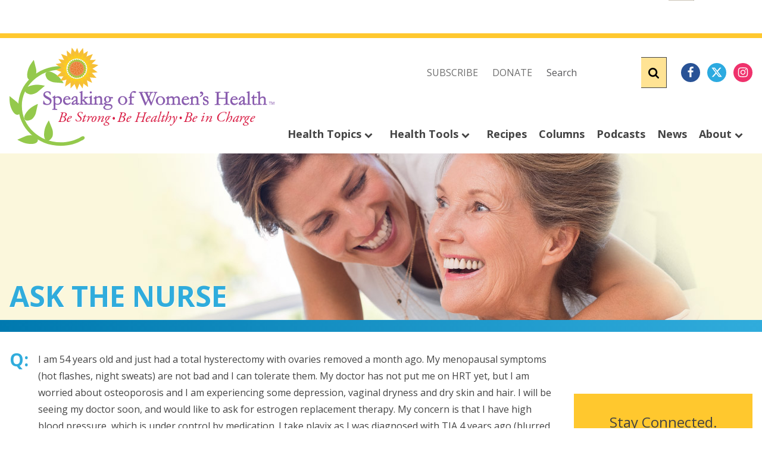

--- FILE ---
content_type: text/html; charset=UTF-8
request_url: https://speakingofwomenshealth.com/askthenurse/estrogen-therapy-post-hysterectomy
body_size: 9473
content:
<!DOCTYPE html>
<html lang="en-US">
<head>
	<meta charset="utf-8">
	<meta name="robots" content="index,follow,archive">
	<meta name="viewport" content="width=device-width, initial-scale=1">

		<link rel="preconnect" href="https://fonts.gstatic.com" crossorigin>
	<link rel="preload" as="style" href="https://fonts.googleapis.com/css?family=Open+Sans:400,400i,700&display=swap">
	<link rel="stylesheet" href="https://fonts.googleapis.com/css?family=Open+Sans:400,400i,700&display=swap" media="print" onload="this.media='all'">
	<noscript>
		<link rel="stylesheet" href="https://fonts.googleapis.com/css?family=Open+Sans:400,400i,700&display=swap">
	</noscript>

	<link href="/assets/app.43ff2e.css" rel="stylesheet" media="all">
<title>Estrogen Therapy Post-Hysterectomy | Speaking of Women’s Health</title>
<script>window.dataLayer = window.dataLayer || [];
function gtag(){dataLayer.push(arguments)};
gtag('js', new Date());
gtag('config', 'G-N1B7JPZ1DS', {'send_page_view': true,'anonymize_ip': false,'link_attribution': false,'allow_display_features': false});
</script>
<script deprecated deprecation-notice="Universal Analytics (which is what this script uses) is being [discontinued on July 1st, 2023](https://support.google.com/analytics/answer/11583528). You should use Google gtag.js or Google Tag Manager instead and transition to a new GA4 property.">/* Google Analytics (old) script did not render */
</script><meta name="generator" content="SEOmatic">
<meta name="keywords" content="women’s health,women’s wellness,women’s well-being">
<meta name="description" content="The importance of taking estrogen therapy post hysterectomy.">
<meta name="referrer" content="no-referrer-when-downgrade">
<meta name="robots" content="all">
<meta content="147047882022796" property="fb:profile_id">
<meta content="en_US" property="og:locale">
<meta content="Speaking of Women’s Health" property="og:site_name">
<meta content="website" property="og:type">
<meta content="https://speakingofwomenshealth.com/askthenurse/estrogen-therapy-post-hysterectomy" property="og:url">
<meta content="Estrogen Therapy Post-Hysterectomy" property="og:title">
<meta content="The importance of taking estrogen therapy post hysterectomy." property="og:description">
<meta content="https://assets.speakingofwomenshealth.com/advisors/_transforms/_1200x630_crop_center-center_82_none/logo-social.png?mtime=1532145737" property="og:image">
<meta content="1200" property="og:image:width">
<meta content="630" property="og:image:height">
<meta content="https://www.pinterest.com/spkwomenshealth" property="og:see_also">
<meta content="https://www.instagram.com/spkwomenshealth" property="og:see_also">
<meta content="https://www.youtube.com/user/SPKwomenshealth" property="og:see_also">
<meta content="https://www.linkedin.com/company/speaking-of-women&#039;s-health" property="og:see_also">
<meta content="https://www.facebook.com/speakingofwomenshealth" property="og:see_also">
<meta content="https://twitter.com/SPKwomenshealth" property="og:see_also">
<meta name="twitter:card" content="summary_large_image">
<meta name="twitter:site" content="@SPKwomenshealth">
<meta name="twitter:creator" content="@SPKwomenshealth">
<meta name="twitter:title" content="Estrogen Therapy Post-Hysterectomy">
<meta name="twitter:description" content="The importance of taking estrogen therapy post hysterectomy.">
<meta name="twitter:image" content="https://assets.speakingofwomenshealth.com/advisors/_transforms/_800x418_crop_center-center_82_none/logo-social.png?mtime=1532145737">
<meta name="twitter:image:width" content="800">
<meta name="twitter:image:height" content="418">
<meta name="p:domain_verify" content="314d8a01ea3c47e34d4cc9d46ba8aebd">
<link href="https://speakingofwomenshealth.com/askthenurse/estrogen-therapy-post-hysterectomy" rel="canonical">
<link href="https://speakingofwomenshealth.com/" rel="home">
<link href="https://speakingofwomenshealth.com/cpresources/468fa717/index.css?v=1768627052" rel="stylesheet"></head>

<body><script async src="https://www.googletagmanager.com/gtag/js?id=G-N1B7JPZ1DS"></script>


<div id="fb-root"></div>
<script>
	(function(d, s, id) {
		var js, fjs = d.getElementsByTagName(s)[0];
		if (d.getElementById(id)) return;
		js = d.createElement(s); js.id = id;
		js.src = '//connect.facebook.net/en_US/sdk.js#xfbml=1&version=v3.0&appId=&autoLogAppEvents=1';
		fjs.parentNode.insertBefore(js, fjs);
	}(document, 'script', 'facebook-jssdk'));
</script>


<div class="w-342 max-w-full mx-auto py-4 text-center hidden lg:block print:hidden">
	
	<div id="ccf-swh-728x90" class="inline-block">
		<script type="text/javascript">
		var ehs_screenwidth=((navigator.userAgent.match(/iPhone/i)) || (navigator.userAgent.match(/iPod/i))) ? screen.width : window.innerWidth;
		if (ehs_screenwidth>=768) {
			(function() {
				var a="",b=[
					"adid=ccf-swh-728x90",
					"site=ehs.con.ccf.swh",
					"size=728x90",
					"vpos=t",
					"hpos=r"
				];
				for (var c=0;c<b.length;++c){a+=b[c]+"&";}a+="r="+Math.random()*1e16+"&url="+encodeURIComponent(window.location.href);
				var x="https://ads.ehealthcaresolutions.com/a/?"+a;
				var y=document.createElement("script");y.type="text/javascript";y.async=true;y.src=x;
				var z=document.getElementsByTagName("script")[0];
				z.parentNode.insertBefore(y, z);
			})();
		}
	</script>
		</div>
</div>

<div class="separator hidden lg:block bg-yellow"></div>



	<div class="nav--small w-342 flex lg:hidden items-center max-w-full mx-auto bg-yellow py-2 px-4 z-[11]">
		<div class="navbar-burger">
			<span></span>
			<span></span>
			<span></span>
			<span></span>
		</div>
		<div class="flex-1 text-center px-4">
			<a href="/" class="navbar-item">
				<img src="/images/logo-name.svg" class="mx-auto" alt="Speaking of Women’s Health logo" width="180" height="38" />
			</a>
			
		</div>
		<div class="text-right text-gray-600">
			<svg class="cursor-pointer fill-current icon inline-block icon-mail js-mobile-search" width="30" height="30">
				<use xlink:href="/images/icons.svg#icon-search"></use>
			</svg>
		</div>
	</div>

	<nav class="menu-mobile" role="navigation" aria-label="dropdown navigation">
		<div class="navbar-close active">
			<span></span>
			<span></span>
			<span></span>
			<span></span>
		</div>
		<ul class="nav-utility flex items-center m-5 space-x-6">
			<li class="inline-block uppercase"><a href="https://speakingofwomenshealth.com/newsletter" class="text-gray-600">Subscribe</a></li>
			<li class="inline-block uppercase">
				<a href="https://give.ccf.org/speakingofwomenshealth" target="_blank" class="text-gray-600">Donate</a>
			</li>
		</ul>
			<ul class="social space-x-2 mb-10">
		<li class="inline-block">
			<a href="https://www.facebook.com/speakingofwomenshealth" aria-label="Facebook">
				<svg class="icon inline-block icon-facebook">
					<use xlink:href="/images/icons.svg#icon-facebook"></use>
				</svg>
			</a>
		</li>
		<li class="inline-block">
			<a href="https://twitter.com/SPKwomenshealth" aria-label="Twitter">
				<svg class="icon inline-block icon-twitter">
					<use xlink:href="/images/icons.svg#icon-twitter"></use>
				</svg>
			</a>
		</li>
		<li class="inline-block">
			<a href="https://www.pinterest.com/spkwomenshealth" aria-label="Pinterest">
				<svg class="icon inline-block icon-pinterest">
					<use xlink:href="/images/icons.svg#icon-pinterest"></use>
				</svg>
			</a>
		</li>
		<li class="inline-block">
			<a href="https://www.instagram.com/spkwomenshealth" aria-label="Instagram">
				<svg class="icon inline-block icon-instagram">
					<use xlink:href="/images/icons.svg#icon-instagram"></use>
				</svg>
			</a>
		</li>
		<li class="inline-block">
			<a href="https://www.youtube.com/user/SPKwomenshealth" aria-label="YouTube">
				<svg class="icon inline-block icon-youtube">
					<use xlink:href="/images/icons.svg#icon-youtube"></use>
				</svg>
			</a>
		</li>
		<li class="inline-block">
			<a href="https://www.linkedin.com/company/speaking-of-women&#039;s-health" aria-label="LinkedIn">
				<svg class="icon inline-block icon-linkedin">
					<use xlink:href="/images/icons.svg#icon-linkedin"></use>
				</svg>
			</a>
		</li>
	</ul>
		<ul class="nav space-y-2.5">
			<li class="nav__item">
				<a href="https://speakingofwomenshealth.com/health-topics">Health Topics</a>
				<div class="nav-expand">
					<svg class="icon inline-block icon-arrow-down" width="14" height="14">
						<use xlink:href="/images/icons.svg#icon-arrow-down"></use>
					</svg>
				</div>
				<div class="nav__dropdown sub-nav__item w-342 max-w-full mx-auto p-4">
					<h2 class="font-bold mb-4 text-lg uppercase">
						Women’s Health Topics
					</h2>
					<ul class="space-y-2.5">
													<li><a href="https://speakingofwomenshealth.com/gynecology">Gynecology</a></li>
													<li><a href="https://speakingofwomenshealth.com/infertility">Infertility</a></li>
													<li><a href="https://speakingofwomenshealth.com/menopause">Menopause</a></li>
													<li><a href="https://speakingofwomenshealth.com/menstrual-disorders">Menstrual Disorders</a></li>
													<li><a href="https://speakingofwomenshealth.com/osteoporosis">Osteoporosis</a></li>
													<li><a href="https://speakingofwomenshealth.com/pregnancy">Pregnancy</a></li>
													<li><a href="https://speakingofwomenshealth.com/sexual-function">Sexual Function</a></li>
													<li><a href="https://speakingofwomenshealth.com/skin">Skin</a></li>
													<li><a href="https://speakingofwomenshealth.com/urinary-incontinence">Urinary Incontinence</a></li>
											</ul>

					<h2 class="font-bold my-4 text-lg uppercase">
						More Health Topics
					</h2>
					<ul class="space-y-2.5">
													<li><a href="https://speakingofwomenshealth.com/aging">Aging</a></li>
													<li><a href="https://speakingofwomenshealth.com/asthma-allergies">Asthma &amp; Allergies</a></li>
													<li><a href="https://speakingofwomenshealth.com/cancer">Cancer</a></li>
													<li><a href="https://speakingofwomenshealth.com/caregiving">Caregiving</a></li>
													<li><a href="https://speakingofwomenshealth.com/childrens-health">Children’s Health</a></li>
													<li><a href="https://speakingofwomenshealth.com/diabetes">Diabetes</a></li>
													<li><a href="https://speakingofwomenshealth.com/digestion">Digestion</a></li>
													<li><a href="https://speakingofwomenshealth.com/fitness">Fitness</a></li>
													<li><a href="https://speakingofwomenshealth.com/heart">Heart</a></li>
													<li><a href="https://speakingofwomenshealth.com/joints-and-muscles">Joints and Muscles</a></li>
													<li><a href="https://speakingofwomenshealth.com/migraines">Migraines</a></li>
													<li><a href="https://speakingofwomenshealth.com/nutrition">Nutrition</a></li>
													<li><a href="https://speakingofwomenshealth.com/relationships">Relationships</a></li>
													<li><a href="https://speakingofwomenshealth.com/sleep">Sleep</a></li>
													<li><a href="https://speakingofwomenshealth.com/smoking-cessation">Smoking Cessation</a></li>
													<li><a href="https://speakingofwomenshealth.com/stress">Stress</a></li>
													<li><a href="https://speakingofwomenshealth.com/vision">Vision</a></li>
													<li><a href="https://speakingofwomenshealth.com/wellness">Wellness</a></li>
											</ul>
				</div>
			</li>
			<li class="nav__item"><a href="https://speakingofwomenshealth.com/treatment-guides">Treatment Guides</a></li>
			<li class="nav__item"><a href="https://speakingofwomenshealth.com/podcasts/the-speaking-of-womens-health-podcast">Podcasts</a></li>
			<li class="nav__item"><a href="https://speakingofwomenshealth.com/videos">Videos</a></li>
			<li class="nav__item">
				<a href="#">Health Tools</a>
				<div class="nav-expand">
					<svg class="icon inline-block icon-arrow-down" width="14" height="14">
						<use xlink:href="/images/icons.svg#icon-arrow-down"></use>
					</svg>
				</div>
				<div class="nav__dropdown sub-nav__item p-4">
					<ul class="space-y-2.5">
						<li><a href="https://speakingofwomenshealth.com/physicals">CustomFit Physicals</a></li>
						<li><a href="https://speakingofwomenshealth.com/askthenurse">Ask The Nurse</a></li>
						<li><a href="https://speakingofwomenshealth.com/calculator">Calculators</a></li>
						<li>
							<a href="http://my.clevelandclinic.org/staff_directory/default.aspx?utm_campaign=swh+static&utm_medium=link&utm_source=swh&utm_content=find+a+doc&dynid=swh-_-swh+static-_-link-_-link-_-find+a+doc">
								Find a Doctor
							</a>
						</li>
						<li><a href="https://speakingofwomenshealth.com/physicians">For Physicians</a></li>
						<li>
							<a href="https://my.clevelandclinic.org/webcontact/webappointment.aspx?utm_campaign=swh+static&utm_medium=link&utm_source=swh&utm_content=request+appt&dynid=swh-_-swh+static-_-link-_-link-_-request+appt">
								Request an Appointment
							</a>
						</li>
					</ul>
				</div>
			</li>
			<li class="nav__item"><a href="https://speakingofwomenshealth.com/recipes">Recipes</a></li>
			<li class="nav__item"><a href="https://speakingofwomenshealth.com/column">Columns</a></li>
			<li class="nav__item"><a href="https://speakingofwomenshealth.com/news">News</a></li>
			<li class="nav__item">
				<a href="https://speakingofwomenshealth.com/about">About</a>
				<div class="nav-expand">
					<svg class="icon inline-block icon-arrow-down" width="14" height="14">
						<use xlink:href="/images/icons.svg#icon-arrow-down"></use>
					</svg>
				</div>
				<div class="nav__dropdown sub-nav__item p-4">
					<ul class="space-y-2.5">
						<li><a href="https://speakingofwomenshealth.com/about/contact">Contact Us</a></li>
						<li><a href="https://speakingofwomenshealth.com/about/heritage">Heritage/Essence</a></li>
						<li><a href="https://speakingofwomenshealth.com/about/executive">About Our Executive Director</a></li>
						<li><a href="https://speakingofwomenshealth.com/about/founder">About Our Founder</a></li>
						<li><a href="https://speakingofwomenshealth.com/about/advisory">Medical Advisory Panel</a></li>
						<li><a href="https://speakingofwomenshealth.com/about/donors">Sunflower Donor Club</a></li>
					</ul>
				</div>
			</li>
		</ul>
		<ul class="m-5 space-y-2.5">
			<li><a href="https://speakingofwomenshealth.com/partners" class="text-gray-600">Partners</a></li>
			<li><a href="https://speakingofwomenshealth.com/sponsors" class="text-gray-600">Sponsors</a></li>
			<li><a href="mailto:lklekar@yahoo.com" class="text-gray-600">Ad Opportunities</a></li>
			<li><a href="https://speakingofwomenshealth.com/privacy" class="text-gray-600">Privacy Policy</a></li>
			<li><a href="https://speakingofwomenshealth.com/terms" class="text-gray-600">Terms of Use</a></li>
		</ul>
	</nav>

	<div class="mobile-search absolute duration-200 top-0 -translate-y-full transition-transform w-full z-10">
		<form class="control control--single-line" action="/search">
			<input type="text"
				name="q"
				value=""
				size="18"
				maxlength="100"
				placeholder="Search" />
			<button class="button--submit" aria-label="Submit">
				<svg class="icon inline-block" width="18" height="24">
					<use xlink:href="/images/icons.svg#icon-search"></use>
				</svg>
			</button>
		</form>
	</div>

	<div class="menu-bg bg-black bg-opacity-60 duration-200 fixed h-full opacity-0 pointer-events-none top-0 transition-opacity w-full z-[9]"></div>
<div class="nav--large w-342 max-w-full mx-auto px-4">
	<div class="flex flex-wrap">
		<div class="w-1/3 lg:w-1/3 xl:w-5/12">
			<a href="/" class="navbar-item">
				<img src="/images/logo.svg" class="my-4" alt="Speaking of Women’s Health logo" width="445" height="166">
			</a>
			
		</div>

		<div class="w-full lg:w-2/3 xl:w-7/12 pl-0 print:hidden">
			<nav class="menu flex flex-col h-full justify-between" role="navigation" aria-label="dropdown navigation">
				<ul class="nav-utility flex items-center justify-end mt-8 space-x-6">
					<li class="inline-block uppercase"><a href="https://speakingofwomenshealth.com/newsletter" class="text-gray-600">Subscribe</a></li>
					<li class="inline-block uppercase"><a href="https://give.ccf.org/speakingofwomenshealth" target="_blank" class="text-gray-600">Donate</a></li>
					<li class="inline-block">
						<form class="flex" action="/search">
							<input type="text" class="grow" name="q" value="" size="18" maxlength="100" placeholder="Search">
							<button class="button--submit" aria-label="Submit"><svg class="icon inline-block" width="18" height="24"><use xlink:href="/images/icons.svg#icon-search"></use></svg></button>
						</form>
					</li>
					<li class="inline-block">
						<ul class="social space-x-2">
							<li class="inline-block">
								<a href="https://www.facebook.com/speakingofwomenshealth" class="social-facebook" aria-label="Facebook">
									<svg class="icon inline-block icon-facebook"><use xlink:href="/images/icons.svg#icon-facebook"></use></svg>
								</a>
							</li>
							<li class="inline-block">
								<a href="https://twitter.com/SPKwomenshealth" class="social-twitter" aria-label="Twitter">
									<svg class="icon inline-block icon-twitter"><use xlink:href="/images/icons.svg#icon-twitter"></use></svg>
								</a>
							</li>
							<li class="inline-block">
								<a href="https://www.instagram.com/spkwomenshealth" class="social-instagram" aria-label="Instagram">
									<svg class="icon inline-block icon-instagram"><use xlink:href="/images/icons.svg#icon-instagram"></use></svg>
								</a>
							</li>
						</ul>
					</li>
				</ul>
			</nav>
		</div>
	</div>
	<div class="flex flex-wrap xl:-mt-12 print:hidden">
		<div class="w-full pl-0">
			<nav class="menu flex flex-col h-full justify-between" role="navigation" aria-label="dropdown navigation">
				<ul class="nav mb-5 relative">
					<li class="nav__item inline-block">
						<a href="https://speakingofwomenshealth.com/health-topics">
							Health Topics
							<svg class="icon inline-block icon-arrow-down" width="14" height="14"><use xlink:href="/images/icons.svg#icon-arrow-down"></use></svg>
						</a>
						<div class="nav__dropdown sub-nav__item left-0 max-w-full mx-auto right-0 w-342">
							<div class="flex flex-wrap">
								<div class="w-1/12 grow pr-4">
									<h2 class="font-bold leading-tight mb-4 text-lg uppercase">Women’s Health Topics</h2>
									<ul class="space-y-2.5">
																					<li><a href="https://speakingofwomenshealth.com/gynecology">Gynecology</a></li>
																					<li><a href="https://speakingofwomenshealth.com/infertility">Infertility</a></li>
																					<li><a href="https://speakingofwomenshealth.com/menopause">Menopause</a></li>
																					<li><a href="https://speakingofwomenshealth.com/menstrual-disorders">Menstrual Disorders</a></li>
																					<li><a href="https://speakingofwomenshealth.com/osteoporosis">Osteoporosis</a></li>
																					<li><a href="https://speakingofwomenshealth.com/pregnancy">Pregnancy</a></li>
																					<li><a href="https://speakingofwomenshealth.com/sexual-function">Sexual Function</a></li>
																					<li><a href="https://speakingofwomenshealth.com/skin">Skin</a></li>
																					<li><a href="https://speakingofwomenshealth.com/urinary-incontinence">Urinary Incontinence</a></li>
																			</ul>
								</div>

								<div class="w-1/12 grow pr-4">
									<h2 class="font-bold leading-tight mb-4 text-lg uppercase">More Health Topics</h2>
									<ul class="space-y-2.5">
																					<li><a href="https://speakingofwomenshealth.com/aging">Aging</a></li>
																																<li><a href="https://speakingofwomenshealth.com/asthma-allergies">Asthma &amp; Allergies</a></li>
																																<li><a href="https://speakingofwomenshealth.com/cancer">Cancer</a></li>
																																<li><a href="https://speakingofwomenshealth.com/caregiving">Caregiving</a></li>
																																<li><a href="https://speakingofwomenshealth.com/childrens-health">Children’s Health</a></li>
																																<li><a href="https://speakingofwomenshealth.com/diabetes">Diabetes</a></li>
																																<li><a href="https://speakingofwomenshealth.com/digestion">Digestion</a></li>
																																<li><a href="https://speakingofwomenshealth.com/fitness">Fitness</a></li>
																																<li><a href="https://speakingofwomenshealth.com/heart">Heart</a></li>
																				</ul>
								</div>
								<div class="w-1/12 grow pr-4">
											<h2 class="font-bold leading-tight mb-4 text-lg uppercase">&nbsp;</h2>
											<ul class="space-y-2.5">
																																<li><a href="https://speakingofwomenshealth.com/joints-and-muscles">Joints and Muscles</a></li>
																																<li><a href="https://speakingofwomenshealth.com/migraines">Migraines</a></li>
																																<li><a href="https://speakingofwomenshealth.com/nutrition">Nutrition</a></li>
																																<li><a href="https://speakingofwomenshealth.com/relationships">Relationships</a></li>
																																<li><a href="https://speakingofwomenshealth.com/sleep">Sleep</a></li>
																																<li><a href="https://speakingofwomenshealth.com/smoking-cessation">Smoking Cessation</a></li>
																																<li><a href="https://speakingofwomenshealth.com/stress">Stress</a></li>
																																<li><a href="https://speakingofwomenshealth.com/vision">Vision</a></li>
																																<li><a href="https://speakingofwomenshealth.com/wellness">Wellness</a></li>
																														</ul>
								</div>
								<div class="w-1/6 md:border-l-4 md:border-r-4 md:border-dotted md:border-gray-500 py-0 px-6">
									<h2 class="font-bold leading-tight mb-4 text-lg text-center uppercase"><a href="https://speakingofwomenshealth.com/treatment-guides">Treatment Guides</a></h2>
									<p class="my-4 text-center"><a href="https://speakingofwomenshealth.com/treatment-guides"><svg class="icon inline-block icon-file fill-current text-orange" width="88" height="108"><use xlink:href="/images/icons.svg#icon-file"></use></svg></a></p>
									<p class="my-4">Get Cleveland Clinic’s symptom overview and common treatment options for a wide variety of health conditions.</p>
									<p class="font-bold text-base uppercase more"><a href="https://speakingofwomenshealth.com/treatment-guides">View All <svg class="icon inline-block icon-arrow-right" width="9" height="15"><use xlink:href="/images/icons.svg#icon-arrow-right"></use></svg></a></p>
								</div>
								<div class="shrink py-0 pl-6 w-1/4">
									<h2 class="font-bold leading-tight mb-4 text-lg text-center uppercase"><a href="https://speakingofwomenshealth.com/podcasts/the-speaking-of-womens-health-podcast">Podcasts</a></h2>
									<p class="my-4">
										<a href="https://speakingofwomenshealth.com/podcasts/the-speaking-of-womens-health-podcast">
											<picture>
												<source srcset="https://assets.speakingofwomenshealth.com/uploads/_transforms/_600xAUTO_crop_center-center_none/107477/podcast.webp" type="image/webp">
												<img src="https://assets.speakingofwomenshealth.com/uploads/_transforms/_600xAUTO_crop_center-center_none/podcast.jpg" width="600" height="600" alt="Podcast graphic">
											</picture>
										</a>
									</p>
									<hr class="border-gray-500 my-6">
									<h2 class="font-bold leading-tight mb-4 text-lg text-center uppercase"><a href="https://speakingofwomenshealth.com/videos">Videos</a></h2>
									<p class="my-4">
										<a href="https://speakingofwomenshealth.com/videos">
											<picture>
												<source srcset="https://assets.speakingofwomenshealth.com/uploads/_transforms/_AUTOxAUTO_crop_center-center_none/112692/video.webp" type="image/webp">
												<img src="https://assets.speakingofwomenshealth.com/uploads/video.jpg" width="300" height="168" alt="Videos graphic">
											</picture>
										</a>
									</p>
									<p class="my-4">Watch Holly Thacker, M.D. and other medical experts discuss health issues women face every day.</p>
									<p class="font-bold text-base uppercase more"><a href="https://speakingofwomenshealth.com/videos">View All <svg class="icon inline-block icon-arrow-right" width="9" height="15"><use xlink:href="/images/icons.svg#icon-arrow-right"></use></svg></a></p>
								</div>
							</div>
						</div>
					</li>
					<li class="nav__item inline-block">
						<a href="#">
							Health Tools
							<svg class="icon inline-block icon-arrow-down" width="14" height="14"><use xlink:href="/images/icons.svg#icon-arrow-down"></use></svg>
						</a>
						<div class="nav__dropdown sub-nav__item p-8">
							<ul class="space-y-2.5">
								<li><a href="https://speakingofwomenshealth.com/physicals">CustomFit Physicals</a></li>
								<li><a href="https://speakingofwomenshealth.com/askthenurse">Ask The Nurse</a></li>
								<li><a href="https://speakingofwomenshealth.com/calculator">Calculators</a></li>
								<li><a href="http://my.clevelandclinic.org/staff_directory/default.aspx?utm_campaign=swh+static&utm_medium=link&utm_source=swh&utm_content=find+a+doc&dynid=swh-_-swh+static-_-link-_-link-_-find+a+doc">Find a Doctor</a></li>
								<li><a href="https://speakingofwomenshealth.com/physicians">For Physicians</a></li>
								<li><a href="https://my.clevelandclinic.org/webcontact/webappointment.aspx?utm_campaign=swh+static&utm_medium=link&utm_source=swh&utm_content=request+appt&dynid=swh-_-swh+static-_-link-_-link-_-request+appt">Request an Appointment</a></li>
							</ul>
						</div>
					</li>
					<li class="nav__item inline-block"><a href="https://speakingofwomenshealth.com/recipes">Recipes</a></li>
					<li class="nav__item inline-block"><a href="https://speakingofwomenshealth.com/column">Columns</a></li>
					<li class="nav__item inline-block"><a href="https://speakingofwomenshealth.com/podcasts/the-speaking-of-womens-health-podcast">Podcasts</a></li>
					<li class="nav__item inline-block"><a href="https://speakingofwomenshealth.com/news">News</a></li>
					<li class="nav__item inline-block">
						<a href="https://speakingofwomenshealth.com/about">
							About
							<svg class="icon inline-block icon-arrow-down" width="14" height="14"><use xlink:href="/images/icons.svg#icon-arrow-down"></use></svg>
						</a>
						<div class="nav__dropdown sub-nav__item p-8">
							<ul class="space-y-2.5">
								<li><a href="https://speakingofwomenshealth.com/about/contact">Contact Us</a></li>
								<li><a href="https://speakingofwomenshealth.com/about/heritage">Heritage/Essence</a></li>
								<li><a href="https://speakingofwomenshealth.com/about/executive">About Our Executive Director</a></li>
								<li><a href="https://speakingofwomenshealth.com/about/founder">About Our Founder</a></li>
								<li><a href="https://speakingofwomenshealth.com/about/advisory">Medical Advisory Panel</a></li>
								<li><a href="https://speakingofwomenshealth.com/about/donors">Sunflower Donor Club</a></li>
							</ul>
						</div>
					</li>
				</ul>
			</nav>
		</div>
	</div>
</div>


<main>

												
	<div class="bg-cover bg-no-repeat bg-right flex h-35 md:h-70 max-w-400 my-0 mx-auto print:hidden"
		style="background-image: url('https://assets.speakingofwomenshealth.com/headers/GettyImages-529678820.jpg');">
		<h1 class="font-bold max-w-full mx-auto p-4 self-end text-5xl text-cyan text-shadow uppercase w-342">
			Ask the Nurse
		</h1>
	</div>
	<div class="h-5 bg-cyan-gradient mb-4 print:hidden"></div>


	
		<div class="flex flex-wrap w-342 max-w-full mx-auto my-8">

			<article class="prose flex-1 mb-4 px-4">
						<h3 class="question">
		I am 54 years old and just had a total hysterectomy with ovaries removed a month ago. My menopausal symptoms (hot flashes, night sweats) are not bad and I can tolerate them.
My doctor has not put me on HRT yet, but I am worried about osteoporosis and I am experiencing some depression, vaginal dryness and dry skin and hair. I will be seeing my doctor soon, and would like to ask for estrogen replacement therapy.
My concern is that I have high blood pressure, which is under control by medication. I take plavix as I was diagnosed with TIA 4 years ago (blurred speech, last few seconds; no damage done). Since then I follow a good diet and exercise regularly. My last blood test was excellent. My mom had a mild stroke when she was 74 due to poor diet and she recovered from it.
My question is: Is it ok for me to go on estrogen therapy? I am not quite myself. Please help.
	</h3>
	<hr class="cyan my-6" />
	<div class="answer">
		<p>It is important you keep your physician appointment to get an evaluation and treatment. You should strongly consider estrogen therapy as women who use <a href="https://speakingofwomenshealth.com/news/ahah-advancing-health-after-hysterectomy">estrogen post-hysterectomy</a> live longer, feel better and die from all causes less likely.</p>
<p>Estrogen will relieve:</p>
<ul><li><a href="https://speakingofwomenshealth.com/treatment-guides/menopause">Hot flashes</a></li><li>Night sweats</li><li>Help the vagina</li><li>Help the bones</li><li>Help the skin</li><li>Improve hair health</li><li>Improve mood</li></ul>
<p>In women under age 60, there is NO increase risk of stroke in women on <a href="https://speakingofwomenshealth.com/column/the-anti-hormone-party-is-over-hrt-reduces-death-and-cardiovascular-disease">oral estrogen</a>. After age 65 or with uncontrolled high blood pressure or concerns about clot transdermal, estrogen (via patch, gel or spray) can be used.</p>
<p>The “TIA” you had in past could have been <a href="https://speakingofwomenshealth.com/newsletter/migraine-headaches">migraine</a> related and you should have a carotid Ultrasound to see if there is any hardening of the arteries of the neck because if you have this you should be on aspirin and a statin/cholesterol-lowering medicine and avoid cardiovascular risks.</p>
<p>Women who have risks for cardiovascular disease and have had a hysterectomy can still take estrogen after their cardiovascular risk factors are controlled. Most all women can use vaginal estrogen for <a href="https://speakingofwomenshealth.com/column/are-you-ever-too-old-to-be-thinking-about-sex">vaginal dryness and pain with intercourse</a>.</p>
<p>All my best,<br>Speaking of Women’s Health nurse</p>
		<p>
			July 23, 2015 at 10:19am
		</p>
	</div>

	<hr class="my-6 print:hidden" />

<div class="flex items-center my-4 space-x-4 print:hidden">
	<div class="fb-like"
		data-layout="button_count"
		data-action="like"
		data-size="large"
		data-show-faces="false"
		data-share="true"></div>

	<a href="https://twitter.com/share" class="twitter-share-button" data-size="large" data-lang="en">Tweet</a>
		<script>!function(d,s,id){var js,fjs=d.getElementsByTagName(s)[0];if(!d.getElementById(id)){js=d.createElement(s);js.id=id;js.src="//platform.twitter.com/widgets.js";fjs.parentNode.insertBefore(js,fjs);}}(document,"script","twitter-wjs");</script>
	
	<a data-pin-do="buttonPin"
		data-pin-tall="true"
		data-pin-save="true"
		data-pin-height="28"
		href="https://www.pinterest.com/pin/create/button/?url=https://speakingofwomenshealth.com/askthenurse/estrogen-therapy-post-hysterectomy">

	</a>
</div>

				</article>

			<aside class="grid--sidebar my-4 px-4 print:hidden">
	<div class="mb-4">
		
	<div id="ccf-swh-300x250" class="inline-block">
		<script type="text/javascript">
		var ehs_screenwidth=((navigator.userAgent.match(/iPhone/i)) || (navigator.userAgent.match(/iPod/i))) ? screen.width : window.innerWidth;
		if (ehs_screenwidth>=768) {
			(function() {
				var a="",b=[
					"adid=ccf-swh-300x250",
					"site=ehs.con.ccf.swh",
					"size=300x250",
					"vpos=t",
					"hpos=r"
				];
				for (var c=0;c<b.length;++c){a+=b[c]+"&";}a+="r="+Math.random()*1e16+"&url="+encodeURIComponent(window.location.href);
				var x="https://ads.ehealthcaresolutions.com/a/?"+a;
				var y=document.createElement("script");y.type="text/javascript";y.async=true;y.src=x;
				var z=document.getElementsByTagName("script")[0];
				z.parentNode.insertBefore(y, z);
			})();
		}
	</script>
		</div>
	</div>

			
	<div class="flex flex-wrap gap-x-4 justify-center">
							<div class="max-w-75 w-full sm:w-1/2 md:w-full bg-yellow py-8 px-4 my-4 text-center">
	<h2 class="font-thin text-2xl mb-4">
		Stay Connected.
	</h2>
	<p class="font-thin text-lg">
		Join the thousands of women who already get our monthly eNewsletter.
	</p>

	<a href="https://my.clevelandclinic.org/departments/obgyn-womens-health/depts/specialized-womens-health/speaking-of-womens-health-newsletter" class="button block pr-20 mt-6 w-full" target="_blank" rel="noopener noreferrer">
		Subscribe
		<span class="button__icon">
			<svg class="icon inline-block icon-arrow-right" width="18" height="24">
				<use xlink:href="/images/icons.svg#icon-arrow-right"></use>
			</svg>
		</span>
	</button>

	
		
	</div>
		
							<div class="bg-magenta inverse max-w-75 my-4 p-4 rounded-full w-full sm:w-1/2 md:w-full">
	<a href="https://speakingofwomenshealth.com/physicals" class="circle bg-transparent border-white hover:bg-transparent focus:bg-transparent">
		<div class="circle__content">
			<h2 class="font-thin text-2xl mt-2 mb-0">
				CustomFit Physicals
			</h2>
			<p class="my-2">
				Choose this uniquely personalized and convenient care appointment exclusively from Cleveland Clinic.
			</p>
			<p class="font-bold text-base uppercase">
				Go<svg class="icon inline-block icon-arrow-right" width="9" height="15">
					<use xlink:href="/images/icons.svg#icon-arrow-right"></use>
				</svg>
			</p>
		</div>
	</a>
</div>
					<div class="bg-blue-dark bg-no-repeat bg-top bg-contain inverse py-8 px-4 my-4 w-full sm:w-1/2 md:w-full"
	style="background-image: url(/images/clevelandclinic.jpg);">
	<div class="flex flex-col flex-wrap justify-center mx-auto text-center w-full">
		<h2 class="font-bold my-4 text-2xl w-full">
			Visit
		</h2>
		<img src="/images/clevelandclinic-h.svg"
			width="220"
			height="35"
			alt="Cleveland Clinic logo"
			class="mb-12 mx-auto" />
		<p class="font-bold text-lg uppercase">
			<a href="https://my.clevelandclinic.org/webcontact/webappointment.aspx?utm_campaign=swh+static&utm_medium=link&utm_source=swh&utm_content=request+appt&dynid=swh-_-swh+static-_-link-_-link-_-request+appt"
				target="_blank">
				Request an Appointment<svg class="icon inline-block icon-arrow-right" width="9" height="15">
					<use xlink:href="/images/icons.svg#icon-arrow-right"></use>
				</svg>
			</a>
		</p>
		<div class="border-t-2 border-solid border-white my-4"></div>
		<p class="font-bold text-lg uppercase">
			<a href="http://my.clevelandclinic.org/staff_directory/default.aspx?utm_campaign=swh+static&utm_medium=link&utm_source=swh&utm_content=find+a+doc&dynid=swh-_-swh+static-_-link-_-link-_-find+a+doc"
				target="_blank">
				Find a Doctor<svg class="icon inline-block icon-arrow-right" width="9" height="15">
					<use xlink:href="/images/icons.svg#icon-arrow-right"></use>
				</svg>
			</a>
		</p>
	</div>
</div>
					<div class="bg-green inverse max-w-full my-4 p-4 rounded-full w-75">
	<a href="https://give.ccf.org/speakingofwomenshealth"
		target="_blank"
		class="circle bg-transparent border-white hover:bg-transparent focus:bg-transparent">
		<div class="circle__content">
			<img src="/images/sunflower.svg" width="80" height="80" class="-mt-8 mx-auto" alt="" />
			<h2 class="font-thin text-2xl mt-2 mb-0">
				Donate
			</h2>
			<p class="my-2">
				Join us in making a positive difference in the lives of women ― today and beyond.
			</p>
			<p class="font-bold text-base uppercase">
				Go<svg class="icon inline-block icon-arrow-right" width="9" height="15">
					<use xlink:href="/images/icons.svg#icon-arrow-right"></use>
				</svg>
			</p>
		</div>
	</a>
</div>
			</div>
</aside>
		</div>
	</main>

	<footer class="footer bg-magenta-gradient py-5 px-0 print:hidden">
		<div class="w-342 max-w-full grid grid-cols-6 gap-x-8 mx-auto px-4">
			<div class="col-span-1 hidden lg:block">
				<ul>
					<li class="uppercase"><a href="https://speakingofwomenshealth.com/health-topics">Health Topics</a></li>
					<li><a href="https://speakingofwomenshealth.com/treatment-guides">Treatment Guides</a></li>
					<li><a href="https://speakingofwomenshealth.com/podcasts/the-speaking-of-womens-health-podcast">Podcasts</a></li>
					<li><a href="https://speakingofwomenshealth.com/videos">Videos</a></li>
					<li class="mt-5 text-white uppercase">Health Tools</li>
					<li><a href="https://speakingofwomenshealth.com/physicals">CustomFit Physicals</a></li>
					<li><a href="https://speakingofwomenshealth.com/askthenurse">Ask The Nurse</a></li>
					<li><a href="https://speakingofwomenshealth.com/calculator">Calculators</a></li>
					<li>
						<a href="http://my.clevelandclinic.org/staff_directory/default.aspx?utm_campaign=swh+static&utm_medium=link&utm_source=swh&utm_content=find+a+doc&dynid=swh-_-swh+static-_-link-_-link-_-find+a+doc">
							Find a Doctor
						</a>
					</li>
					<li>
						<a href="https://my.clevelandclinic.org/webcontact/webappointment.aspx?utm_campaign=swh+static&utm_medium=link&utm_source=swh&utm_content=request+appt&dynid=swh-_-swh+static-_-link-_-link-_-request+appt">
							Request an Appointment
						</a>
					</li>
				</ul>
			</div>

			<div class="col-span-1 hidden lg:block">
				<ul>
					<li class="uppercase"><a href="https://speakingofwomenshealth.com/recipes">Recipes</a></li>
					<li class="mt-5 uppercase"><a href="https://speakingofwomenshealth.com/column">Columns</a></li>
					<li class="mt-5 uppercase"><a href="https://speakingofwomenshealth.com/about">About</a></li>
					<li><a href="https://speakingofwomenshealth.com/partners">Partners</a></li>
					<li><a href="https://speakingofwomenshealth.com/sponsors">Sponsors</a></li>
					<li><a href="https://give.ccf.org/speakingofwomenshealth">Donate</a></li>
					<li class="mt-5 uppercase"><a href="https://speakingofwomenshealth.com/newsletter">ENewsletter</a></li>
					<li class="mt-5 uppercase"><a href="https://speakingofwomenshealth.com/about/contact">Contact Us</a></li>
				</ul>
			</div>

			<div class="col-span-2 self-center hidden lg:block text-center">
				<p class="mb-8 text-white">
					Cleveland Clinic 4Her&reg; Women’s Health Line<br>
					<a href="tel:216-444-4HER">216-444-4HER</a>
				</p>
				<a href="https://my.clevelandclinic.org/departments/obgyn-womens-health/depts/specialized-womens-health/speaking-of-womens-health-newsletter" class="button !bg-transparent border border-white block pl-0 mt-4 w-full" target="_blank" rel="noopener noreferrer">
					Subscribe to our eNewsletter
					<span class="button__icon bg-white">
						<svg class="icon inline-block icon-arrow-right" width="18" height="24">
							<use xlink:href="/images/icons.svg#icon-arrow-right"></use>
						</svg>
					</span>
				</a>
				
				<ul>
					<li><a href="mailto:lklekar@yahoo.com">Ad Opportunities</a></li>
					<li><a href="https://speakingofwomenshealth.com/privacy">Privacy Policy</a></li>
					<li><a href="https://speakingofwomenshealth.com/terms">Terms of Use</a></li>
				</ul>
			</div>

			<div class="col-span-6 lg:col-span-2 text-center">
					<ul class="social space-x-2 mb-10">
		<li class="inline-block">
			<a href="https://www.facebook.com/speakingofwomenshealth" aria-label="Facebook">
				<svg class="icon inline-block icon-facebook">
					<use xlink:href="/images/icons.svg#icon-facebook"></use>
				</svg>
			</a>
		</li>
		<li class="inline-block">
			<a href="https://twitter.com/SPKwomenshealth" aria-label="Twitter">
				<svg class="icon inline-block icon-twitter">
					<use xlink:href="/images/icons.svg#icon-twitter"></use>
				</svg>
			</a>
		</li>
		<li class="inline-block">
			<a href="https://www.pinterest.com/spkwomenshealth" aria-label="Pinterest">
				<svg class="icon inline-block icon-pinterest">
					<use xlink:href="/images/icons.svg#icon-pinterest"></use>
				</svg>
			</a>
		</li>
		<li class="inline-block">
			<a href="https://www.instagram.com/spkwomenshealth" aria-label="Instagram">
				<svg class="icon inline-block icon-instagram">
					<use xlink:href="/images/icons.svg#icon-instagram"></use>
				</svg>
			</a>
		</li>
		<li class="inline-block">
			<a href="https://www.youtube.com/user/SPKwomenshealth" aria-label="YouTube">
				<svg class="icon inline-block icon-youtube">
					<use xlink:href="/images/icons.svg#icon-youtube"></use>
				</svg>
			</a>
		</li>
		<li class="inline-block">
			<a href="https://www.linkedin.com/company/speaking-of-women&#039;s-health" aria-label="LinkedIn">
				<svg class="icon inline-block icon-linkedin">
					<use xlink:href="/images/icons.svg#icon-linkedin"></use>
				</svg>
			</a>
		</li>
	</ul>
				<p class="mb-2 text-white text-xl uppercase">
					Our Sponsors
				</p>
				<ul class="space-y-1 space-x-2">
					<li class="inline-block">
						<a href="http://www.clevercrazes.com/" target="_blank">
							<picture>
								<source srcset="https://assets.speakingofwomenshealth.com/uploads/_transforms/_AUTOxAUTO_crop_center-center_none/112694/clevercrazes-1c.webp"
									type="image/webp" />
								<img src="https://assets.speakingofwomenshealth.com/uploads/clevercrazes-1c.png"
									alt="Clever Crazes"
									width="92"
									height="127" />
							</picture>
						</a>
					</li>
				</ul>
			</div>
		</div>
	</footer>

	<footer class="py-5 px-4 text-center">
		<p class="mb-6 print:hidden">
			<img src="/images/logo.svg" alt="Speaking of Women’s Health logo" width="280" height="105" class="mx-auto" />
		</p>
		<p class="text-sm">
			&copy; 2005-2026 Speaking of Women’s Health. All Rights Reserved.
		</p>
	</footer>

	<script src="/assets/manifest.ec543e.js"></script>
	<script src="/assets/vendor.5a91a3.js"></script>
	<script src="/assets/app.03f00a.js"></script>

	<script src="//assets.pinterest.com/js/pinit.js" async defer></script>


<script type="application/ld+json">{"@context":"https://schema.org","@graph":[{"@type":"Article","author":{"@id":"https://speakingofwomenshealth.com/#identity"},"copyrightHolder":{"@id":"https://speakingofwomenshealth.com/#identity"},"copyrightYear":"2015","creator":{"@id":"#creator"},"dateCreated":"2015-07-23T10:19:04-04:00","dateModified":"2022-04-10T02:15:22-04:00","datePublished":"2015-07-23T10:19:00-04:00","description":"The importance of taking estrogen therapy post hysterectomy.","headline":"Estrogen Therapy Post-Hysterectomy","image":{"@type":"ImageObject","url":"https://assets.speakingofwomenshealth.com/advisors/logo-social.png"},"inLanguage":"en-us","mainEntityOfPage":"https://speakingofwomenshealth.com/askthenurse/estrogen-therapy-post-hysterectomy","name":"Estrogen Therapy Post-Hysterectomy","potentialAction":{"@type":"SearchAction","query-input":"required name=query","target":"https://speakingofwomenshealth.com/search?q={query}"},"publisher":{"@id":"#creator"},"url":"https://speakingofwomenshealth.com/askthenurse/estrogen-therapy-post-hysterectomy"},{"@id":"https://speakingofwomenshealth.com/#identity","@type":"MedicalBusiness","address":{"@type":"PostalAddress","addressCountry":"US","addressLocality":"Cleveland","addressRegion":"OH","postalCode":"44195","streetAddress":"9500 Euclid Avenue, A10"},"email":"swh@ccf.org","geo":{"@type":"GeoCoordinates","latitude":"41.503251","longitude":"-81.61656599999999"},"name":"Speaking of Women’s Health","priceRange":"$","sameAs":["https://twitter.com/SPKwomenshealth","https://www.facebook.com/speakingofwomenshealth","https://www.linkedin.com/company/speaking-of-women's-health","https://www.youtube.com/user/SPKwomenshealth","https://www.instagram.com/spkwomenshealth","https://www.pinterest.com/spkwomenshealth"],"telephone":"216-444-4HER","url":"https://speakingofwomenshealth.com/"},{"@id":"#creator","@type":"Organization"},{"@type":"BreadcrumbList","description":"Breadcrumbs list","itemListElement":[{"@type":"ListItem","item":"https://speakingofwomenshealth.com/","name":"Homepage","position":1},{"@type":"ListItem","item":"https://speakingofwomenshealth.com/askthenurse/estrogen-therapy-post-hysterectomy","name":"Estrogen Therapy Post-Hysterectomy","position":2}],"name":"Breadcrumbs"}]}</script><script src="https://speakingofwomenshealth.com/cpresources/468fa717/index.js?v=1768627052"></script></body>
</html>


--- FILE ---
content_type: application/javascript; charset=utf-8
request_url: https://speakingofwomenshealth.com/assets/vendor.5a91a3.js
body_size: 40742
content:
/*! For license information please see vendor.5a91a3.js.LICENSE.txt */
(self.webpackChunkswh=self.webpackChunkswh||[]).push([[950],{599:function(e,t,n){var i,o,r;!function(){"use strict";o=[n(692)],i=function(e){var t=window.Slick||{};(t=function(){var t=0;function n(n,i){var o,r=this;r.defaults={accessibility:!0,adaptiveHeight:!1,appendArrows:e(n),appendDots:e(n),arrows:!0,asNavFor:null,prevArrow:'<button class="slick-prev" aria-label="Previous" type="button">Previous</button>',nextArrow:'<button class="slick-next" aria-label="Next" type="button">Next</button>',autoplay:!1,autoplaySpeed:3e3,centerMode:!1,centerPadding:"50px",cssEase:"ease",customPaging:function(t,n){return e('<button type="button" />').text(n+1)},dots:!1,dotsClass:"slick-dots",draggable:!0,easing:"linear",edgeFriction:.35,fade:!1,focusOnSelect:!1,focusOnChange:!1,infinite:!0,initialSlide:0,lazyLoad:"ondemand",mobileFirst:!1,pauseOnHover:!0,pauseOnFocus:!0,pauseOnDotsHover:!1,respondTo:"window",responsive:null,rows:1,rtl:!1,slide:"",slidesPerRow:1,slidesToShow:1,slidesToScroll:1,speed:500,swipe:!0,swipeToSlide:!1,touchMove:!0,touchThreshold:5,useCSS:!0,useTransform:!0,variableWidth:!1,vertical:!1,verticalSwiping:!1,waitForAnimate:!0,zIndex:1e3},r.initials={animating:!1,dragging:!1,autoPlayTimer:null,currentDirection:0,currentLeft:null,currentSlide:0,direction:1,$dots:null,listWidth:null,listHeight:null,loadIndex:0,$nextArrow:null,$prevArrow:null,scrolling:!1,slideCount:null,slideWidth:null,$slideTrack:null,$slides:null,sliding:!1,slideOffset:0,swipeLeft:null,swiping:!1,$list:null,touchObject:{},transformsEnabled:!1,unslicked:!1},e.extend(r,r.initials),r.activeBreakpoint=null,r.animType=null,r.animProp=null,r.breakpoints=[],r.breakpointSettings=[],r.cssTransitions=!1,r.focussed=!1,r.interrupted=!1,r.hidden="hidden",r.paused=!0,r.positionProp=null,r.respondTo=null,r.rowCount=1,r.shouldClick=!0,r.$slider=e(n),r.$slidesCache=null,r.transformType=null,r.transitionType=null,r.visibilityChange="visibilitychange",r.windowWidth=0,r.windowTimer=null,o=e(n).data("slick")||{},r.options=e.extend({},r.defaults,i,o),r.currentSlide=r.options.initialSlide,r.originalSettings=r.options,void 0!==document.mozHidden?(r.hidden="mozHidden",r.visibilityChange="mozvisibilitychange"):void 0!==document.webkitHidden&&(r.hidden="webkitHidden",r.visibilityChange="webkitvisibilitychange"),r.autoPlay=e.proxy(r.autoPlay,r),r.autoPlayClear=e.proxy(r.autoPlayClear,r),r.autoPlayIterator=e.proxy(r.autoPlayIterator,r),r.changeSlide=e.proxy(r.changeSlide,r),r.clickHandler=e.proxy(r.clickHandler,r),r.selectHandler=e.proxy(r.selectHandler,r),r.setPosition=e.proxy(r.setPosition,r),r.swipeHandler=e.proxy(r.swipeHandler,r),r.dragHandler=e.proxy(r.dragHandler,r),r.keyHandler=e.proxy(r.keyHandler,r),r.instanceUid=t++,r.htmlExpr=/^(?:\s*(<[\w\W]+>)[^>]*)$/,r.registerBreakpoints(),r.init(!0)}return n}()).prototype.activateADA=function(){this.$slideTrack.find(".slick-active").attr({"aria-hidden":"false"}).find("a, input, button, select").attr({tabindex:"0"})},t.prototype.addSlide=t.prototype.slickAdd=function(t,n,i){var o=this;if("boolean"==typeof n)i=n,n=null;else if(n<0||n>=o.slideCount)return!1;o.unload(),"number"==typeof n?0===n&&0===o.$slides.length?e(t).appendTo(o.$slideTrack):i?e(t).insertBefore(o.$slides.eq(n)):e(t).insertAfter(o.$slides.eq(n)):!0===i?e(t).prependTo(o.$slideTrack):e(t).appendTo(o.$slideTrack),o.$slides=o.$slideTrack.children(this.options.slide),o.$slideTrack.children(this.options.slide).detach(),o.$slideTrack.append(o.$slides),o.$slides.each(function(t,n){e(n).attr("data-slick-index",t)}),o.$slidesCache=o.$slides,o.reinit()},t.prototype.animateHeight=function(){var e=this;if(1===e.options.slidesToShow&&!0===e.options.adaptiveHeight&&!1===e.options.vertical){var t=e.$slides.eq(e.currentSlide).outerHeight(!0);e.$list.animate({height:t},e.options.speed)}},t.prototype.animateSlide=function(t,n){var i={},o=this;o.animateHeight(),!0===o.options.rtl&&!1===o.options.vertical&&(t=-t),!1===o.transformsEnabled?!1===o.options.vertical?o.$slideTrack.animate({left:t},o.options.speed,o.options.easing,n):o.$slideTrack.animate({top:t},o.options.speed,o.options.easing,n):!1===o.cssTransitions?(!0===o.options.rtl&&(o.currentLeft=-o.currentLeft),e({animStart:o.currentLeft}).animate({animStart:t},{duration:o.options.speed,easing:o.options.easing,step:function(e){e=Math.ceil(e),!1===o.options.vertical?(i[o.animType]="translate("+e+"px, 0px)",o.$slideTrack.css(i)):(i[o.animType]="translate(0px,"+e+"px)",o.$slideTrack.css(i))},complete:function(){n&&n.call()}})):(o.applyTransition(),t=Math.ceil(t),!1===o.options.vertical?i[o.animType]="translate3d("+t+"px, 0px, 0px)":i[o.animType]="translate3d(0px,"+t+"px, 0px)",o.$slideTrack.css(i),n&&setTimeout(function(){o.disableTransition(),n.call()},o.options.speed))},t.prototype.getNavTarget=function(){var t=this,n=t.options.asNavFor;return n&&null!==n&&(n=e(n).not(t.$slider)),n},t.prototype.asNavFor=function(t){var n=this.getNavTarget();null!==n&&"object"==typeof n&&n.each(function(){var n=e(this).slick("getSlick");n.unslicked||n.slideHandler(t,!0)})},t.prototype.applyTransition=function(e){var t=this,n={};!1===t.options.fade?n[t.transitionType]=t.transformType+" "+t.options.speed+"ms "+t.options.cssEase:n[t.transitionType]="opacity "+t.options.speed+"ms "+t.options.cssEase,!1===t.options.fade?t.$slideTrack.css(n):t.$slides.eq(e).css(n)},t.prototype.autoPlay=function(){var e=this;e.autoPlayClear(),e.slideCount>e.options.slidesToShow&&(e.autoPlayTimer=setInterval(e.autoPlayIterator,e.options.autoplaySpeed))},t.prototype.autoPlayClear=function(){var e=this;e.autoPlayTimer&&clearInterval(e.autoPlayTimer)},t.prototype.autoPlayIterator=function(){var e=this,t=e.currentSlide+e.options.slidesToScroll;e.paused||e.interrupted||e.focussed||(!1===e.options.infinite&&(1===e.direction&&e.currentSlide+1===e.slideCount-1?e.direction=0:0===e.direction&&(t=e.currentSlide-e.options.slidesToScroll,e.currentSlide-1==0&&(e.direction=1))),e.slideHandler(t))},t.prototype.buildArrows=function(){var t=this;!0===t.options.arrows&&(t.$prevArrow=e(t.options.prevArrow).addClass("slick-arrow"),t.$nextArrow=e(t.options.nextArrow).addClass("slick-arrow"),t.slideCount>t.options.slidesToShow?(t.$prevArrow.removeClass("slick-hidden").removeAttr("aria-hidden tabindex"),t.$nextArrow.removeClass("slick-hidden").removeAttr("aria-hidden tabindex"),t.htmlExpr.test(t.options.prevArrow)&&t.$prevArrow.prependTo(t.options.appendArrows),t.htmlExpr.test(t.options.nextArrow)&&t.$nextArrow.appendTo(t.options.appendArrows),!0!==t.options.infinite&&t.$prevArrow.addClass("slick-disabled").attr("aria-disabled","true")):t.$prevArrow.add(t.$nextArrow).addClass("slick-hidden").attr({"aria-disabled":"true",tabindex:"-1"}))},t.prototype.buildDots=function(){var t,n,i=this;if(!0===i.options.dots&&i.slideCount>i.options.slidesToShow){for(i.$slider.addClass("slick-dotted"),n=e("<ul />").addClass(i.options.dotsClass),t=0;t<=i.getDotCount();t+=1)n.append(e("<li />").append(i.options.customPaging.call(this,i,t)));i.$dots=n.appendTo(i.options.appendDots),i.$dots.find("li").first().addClass("slick-active")}},t.prototype.buildOut=function(){var t=this;t.$slides=t.$slider.children(t.options.slide+":not(.slick-cloned)").addClass("slick-slide"),t.slideCount=t.$slides.length,t.$slides.each(function(t,n){e(n).attr("data-slick-index",t).data("originalStyling",e(n).attr("style")||"")}),t.$slider.addClass("slick-slider"),t.$slideTrack=0===t.slideCount?e('<div class="slick-track"/>').appendTo(t.$slider):t.$slides.wrapAll('<div class="slick-track"/>').parent(),t.$list=t.$slideTrack.wrap('<div class="slick-list"/>').parent(),t.$slideTrack.css("opacity",0),!0!==t.options.centerMode&&!0!==t.options.swipeToSlide||(t.options.slidesToScroll=1),e("img[data-lazy]",t.$slider).not("[src]").addClass("slick-loading"),t.setupInfinite(),t.buildArrows(),t.buildDots(),t.updateDots(),t.setSlideClasses("number"==typeof t.currentSlide?t.currentSlide:0),!0===t.options.draggable&&t.$list.addClass("draggable")},t.prototype.buildRows=function(){var e,t,n,i,o,r,s,a=this;if(i=document.createDocumentFragment(),r=a.$slider.children(),a.options.rows>0){for(s=a.options.slidesPerRow*a.options.rows,o=Math.ceil(r.length/s),e=0;e<o;e++){var l=document.createElement("div");for(t=0;t<a.options.rows;t++){var c=document.createElement("div");for(n=0;n<a.options.slidesPerRow;n++){var d=e*s+(t*a.options.slidesPerRow+n);r.get(d)&&c.appendChild(r.get(d))}l.appendChild(c)}i.appendChild(l)}a.$slider.empty().append(i),a.$slider.children().children().children().css({width:100/a.options.slidesPerRow+"%",display:"inline-block"})}},t.prototype.checkResponsive=function(t,n){var i,o,r,s=this,a=!1,l=s.$slider.width(),c=window.innerWidth||e(window).width();if("window"===s.respondTo?r=c:"slider"===s.respondTo?r=l:"min"===s.respondTo&&(r=Math.min(c,l)),s.options.responsive&&s.options.responsive.length&&null!==s.options.responsive){for(i in o=null,s.breakpoints)s.breakpoints.hasOwnProperty(i)&&(!1===s.originalSettings.mobileFirst?r<s.breakpoints[i]&&(o=s.breakpoints[i]):r>s.breakpoints[i]&&(o=s.breakpoints[i]));null!==o?null!==s.activeBreakpoint?(o!==s.activeBreakpoint||n)&&(s.activeBreakpoint=o,"unslick"===s.breakpointSettings[o]?s.unslick(o):(s.options=e.extend({},s.originalSettings,s.breakpointSettings[o]),!0===t&&(s.currentSlide=s.options.initialSlide),s.refresh(t)),a=o):(s.activeBreakpoint=o,"unslick"===s.breakpointSettings[o]?s.unslick(o):(s.options=e.extend({},s.originalSettings,s.breakpointSettings[o]),!0===t&&(s.currentSlide=s.options.initialSlide),s.refresh(t)),a=o):null!==s.activeBreakpoint&&(s.activeBreakpoint=null,s.options=s.originalSettings,!0===t&&(s.currentSlide=s.options.initialSlide),s.refresh(t),a=o),t||!1===a||s.$slider.trigger("breakpoint",[s,a])}},t.prototype.changeSlide=function(t,n){var i,o,r=this,s=e(t.currentTarget);switch(s.is("a")&&t.preventDefault(),s.is("li")||(s=s.closest("li")),i=r.slideCount%r.options.slidesToScroll!==0?0:(r.slideCount-r.currentSlide)%r.options.slidesToScroll,t.data.message){case"previous":o=0===i?r.options.slidesToScroll:r.options.slidesToShow-i,r.slideCount>r.options.slidesToShow&&r.slideHandler(r.currentSlide-o,!1,n);break;case"next":o=0===i?r.options.slidesToScroll:i,r.slideCount>r.options.slidesToShow&&r.slideHandler(r.currentSlide+o,!1,n);break;case"index":var a=0===t.data.index?0:t.data.index||s.index()*r.options.slidesToScroll;r.slideHandler(r.checkNavigable(a),!1,n),s.children().trigger("focus");break;default:return}},t.prototype.checkNavigable=function(e){var t,n;if(n=0,e>(t=this.getNavigableIndexes())[t.length-1])e=t[t.length-1];else for(var i in t){if(e<t[i]){e=n;break}n=t[i]}return e},t.prototype.cleanUpEvents=function(){var t=this;t.options.dots&&null!==t.$dots&&(e("li",t.$dots).off("click.slick",t.changeSlide).off("mouseenter.slick",e.proxy(t.interrupt,t,!0)).off("mouseleave.slick",e.proxy(t.interrupt,t,!1)),!0===t.options.accessibility&&t.$dots.off("keydown.slick",t.keyHandler)),t.$slider.off("focus.slick blur.slick"),!0===t.options.arrows&&t.slideCount>t.options.slidesToShow&&(t.$prevArrow&&t.$prevArrow.off("click.slick",t.changeSlide),t.$nextArrow&&t.$nextArrow.off("click.slick",t.changeSlide),!0===t.options.accessibility&&(t.$prevArrow&&t.$prevArrow.off("keydown.slick",t.keyHandler),t.$nextArrow&&t.$nextArrow.off("keydown.slick",t.keyHandler))),t.$list.off("touchstart.slick mousedown.slick",t.swipeHandler),t.$list.off("touchmove.slick mousemove.slick",t.swipeHandler),t.$list.off("touchend.slick mouseup.slick",t.swipeHandler),t.$list.off("touchcancel.slick mouseleave.slick",t.swipeHandler),t.$list.off("click.slick",t.clickHandler),e(document).off(t.visibilityChange,t.visibility),t.cleanUpSlideEvents(),!0===t.options.accessibility&&t.$list.off("keydown.slick",t.keyHandler),!0===t.options.focusOnSelect&&e(t.$slideTrack).children().off("click.slick",t.selectHandler),e(window).off("orientationchange.slick.slick-"+t.instanceUid,t.orientationChange),e(window).off("resize.slick.slick-"+t.instanceUid,t.resize),e("[draggable!=true]",t.$slideTrack).off("dragstart",t.preventDefault),e(window).off("load.slick.slick-"+t.instanceUid,t.setPosition)},t.prototype.cleanUpSlideEvents=function(){var t=this;t.$list.off("mouseenter.slick",e.proxy(t.interrupt,t,!0)),t.$list.off("mouseleave.slick",e.proxy(t.interrupt,t,!1))},t.prototype.cleanUpRows=function(){var e,t=this;t.options.rows>0&&((e=t.$slides.children().children()).removeAttr("style"),t.$slider.empty().append(e))},t.prototype.clickHandler=function(e){!1===this.shouldClick&&(e.stopImmediatePropagation(),e.stopPropagation(),e.preventDefault())},t.prototype.destroy=function(t){var n=this;n.autoPlayClear(),n.touchObject={},n.cleanUpEvents(),e(".slick-cloned",n.$slider).detach(),n.$dots&&n.$dots.remove(),n.$prevArrow&&n.$prevArrow.length&&(n.$prevArrow.removeClass("slick-disabled slick-arrow slick-hidden").removeAttr("aria-hidden aria-disabled tabindex").css("display",""),n.htmlExpr.test(n.options.prevArrow)&&n.$prevArrow.remove()),n.$nextArrow&&n.$nextArrow.length&&(n.$nextArrow.removeClass("slick-disabled slick-arrow slick-hidden").removeAttr("aria-hidden aria-disabled tabindex").css("display",""),n.htmlExpr.test(n.options.nextArrow)&&n.$nextArrow.remove()),n.$slides&&(n.$slides.removeClass("slick-slide slick-active slick-center slick-visible slick-current").removeAttr("aria-hidden").removeAttr("data-slick-index").each(function(){e(this).attr("style",e(this).data("originalStyling"))}),n.$slideTrack.children(this.options.slide).detach(),n.$slideTrack.detach(),n.$list.detach(),n.$slider.append(n.$slides)),n.cleanUpRows(),n.$slider.removeClass("slick-slider"),n.$slider.removeClass("slick-initialized"),n.$slider.removeClass("slick-dotted"),n.unslicked=!0,t||n.$slider.trigger("destroy",[n])},t.prototype.disableTransition=function(e){var t=this,n={};n[t.transitionType]="",!1===t.options.fade?t.$slideTrack.css(n):t.$slides.eq(e).css(n)},t.prototype.fadeSlide=function(e,t){var n=this;!1===n.cssTransitions?(n.$slides.eq(e).css({zIndex:n.options.zIndex}),n.$slides.eq(e).animate({opacity:1},n.options.speed,n.options.easing,t)):(n.applyTransition(e),n.$slides.eq(e).css({opacity:1,zIndex:n.options.zIndex}),t&&setTimeout(function(){n.disableTransition(e),t.call()},n.options.speed))},t.prototype.fadeSlideOut=function(e){var t=this;!1===t.cssTransitions?t.$slides.eq(e).animate({opacity:0,zIndex:t.options.zIndex-2},t.options.speed,t.options.easing):(t.applyTransition(e),t.$slides.eq(e).css({opacity:0,zIndex:t.options.zIndex-2}))},t.prototype.filterSlides=t.prototype.slickFilter=function(e){var t=this;null!==e&&(t.$slidesCache=t.$slides,t.unload(),t.$slideTrack.children(this.options.slide).detach(),t.$slidesCache.filter(e).appendTo(t.$slideTrack),t.reinit())},t.prototype.focusHandler=function(){var t=this;t.$slider.off("focus.slick blur.slick").on("focus.slick blur.slick","*",function(n){n.stopImmediatePropagation();var i=e(this);setTimeout(function(){t.options.pauseOnFocus&&(t.focussed=i.is(":focus"),t.autoPlay())},0)})},t.prototype.getCurrent=t.prototype.slickCurrentSlide=function(){return this.currentSlide},t.prototype.getDotCount=function(){var e=this,t=0,n=0,i=0;if(!0===e.options.infinite)if(e.slideCount<=e.options.slidesToShow)++i;else for(;t<e.slideCount;)++i,t=n+e.options.slidesToScroll,n+=e.options.slidesToScroll<=e.options.slidesToShow?e.options.slidesToScroll:e.options.slidesToShow;else if(!0===e.options.centerMode)i=e.slideCount;else if(e.options.asNavFor)for(;t<e.slideCount;)++i,t=n+e.options.slidesToScroll,n+=e.options.slidesToScroll<=e.options.slidesToShow?e.options.slidesToScroll:e.options.slidesToShow;else i=1+Math.ceil((e.slideCount-e.options.slidesToShow)/e.options.slidesToScroll);return i-1},t.prototype.getLeft=function(e){var t,n,i,o,r=this,s=0;return r.slideOffset=0,n=r.$slides.first().outerHeight(!0),!0===r.options.infinite?(r.slideCount>r.options.slidesToShow&&(r.slideOffset=r.slideWidth*r.options.slidesToShow*-1,o=-1,!0===r.options.vertical&&!0===r.options.centerMode&&(2===r.options.slidesToShow?o=-1.5:1===r.options.slidesToShow&&(o=-2)),s=n*r.options.slidesToShow*o),r.slideCount%r.options.slidesToScroll!==0&&e+r.options.slidesToScroll>r.slideCount&&r.slideCount>r.options.slidesToShow&&(e>r.slideCount?(r.slideOffset=(r.options.slidesToShow-(e-r.slideCount))*r.slideWidth*-1,s=(r.options.slidesToShow-(e-r.slideCount))*n*-1):(r.slideOffset=r.slideCount%r.options.slidesToScroll*r.slideWidth*-1,s=r.slideCount%r.options.slidesToScroll*n*-1))):e+r.options.slidesToShow>r.slideCount&&(r.slideOffset=(e+r.options.slidesToShow-r.slideCount)*r.slideWidth,s=(e+r.options.slidesToShow-r.slideCount)*n),r.slideCount<=r.options.slidesToShow&&(r.slideOffset=0,s=0),!0===r.options.centerMode&&r.slideCount<=r.options.slidesToShow?r.slideOffset=r.slideWidth*Math.floor(r.options.slidesToShow)/2-r.slideWidth*r.slideCount/2:!0===r.options.centerMode&&!0===r.options.infinite?r.slideOffset+=r.slideWidth*Math.floor(r.options.slidesToShow/2)-r.slideWidth:!0===r.options.centerMode&&(r.slideOffset=0,r.slideOffset+=r.slideWidth*Math.floor(r.options.slidesToShow/2)),t=!1===r.options.vertical?e*r.slideWidth*-1+r.slideOffset:e*n*-1+s,!0===r.options.variableWidth&&(i=r.slideCount<=r.options.slidesToShow||!1===r.options.infinite?r.$slideTrack.children(".slick-slide").eq(e):r.$slideTrack.children(".slick-slide").eq(e+r.options.slidesToShow),t=!0===r.options.rtl?i[0]?-1*(r.$slideTrack.width()-i[0].offsetLeft-i.width()):0:i[0]?-1*i[0].offsetLeft:0,!0===r.options.centerMode&&(i=r.slideCount<=r.options.slidesToShow||!1===r.options.infinite?r.$slideTrack.children(".slick-slide").eq(e):r.$slideTrack.children(".slick-slide").eq(e+r.options.slidesToShow+1),t=!0===r.options.rtl?i[0]?-1*(r.$slideTrack.width()-i[0].offsetLeft-i.width()):0:i[0]?-1*i[0].offsetLeft:0,t+=(r.$list.width()-i.outerWidth())/2)),t},t.prototype.getOption=t.prototype.slickGetOption=function(e){return this.options[e]},t.prototype.getNavigableIndexes=function(){var e,t=this,n=0,i=0,o=[];for(!1===t.options.infinite?e=t.slideCount:(n=-1*t.options.slidesToScroll,i=-1*t.options.slidesToScroll,e=2*t.slideCount);n<e;)o.push(n),n=i+t.options.slidesToScroll,i+=t.options.slidesToScroll<=t.options.slidesToShow?t.options.slidesToScroll:t.options.slidesToShow;return o},t.prototype.getSlick=function(){return this},t.prototype.getSlideCount=function(){var t,n,i=this;return n=!0===i.options.centerMode?i.slideWidth*Math.floor(i.options.slidesToShow/2):0,!0===i.options.swipeToSlide?(i.$slideTrack.find(".slick-slide").each(function(o,r){if(r.offsetLeft-n+e(r).outerWidth()/2>-1*i.swipeLeft)return t=r,!1}),Math.abs(e(t).attr("data-slick-index")-i.currentSlide)||1):i.options.slidesToScroll},t.prototype.goTo=t.prototype.slickGoTo=function(e,t){this.changeSlide({data:{message:"index",index:parseInt(e)}},t)},t.prototype.init=function(t){var n=this;e(n.$slider).hasClass("slick-initialized")||(e(n.$slider).addClass("slick-initialized"),n.buildRows(),n.buildOut(),n.setProps(),n.startLoad(),n.loadSlider(),n.initializeEvents(),n.updateArrows(),n.updateDots(),n.checkResponsive(!0),n.focusHandler()),t&&n.$slider.trigger("init",[n]),!0===n.options.accessibility&&n.initADA(),n.options.autoplay&&(n.paused=!1,n.autoPlay())},t.prototype.initADA=function(){var t=this,n=Math.ceil(t.slideCount/t.options.slidesToShow),i=t.getNavigableIndexes().filter(function(e){return e>=0&&e<t.slideCount});t.$slides.add(t.$slideTrack.find(".slick-cloned")).attr({"aria-hidden":"true",tabindex:"-1"}).find("a, input, button, select").attr({tabindex:"-1"}),null!==t.$dots&&(t.$slides.not(t.$slideTrack.find(".slick-cloned")).each(function(n){var o=i.indexOf(n);if(e(this).attr({role:"tabpanel",id:"slick-slide"+t.instanceUid+n,tabindex:-1}),-1!==o){var r="slick-slide-control"+t.instanceUid+o;e("#"+r).length&&e(this).attr({"aria-describedby":r})}}),t.$dots.attr("role","tablist").find("li").each(function(o){var r=i[o];e(this).attr({role:"presentation"}),e(this).find("button").first().attr({role:"tab",id:"slick-slide-control"+t.instanceUid+o,"aria-controls":"slick-slide"+t.instanceUid+r,"aria-label":o+1+" of "+n,"aria-selected":null,tabindex:"-1"})}).eq(t.currentSlide).find("button").attr({"aria-selected":"true",tabindex:"0"}).end());for(var o=t.currentSlide,r=o+t.options.slidesToShow;o<r;o++)t.options.focusOnChange?t.$slides.eq(o).attr({tabindex:"0"}):t.$slides.eq(o).removeAttr("tabindex");t.activateADA()},t.prototype.initArrowEvents=function(){var e=this;!0===e.options.arrows&&e.slideCount>e.options.slidesToShow&&(e.$prevArrow.off("click.slick").on("click.slick",{message:"previous"},e.changeSlide),e.$nextArrow.off("click.slick").on("click.slick",{message:"next"},e.changeSlide),!0===e.options.accessibility&&(e.$prevArrow.on("keydown.slick",e.keyHandler),e.$nextArrow.on("keydown.slick",e.keyHandler)))},t.prototype.initDotEvents=function(){var t=this;!0===t.options.dots&&t.slideCount>t.options.slidesToShow&&(e("li",t.$dots).on("click.slick",{message:"index"},t.changeSlide),!0===t.options.accessibility&&t.$dots.on("keydown.slick",t.keyHandler)),!0===t.options.dots&&!0===t.options.pauseOnDotsHover&&t.slideCount>t.options.slidesToShow&&e("li",t.$dots).on("mouseenter.slick",e.proxy(t.interrupt,t,!0)).on("mouseleave.slick",e.proxy(t.interrupt,t,!1))},t.prototype.initSlideEvents=function(){var t=this;t.options.pauseOnHover&&(t.$list.on("mouseenter.slick",e.proxy(t.interrupt,t,!0)),t.$list.on("mouseleave.slick",e.proxy(t.interrupt,t,!1)))},t.prototype.initializeEvents=function(){var t=this;t.initArrowEvents(),t.initDotEvents(),t.initSlideEvents(),t.$list.on("touchstart.slick mousedown.slick",{action:"start"},t.swipeHandler),t.$list.on("touchmove.slick mousemove.slick",{action:"move"},t.swipeHandler),t.$list.on("touchend.slick mouseup.slick",{action:"end"},t.swipeHandler),t.$list.on("touchcancel.slick mouseleave.slick",{action:"end"},t.swipeHandler),t.$list.on("click.slick",t.clickHandler),e(document).on(t.visibilityChange,e.proxy(t.visibility,t)),!0===t.options.accessibility&&t.$list.on("keydown.slick",t.keyHandler),!0===t.options.focusOnSelect&&e(t.$slideTrack).children().on("click.slick",t.selectHandler),e(window).on("orientationchange.slick.slick-"+t.instanceUid,e.proxy(t.orientationChange,t)),e(window).on("resize.slick.slick-"+t.instanceUid,e.proxy(t.resize,t)),e("[draggable!=true]",t.$slideTrack).on("dragstart",t.preventDefault),e(window).on("load.slick.slick-"+t.instanceUid,t.setPosition),e(t.setPosition)},t.prototype.initUI=function(){var e=this;!0===e.options.arrows&&e.slideCount>e.options.slidesToShow&&(e.$prevArrow.show(),e.$nextArrow.show()),!0===e.options.dots&&e.slideCount>e.options.slidesToShow&&e.$dots.show()},t.prototype.keyHandler=function(e){var t=this;e.target.tagName.match("TEXTAREA|INPUT|SELECT")||(37===e.keyCode&&!0===t.options.accessibility?t.changeSlide({data:{message:!0===t.options.rtl?"next":"previous"}}):39===e.keyCode&&!0===t.options.accessibility&&t.changeSlide({data:{message:!0===t.options.rtl?"previous":"next"}}))},t.prototype.lazyLoad=function(){var t,n,i,o=this;function r(t){e("img[data-lazy]",t).each(function(){var t=e(this),n=e(this).attr("data-lazy"),i=e(this).attr("data-srcset"),r=e(this).attr("data-sizes")||o.$slider.attr("data-sizes"),s=document.createElement("img");s.onload=function(){t.animate({opacity:0},100,function(){i&&(t.attr("srcset",i),r&&t.attr("sizes",r)),t.attr("src",n).animate({opacity:1},200,function(){t.removeAttr("data-lazy data-srcset data-sizes").removeClass("slick-loading")}),o.$slider.trigger("lazyLoaded",[o,t,n])})},s.onerror=function(){t.removeAttr("data-lazy").removeClass("slick-loading").addClass("slick-lazyload-error"),o.$slider.trigger("lazyLoadError",[o,t,n])},s.src=n})}if(!0===o.options.centerMode?!0===o.options.infinite?i=(n=o.currentSlide+(o.options.slidesToShow/2+1))+o.options.slidesToShow+2:(n=Math.max(0,o.currentSlide-(o.options.slidesToShow/2+1)),i=o.options.slidesToShow/2+1+2+o.currentSlide):(n=o.options.infinite?o.options.slidesToShow+o.currentSlide:o.currentSlide,i=Math.ceil(n+o.options.slidesToShow),!0===o.options.fade&&(n>0&&n--,i<=o.slideCount&&i++)),t=o.$slider.find(".slick-slide").slice(n,i),"anticipated"===o.options.lazyLoad)for(var s=n-1,a=i,l=o.$slider.find(".slick-slide"),c=0;c<o.options.slidesToScroll;c++)s<0&&(s=o.slideCount-1),t=(t=t.add(l.eq(s))).add(l.eq(a)),s--,a++;r(t),o.slideCount<=o.options.slidesToShow?r(o.$slider.find(".slick-slide")):o.currentSlide>=o.slideCount-o.options.slidesToShow?r(o.$slider.find(".slick-cloned").slice(0,o.options.slidesToShow)):0===o.currentSlide&&r(o.$slider.find(".slick-cloned").slice(-1*o.options.slidesToShow))},t.prototype.loadSlider=function(){var e=this;e.setPosition(),e.$slideTrack.css({opacity:1}),e.$slider.removeClass("slick-loading"),e.initUI(),"progressive"===e.options.lazyLoad&&e.progressiveLazyLoad()},t.prototype.next=t.prototype.slickNext=function(){this.changeSlide({data:{message:"next"}})},t.prototype.orientationChange=function(){var e=this;e.checkResponsive(),e.setPosition()},t.prototype.pause=t.prototype.slickPause=function(){var e=this;e.autoPlayClear(),e.paused=!0},t.prototype.play=t.prototype.slickPlay=function(){var e=this;e.autoPlay(),e.options.autoplay=!0,e.paused=!1,e.focussed=!1,e.interrupted=!1},t.prototype.postSlide=function(t){var n=this;n.unslicked||(n.$slider.trigger("afterChange",[n,t]),n.animating=!1,n.slideCount>n.options.slidesToShow&&n.setPosition(),n.swipeLeft=null,n.options.autoplay&&n.autoPlay(),!0===n.options.accessibility&&(n.initADA(),n.options.focusOnChange&&e(n.$slides.get(n.currentSlide)).attr("tabindex",0).focus()))},t.prototype.prev=t.prototype.slickPrev=function(){this.changeSlide({data:{message:"previous"}})},t.prototype.preventDefault=function(e){e.preventDefault()},t.prototype.progressiveLazyLoad=function(t){t=t||1;var n,i,o,r,s,a=this,l=e("img[data-lazy]",a.$slider);l.length?(n=l.first(),i=n.attr("data-lazy"),o=n.attr("data-srcset"),r=n.attr("data-sizes")||a.$slider.attr("data-sizes"),(s=document.createElement("img")).onload=function(){o&&(n.attr("srcset",o),r&&n.attr("sizes",r)),n.attr("src",i).removeAttr("data-lazy data-srcset data-sizes").removeClass("slick-loading"),!0===a.options.adaptiveHeight&&a.setPosition(),a.$slider.trigger("lazyLoaded",[a,n,i]),a.progressiveLazyLoad()},s.onerror=function(){t<3?setTimeout(function(){a.progressiveLazyLoad(t+1)},500):(n.removeAttr("data-lazy").removeClass("slick-loading").addClass("slick-lazyload-error"),a.$slider.trigger("lazyLoadError",[a,n,i]),a.progressiveLazyLoad())},s.src=i):a.$slider.trigger("allImagesLoaded",[a])},t.prototype.refresh=function(t){var n,i,o=this;i=o.slideCount-o.options.slidesToShow,!o.options.infinite&&o.currentSlide>i&&(o.currentSlide=i),o.slideCount<=o.options.slidesToShow&&(o.currentSlide=0),n=o.currentSlide,o.destroy(!0),e.extend(o,o.initials,{currentSlide:n}),o.init(),t||o.changeSlide({data:{message:"index",index:n}},!1)},t.prototype.registerBreakpoints=function(){var t,n,i,o=this,r=o.options.responsive||null;if("array"===e.type(r)&&r.length){for(t in o.respondTo=o.options.respondTo||"window",r)if(i=o.breakpoints.length-1,r.hasOwnProperty(t)){for(n=r[t].breakpoint;i>=0;)o.breakpoints[i]&&o.breakpoints[i]===n&&o.breakpoints.splice(i,1),i--;o.breakpoints.push(n),o.breakpointSettings[n]=r[t].settings}o.breakpoints.sort(function(e,t){return o.options.mobileFirst?e-t:t-e})}},t.prototype.reinit=function(){var t=this;t.$slides=t.$slideTrack.children(t.options.slide).addClass("slick-slide"),t.slideCount=t.$slides.length,t.currentSlide>=t.slideCount&&0!==t.currentSlide&&(t.currentSlide=t.currentSlide-t.options.slidesToScroll),t.slideCount<=t.options.slidesToShow&&(t.currentSlide=0),t.registerBreakpoints(),t.setProps(),t.setupInfinite(),t.buildArrows(),t.updateArrows(),t.initArrowEvents(),t.buildDots(),t.updateDots(),t.initDotEvents(),t.cleanUpSlideEvents(),t.initSlideEvents(),t.checkResponsive(!1,!0),!0===t.options.focusOnSelect&&e(t.$slideTrack).children().on("click.slick",t.selectHandler),t.setSlideClasses("number"==typeof t.currentSlide?t.currentSlide:0),t.setPosition(),t.focusHandler(),t.paused=!t.options.autoplay,t.autoPlay(),t.$slider.trigger("reInit",[t])},t.prototype.resize=function(){var t=this;e(window).width()!==t.windowWidth&&(clearTimeout(t.windowDelay),t.windowDelay=window.setTimeout(function(){t.windowWidth=e(window).width(),t.checkResponsive(),t.unslicked||t.setPosition()},50))},t.prototype.removeSlide=t.prototype.slickRemove=function(e,t,n){var i=this;if(e="boolean"==typeof e?!0===(t=e)?0:i.slideCount-1:!0===t?--e:e,i.slideCount<1||e<0||e>i.slideCount-1)return!1;i.unload(),!0===n?i.$slideTrack.children().remove():i.$slideTrack.children(this.options.slide).eq(e).remove(),i.$slides=i.$slideTrack.children(this.options.slide),i.$slideTrack.children(this.options.slide).detach(),i.$slideTrack.append(i.$slides),i.$slidesCache=i.$slides,i.reinit()},t.prototype.setCSS=function(e){var t,n,i=this,o={};!0===i.options.rtl&&(e=-e),t="left"==i.positionProp?Math.ceil(e)+"px":"0px",n="top"==i.positionProp?Math.ceil(e)+"px":"0px",o[i.positionProp]=e,!1===i.transformsEnabled?i.$slideTrack.css(o):(o={},!1===i.cssTransitions?(o[i.animType]="translate("+t+", "+n+")",i.$slideTrack.css(o)):(o[i.animType]="translate3d("+t+", "+n+", 0px)",i.$slideTrack.css(o)))},t.prototype.setDimensions=function(){var e=this;!1===e.options.vertical?!0===e.options.centerMode&&e.$list.css({padding:"0px "+e.options.centerPadding}):(e.$list.height(e.$slides.first().outerHeight(!0)*e.options.slidesToShow),!0===e.options.centerMode&&e.$list.css({padding:e.options.centerPadding+" 0px"})),e.listWidth=e.$list.width(),e.listHeight=e.$list.height(),!1===e.options.vertical&&!1===e.options.variableWidth?(e.slideWidth=Math.ceil(e.listWidth/e.options.slidesToShow),e.$slideTrack.width(Math.ceil(e.slideWidth*e.$slideTrack.children(".slick-slide").length))):!0===e.options.variableWidth?e.$slideTrack.width(5e3*e.slideCount):(e.slideWidth=Math.ceil(e.listWidth),e.$slideTrack.height(Math.ceil(e.$slides.first().outerHeight(!0)*e.$slideTrack.children(".slick-slide").length)));var t=e.$slides.first().outerWidth(!0)-e.$slides.first().width();!1===e.options.variableWidth&&e.$slideTrack.children(".slick-slide").width(e.slideWidth-t)},t.prototype.setFade=function(){var t,n=this;n.$slides.each(function(i,o){t=n.slideWidth*i*-1,!0===n.options.rtl?e(o).css({position:"relative",right:t,top:0,zIndex:n.options.zIndex-2,opacity:0}):e(o).css({position:"relative",left:t,top:0,zIndex:n.options.zIndex-2,opacity:0})}),n.$slides.eq(n.currentSlide).css({zIndex:n.options.zIndex-1,opacity:1})},t.prototype.setHeight=function(){var e=this;if(1===e.options.slidesToShow&&!0===e.options.adaptiveHeight&&!1===e.options.vertical){var t=e.$slides.eq(e.currentSlide).outerHeight(!0);e.$list.css("height",t)}},t.prototype.setOption=t.prototype.slickSetOption=function(){var t,n,i,o,r,s=this,a=!1;if("object"===e.type(arguments[0])?(i=arguments[0],a=arguments[1],r="multiple"):"string"===e.type(arguments[0])&&(i=arguments[0],o=arguments[1],a=arguments[2],"responsive"===arguments[0]&&"array"===e.type(arguments[1])?r="responsive":void 0!==arguments[1]&&(r="single")),"single"===r)s.options[i]=o;else if("multiple"===r)e.each(i,function(e,t){s.options[e]=t});else if("responsive"===r)for(n in o)if("array"!==e.type(s.options.responsive))s.options.responsive=[o[n]];else{for(t=s.options.responsive.length-1;t>=0;)s.options.responsive[t].breakpoint===o[n].breakpoint&&s.options.responsive.splice(t,1),t--;s.options.responsive.push(o[n])}a&&(s.unload(),s.reinit())},t.prototype.setPosition=function(){var e=this;e.setDimensions(),e.setHeight(),!1===e.options.fade?e.setCSS(e.getLeft(e.currentSlide)):e.setFade(),e.$slider.trigger("setPosition",[e])},t.prototype.setProps=function(){var e=this,t=document.body.style;e.positionProp=!0===e.options.vertical?"top":"left","top"===e.positionProp?e.$slider.addClass("slick-vertical"):e.$slider.removeClass("slick-vertical"),void 0===t.WebkitTransition&&void 0===t.MozTransition&&void 0===t.msTransition||!0===e.options.useCSS&&(e.cssTransitions=!0),e.options.fade&&("number"==typeof e.options.zIndex?e.options.zIndex<3&&(e.options.zIndex=3):e.options.zIndex=e.defaults.zIndex),void 0!==t.OTransform&&(e.animType="OTransform",e.transformType="-o-transform",e.transitionType="OTransition",void 0===t.perspectiveProperty&&void 0===t.webkitPerspective&&(e.animType=!1)),void 0!==t.MozTransform&&(e.animType="MozTransform",e.transformType="-moz-transform",e.transitionType="MozTransition",void 0===t.perspectiveProperty&&void 0===t.MozPerspective&&(e.animType=!1)),void 0!==t.webkitTransform&&(e.animType="webkitTransform",e.transformType="-webkit-transform",e.transitionType="webkitTransition",void 0===t.perspectiveProperty&&void 0===t.webkitPerspective&&(e.animType=!1)),void 0!==t.msTransform&&(e.animType="msTransform",e.transformType="-ms-transform",e.transitionType="msTransition",void 0===t.msTransform&&(e.animType=!1)),void 0!==t.transform&&!1!==e.animType&&(e.animType="transform",e.transformType="transform",e.transitionType="transition"),e.transformsEnabled=e.options.useTransform&&null!==e.animType&&!1!==e.animType},t.prototype.setSlideClasses=function(e){var t,n,i,o,r=this;if(n=r.$slider.find(".slick-slide").removeClass("slick-active slick-center slick-current").attr("aria-hidden","true"),r.$slides.eq(e).addClass("slick-current"),!0===r.options.centerMode){var s=r.options.slidesToShow%2==0?1:0;t=Math.floor(r.options.slidesToShow/2),!0===r.options.infinite&&(e>=t&&e<=r.slideCount-1-t?r.$slides.slice(e-t+s,e+t+1).addClass("slick-active").attr("aria-hidden","false"):(i=r.options.slidesToShow+e,n.slice(i-t+1+s,i+t+2).addClass("slick-active").attr("aria-hidden","false")),0===e?n.eq(n.length-1-r.options.slidesToShow).addClass("slick-center"):e===r.slideCount-1&&n.eq(r.options.slidesToShow).addClass("slick-center")),r.$slides.eq(e).addClass("slick-center")}else e>=0&&e<=r.slideCount-r.options.slidesToShow?r.$slides.slice(e,e+r.options.slidesToShow).addClass("slick-active").attr("aria-hidden","false"):n.length<=r.options.slidesToShow?n.addClass("slick-active").attr("aria-hidden","false"):(o=r.slideCount%r.options.slidesToShow,i=!0===r.options.infinite?r.options.slidesToShow+e:e,r.options.slidesToShow==r.options.slidesToScroll&&r.slideCount-e<r.options.slidesToShow?n.slice(i-(r.options.slidesToShow-o),i+o).addClass("slick-active").attr("aria-hidden","false"):n.slice(i,i+r.options.slidesToShow).addClass("slick-active").attr("aria-hidden","false"));"ondemand"!==r.options.lazyLoad&&"anticipated"!==r.options.lazyLoad||r.lazyLoad()},t.prototype.setupInfinite=function(){var t,n,i,o=this;if(!0===o.options.fade&&(o.options.centerMode=!1),!0===o.options.infinite&&!1===o.options.fade&&(n=null,o.slideCount>o.options.slidesToShow)){for(i=!0===o.options.centerMode?o.options.slidesToShow+1:o.options.slidesToShow,t=o.slideCount;t>o.slideCount-i;t-=1)n=t-1,e(o.$slides[n]).clone(!0).attr("id","").attr("data-slick-index",n-o.slideCount).prependTo(o.$slideTrack).addClass("slick-cloned");for(t=0;t<i+o.slideCount;t+=1)n=t,e(o.$slides[n]).clone(!0).attr("id","").attr("data-slick-index",n+o.slideCount).appendTo(o.$slideTrack).addClass("slick-cloned");o.$slideTrack.find(".slick-cloned").find("[id]").each(function(){e(this).attr("id","")})}},t.prototype.interrupt=function(e){var t=this;e||t.autoPlay(),t.interrupted=e},t.prototype.selectHandler=function(t){var n=this,i=e(t.target).is(".slick-slide")?e(t.target):e(t.target).parents(".slick-slide"),o=parseInt(i.attr("data-slick-index"));o||(o=0),n.slideCount<=n.options.slidesToShow?n.slideHandler(o,!1,!0):n.slideHandler(o)},t.prototype.slideHandler=function(e,t,n){var i,o,r,s,a,l=null,c=this;if(t=t||!1,!(!0===c.animating&&!0===c.options.waitForAnimate||!0===c.options.fade&&c.currentSlide===e))if(!1===t&&c.asNavFor(e),i=e,l=c.getLeft(i),s=c.getLeft(c.currentSlide),c.currentLeft=null===c.swipeLeft?s:c.swipeLeft,!1===c.options.infinite&&!1===c.options.centerMode&&(e<0||e>c.getDotCount()*c.options.slidesToScroll))!1===c.options.fade&&(i=c.currentSlide,!0!==n&&c.slideCount>c.options.slidesToShow?c.animateSlide(s,function(){c.postSlide(i)}):c.postSlide(i));else if(!1===c.options.infinite&&!0===c.options.centerMode&&(e<0||e>c.slideCount-c.options.slidesToScroll))!1===c.options.fade&&(i=c.currentSlide,!0!==n&&c.slideCount>c.options.slidesToShow?c.animateSlide(s,function(){c.postSlide(i)}):c.postSlide(i));else{if(c.options.autoplay&&clearInterval(c.autoPlayTimer),o=i<0?c.slideCount%c.options.slidesToScroll!==0?c.slideCount-c.slideCount%c.options.slidesToScroll:c.slideCount+i:i>=c.slideCount?c.slideCount%c.options.slidesToScroll!==0?0:i-c.slideCount:i,c.animating=!0,c.$slider.trigger("beforeChange",[c,c.currentSlide,o]),r=c.currentSlide,c.currentSlide=o,c.setSlideClasses(c.currentSlide),c.options.asNavFor&&(a=(a=c.getNavTarget()).slick("getSlick")).slideCount<=a.options.slidesToShow&&a.setSlideClasses(c.currentSlide),c.updateDots(),c.updateArrows(),!0===c.options.fade)return!0!==n?(c.fadeSlideOut(r),c.fadeSlide(o,function(){c.postSlide(o)})):c.postSlide(o),void c.animateHeight();!0!==n&&c.slideCount>c.options.slidesToShow?c.animateSlide(l,function(){c.postSlide(o)}):c.postSlide(o)}},t.prototype.startLoad=function(){var e=this;!0===e.options.arrows&&e.slideCount>e.options.slidesToShow&&(e.$prevArrow.hide(),e.$nextArrow.hide()),!0===e.options.dots&&e.slideCount>e.options.slidesToShow&&e.$dots.hide(),e.$slider.addClass("slick-loading")},t.prototype.swipeDirection=function(){var e,t,n,i,o=this;return e=o.touchObject.startX-o.touchObject.curX,t=o.touchObject.startY-o.touchObject.curY,n=Math.atan2(t,e),(i=Math.round(180*n/Math.PI))<0&&(i=360-Math.abs(i)),i<=45&&i>=0||i<=360&&i>=315?!1===o.options.rtl?"left":"right":i>=135&&i<=225?!1===o.options.rtl?"right":"left":!0===o.options.verticalSwiping?i>=35&&i<=135?"down":"up":"vertical"},t.prototype.swipeEnd=function(e){var t,n,i=this;if(i.dragging=!1,i.swiping=!1,i.scrolling)return i.scrolling=!1,!1;if(i.interrupted=!1,i.shouldClick=!(i.touchObject.swipeLength>10),void 0===i.touchObject.curX)return!1;if(!0===i.touchObject.edgeHit&&i.$slider.trigger("edge",[i,i.swipeDirection()]),i.touchObject.swipeLength>=i.touchObject.minSwipe){switch(n=i.swipeDirection()){case"left":case"down":t=i.options.swipeToSlide?i.checkNavigable(i.currentSlide+i.getSlideCount()):i.currentSlide+i.getSlideCount(),i.currentDirection=0;break;case"right":case"up":t=i.options.swipeToSlide?i.checkNavigable(i.currentSlide-i.getSlideCount()):i.currentSlide-i.getSlideCount(),i.currentDirection=1}"vertical"!=n&&(i.slideHandler(t),i.touchObject={},i.$slider.trigger("swipe",[i,n]))}else i.touchObject.startX!==i.touchObject.curX&&(i.slideHandler(i.currentSlide),i.touchObject={})},t.prototype.swipeHandler=function(e){var t=this;if(!(!1===t.options.swipe||"ontouchend"in document&&!1===t.options.swipe||!1===t.options.draggable&&-1!==e.type.indexOf("mouse")))switch(t.touchObject.fingerCount=e.originalEvent&&void 0!==e.originalEvent.touches?e.originalEvent.touches.length:1,t.touchObject.minSwipe=t.listWidth/t.options.touchThreshold,!0===t.options.verticalSwiping&&(t.touchObject.minSwipe=t.listHeight/t.options.touchThreshold),e.data.action){case"start":t.swipeStart(e);break;case"move":t.swipeMove(e);break;case"end":t.swipeEnd(e)}},t.prototype.swipeMove=function(e){var t,n,i,o,r,s,a=this;return r=void 0!==e.originalEvent?e.originalEvent.touches:null,!(!a.dragging||a.scrolling||r&&1!==r.length)&&(t=a.getLeft(a.currentSlide),a.touchObject.curX=void 0!==r?r[0].pageX:e.clientX,a.touchObject.curY=void 0!==r?r[0].pageY:e.clientY,a.touchObject.swipeLength=Math.round(Math.sqrt(Math.pow(a.touchObject.curX-a.touchObject.startX,2))),s=Math.round(Math.sqrt(Math.pow(a.touchObject.curY-a.touchObject.startY,2))),!a.options.verticalSwiping&&!a.swiping&&s>4?(a.scrolling=!0,!1):(!0===a.options.verticalSwiping&&(a.touchObject.swipeLength=s),n=a.swipeDirection(),void 0!==e.originalEvent&&a.touchObject.swipeLength>4&&(a.swiping=!0,e.preventDefault()),o=(!1===a.options.rtl?1:-1)*(a.touchObject.curX>a.touchObject.startX?1:-1),!0===a.options.verticalSwiping&&(o=a.touchObject.curY>a.touchObject.startY?1:-1),i=a.touchObject.swipeLength,a.touchObject.edgeHit=!1,!1===a.options.infinite&&(0===a.currentSlide&&"right"===n||a.currentSlide>=a.getDotCount()&&"left"===n)&&(i=a.touchObject.swipeLength*a.options.edgeFriction,a.touchObject.edgeHit=!0),!1===a.options.vertical?a.swipeLeft=t+i*o:a.swipeLeft=t+i*(a.$list.height()/a.listWidth)*o,!0===a.options.verticalSwiping&&(a.swipeLeft=t+i*o),!0!==a.options.fade&&!1!==a.options.touchMove&&(!0===a.animating?(a.swipeLeft=null,!1):void a.setCSS(a.swipeLeft))))},t.prototype.swipeStart=function(e){var t,n=this;if(n.interrupted=!0,1!==n.touchObject.fingerCount||n.slideCount<=n.options.slidesToShow)return n.touchObject={},!1;void 0!==e.originalEvent&&void 0!==e.originalEvent.touches&&(t=e.originalEvent.touches[0]),n.touchObject.startX=n.touchObject.curX=void 0!==t?t.pageX:e.clientX,n.touchObject.startY=n.touchObject.curY=void 0!==t?t.pageY:e.clientY,n.dragging=!0},t.prototype.unfilterSlides=t.prototype.slickUnfilter=function(){var e=this;null!==e.$slidesCache&&(e.unload(),e.$slideTrack.children(this.options.slide).detach(),e.$slidesCache.appendTo(e.$slideTrack),e.reinit())},t.prototype.unload=function(){var t=this;e(".slick-cloned",t.$slider).remove(),t.$dots&&t.$dots.remove(),t.$prevArrow&&t.htmlExpr.test(t.options.prevArrow)&&t.$prevArrow.remove(),t.$nextArrow&&t.htmlExpr.test(t.options.nextArrow)&&t.$nextArrow.remove(),t.$slides.removeClass("slick-slide slick-active slick-visible slick-current").attr("aria-hidden","true").css("width","")},t.prototype.unslick=function(e){var t=this;t.$slider.trigger("unslick",[t,e]),t.destroy()},t.prototype.updateArrows=function(){var e=this;Math.floor(e.options.slidesToShow/2),!0===e.options.arrows&&e.slideCount>e.options.slidesToShow&&!e.options.infinite&&(e.$prevArrow.removeClass("slick-disabled").attr("aria-disabled","false"),e.$nextArrow.removeClass("slick-disabled").attr("aria-disabled","false"),0===e.currentSlide?(e.$prevArrow.addClass("slick-disabled").attr("aria-disabled","true"),e.$nextArrow.removeClass("slick-disabled").attr("aria-disabled","false")):(e.currentSlide>=e.slideCount-e.options.slidesToShow&&!1===e.options.centerMode||e.currentSlide>=e.slideCount-1&&!0===e.options.centerMode)&&(e.$nextArrow.addClass("slick-disabled").attr("aria-disabled","true"),e.$prevArrow.removeClass("slick-disabled").attr("aria-disabled","false")))},t.prototype.updateDots=function(){var e=this;null!==e.$dots&&(e.$dots.find("li").removeClass("slick-active").end(),e.$dots.find("li").eq(Math.floor(e.currentSlide/e.options.slidesToScroll)).addClass("slick-active"))},t.prototype.visibility=function(){var e=this;e.options.autoplay&&(document[e.hidden]?e.interrupted=!0:e.interrupted=!1)},e.fn.slick=function(){var e,n,i=this,o=arguments[0],r=Array.prototype.slice.call(arguments,1),s=i.length;for(e=0;e<s;e++)if("object"==typeof o||void 0===o?i[e].slick=new t(i[e],o):n=i[e].slick[o].apply(i[e].slick,r),void 0!==n)return n;return i}},void 0===(r="function"==typeof i?i.apply(t,o):i)||(e.exports=r)}()},692:function(e,t){var n;!function(t,n){"use strict";"object"==typeof e.exports?e.exports=t.document?n(t,!0):function(e){if(!e.document)throw new Error("jQuery requires a window with a document");return n(e)}:n(t)}("undefined"!=typeof window?window:this,function(i,o){"use strict";var r=[],s=Object.getPrototypeOf,a=r.slice,l=r.flat?function(e){return r.flat.call(e)}:function(e){return r.concat.apply([],e)},c=r.push,d=r.indexOf,u={},p=u.toString,f=u.hasOwnProperty,h=f.toString,v=h.call(Object),g={},y=function(e){return"function"==typeof e&&"number"!=typeof e.nodeType&&"function"!=typeof e.item},m=function(e){return null!=e&&e===e.window},w=i.document,b={type:!0,src:!0,nonce:!0,noModule:!0};function x(e,t,n){var i,o,r=(n=n||w).createElement("script");if(r.text=e,t)for(i in b)(o=t[i]||t.getAttribute&&t.getAttribute(i))&&r.setAttribute(i,o);n.head.appendChild(r).parentNode.removeChild(r)}function k(e){return null==e?e+"":"object"==typeof e||"function"==typeof e?u[p.call(e)]||"object":typeof e}var T="3.7.1",S=/HTML$/i,C=function(e,t){return new C.fn.init(e,t)};function $(e){var t=!!e&&"length"in e&&e.length,n=k(e);return!y(e)&&!m(e)&&("array"===n||0===t||"number"==typeof t&&t>0&&t-1 in e)}function A(e,t){return e.nodeName&&e.nodeName.toLowerCase()===t.toLowerCase()}C.fn=C.prototype={jquery:T,constructor:C,length:0,toArray:function(){return a.call(this)},get:function(e){return null==e?a.call(this):e<0?this[e+this.length]:this[e]},pushStack:function(e){var t=C.merge(this.constructor(),e);return t.prevObject=this,t},each:function(e){return C.each(this,e)},map:function(e){return this.pushStack(C.map(this,function(t,n){return e.call(t,n,t)}))},slice:function(){return this.pushStack(a.apply(this,arguments))},first:function(){return this.eq(0)},last:function(){return this.eq(-1)},even:function(){return this.pushStack(C.grep(this,function(e,t){return(t+1)%2}))},odd:function(){return this.pushStack(C.grep(this,function(e,t){return t%2}))},eq:function(e){var t=this.length,n=+e+(e<0?t:0);return this.pushStack(n>=0&&n<t?[this[n]]:[])},end:function(){return this.prevObject||this.constructor()},push:c,sort:r.sort,splice:r.splice},C.extend=C.fn.extend=function(){var e,t,n,i,o,r,s=arguments[0]||{},a=1,l=arguments.length,c=!1;for("boolean"==typeof s&&(c=s,s=arguments[a]||{},a++),"object"==typeof s||y(s)||(s={}),a===l&&(s=this,a--);a<l;a++)if(null!=(e=arguments[a]))for(t in e)i=e[t],"__proto__"!==t&&s!==i&&(c&&i&&(C.isPlainObject(i)||(o=Array.isArray(i)))?(n=s[t],r=o&&!Array.isArray(n)?[]:o||C.isPlainObject(n)?n:{},o=!1,s[t]=C.extend(c,r,i)):void 0!==i&&(s[t]=i));return s},C.extend({expando:"jQuery"+(T+Math.random()).replace(/\D/g,""),isReady:!0,error:function(e){throw new Error(e)},noop:function(){},isPlainObject:function(e){var t,n;return!(!e||"[object Object]"!==p.call(e))&&(!(t=s(e))||"function"==typeof(n=f.call(t,"constructor")&&t.constructor)&&h.call(n)===v)},isEmptyObject:function(e){var t;for(t in e)return!1;return!0},globalEval:function(e,t,n){x(e,{nonce:t&&t.nonce},n)},each:function(e,t){var n,i=0;if($(e))for(n=e.length;i<n&&!1!==t.call(e[i],i,e[i]);i++);else for(i in e)if(!1===t.call(e[i],i,e[i]))break;return e},text:function(e){var t,n="",i=0,o=e.nodeType;if(!o)for(;t=e[i++];)n+=C.text(t);return 1===o||11===o?e.textContent:9===o?e.documentElement.textContent:3===o||4===o?e.nodeValue:n},makeArray:function(e,t){var n=t||[];return null!=e&&($(Object(e))?C.merge(n,"string"==typeof e?[e]:e):c.call(n,e)),n},inArray:function(e,t,n){return null==t?-1:d.call(t,e,n)},isXMLDoc:function(e){var t=e&&e.namespaceURI,n=e&&(e.ownerDocument||e).documentElement;return!S.test(t||n&&n.nodeName||"HTML")},merge:function(e,t){for(var n=+t.length,i=0,o=e.length;i<n;i++)e[o++]=t[i];return e.length=o,e},grep:function(e,t,n){for(var i=[],o=0,r=e.length,s=!n;o<r;o++)!t(e[o],o)!==s&&i.push(e[o]);return i},map:function(e,t,n){var i,o,r=0,s=[];if($(e))for(i=e.length;r<i;r++)null!=(o=t(e[r],r,n))&&s.push(o);else for(r in e)null!=(o=t(e[r],r,n))&&s.push(o);return l(s)},guid:1,support:g}),"function"==typeof Symbol&&(C.fn[Symbol.iterator]=r[Symbol.iterator]),C.each("Boolean Number String Function Array Date RegExp Object Error Symbol".split(" "),function(e,t){u["[object "+t+"]"]=t.toLowerCase()});var E=r.pop,j=r.sort,D=r.splice,H="[\\x20\\t\\r\\n\\f]",O=new RegExp("^"+H+"+|((?:^|[^\\\\])(?:\\\\.)*)"+H+"+$","g");C.contains=function(e,t){var n=t&&t.parentNode;return e===n||!(!n||1!==n.nodeType||!(e.contains?e.contains(n):e.compareDocumentPosition&&16&e.compareDocumentPosition(n)))};var L=/([\0-\x1f\x7f]|^-?\d)|^-$|[^\x80-\uFFFF\w-]/g;function P(e,t){return t?"\0"===e?"�":e.slice(0,-1)+"\\"+e.charCodeAt(e.length-1).toString(16)+" ":"\\"+e}C.escapeSelector=function(e){return(e+"").replace(L,P)};var N=w,M=c;!function(){var e,t,n,o,s,l,c,u,p,h,v=M,y=C.expando,m=0,w=0,b=ee(),x=ee(),k=ee(),T=ee(),S=function(e,t){return e===t&&(s=!0),0},$="checked|selected|async|autofocus|autoplay|controls|defer|disabled|hidden|ismap|loop|multiple|open|readonly|required|scoped",L="(?:\\\\[\\da-fA-F]{1,6}"+H+"?|\\\\[^\\r\\n\\f]|[\\w-]|[^\0-\\x7f])+",P="\\["+H+"*("+L+")(?:"+H+"*([*^$|!~]?=)"+H+"*(?:'((?:\\\\.|[^\\\\'])*)'|\"((?:\\\\.|[^\\\\\"])*)\"|("+L+"))|)"+H+"*\\]",q=":("+L+")(?:\\((('((?:\\\\.|[^\\\\'])*)'|\"((?:\\\\.|[^\\\\\"])*)\")|((?:\\\\.|[^\\\\()[\\]]|"+P+")*)|.*)\\)|)",I=new RegExp(H+"+","g"),z=new RegExp("^"+H+"*,"+H+"*"),W=new RegExp("^"+H+"*([>+~]|"+H+")"+H+"*"),R=new RegExp(H+"|>"),F=new RegExp(q),B=new RegExp("^"+L+"$"),U={ID:new RegExp("^#("+L+")"),CLASS:new RegExp("^\\.("+L+")"),TAG:new RegExp("^("+L+"|[*])"),ATTR:new RegExp("^"+P),PSEUDO:new RegExp("^"+q),CHILD:new RegExp("^:(only|first|last|nth|nth-last)-(child|of-type)(?:\\("+H+"*(even|odd|(([+-]|)(\\d*)n|)"+H+"*(?:([+-]|)"+H+"*(\\d+)|))"+H+"*\\)|)","i"),bool:new RegExp("^(?:"+$+")$","i"),needsContext:new RegExp("^"+H+"*[>+~]|:(even|odd|eq|gt|lt|nth|first|last)(?:\\("+H+"*((?:-\\d)?\\d*)"+H+"*\\)|)(?=[^-]|$)","i")},X=/^(?:input|select|textarea|button)$/i,_=/^h\d$/i,Y=/^(?:#([\w-]+)|(\w+)|\.([\w-]+))$/,V=/[+~]/,G=new RegExp("\\\\[\\da-fA-F]{1,6}"+H+"?|\\\\([^\\r\\n\\f])","g"),Q=function(e,t){var n="0x"+e.slice(1)-65536;return t||(n<0?String.fromCharCode(n+65536):String.fromCharCode(n>>10|55296,1023&n|56320))},J=function(){le()},K=pe(function(e){return!0===e.disabled&&A(e,"fieldset")},{dir:"parentNode",next:"legend"});try{v.apply(r=a.call(N.childNodes),N.childNodes),r[N.childNodes.length].nodeType}catch(e){v={apply:function(e,t){M.apply(e,a.call(t))},call:function(e){M.apply(e,a.call(arguments,1))}}}function Z(e,t,n,i){var o,r,s,a,c,d,f,h=t&&t.ownerDocument,m=t?t.nodeType:9;if(n=n||[],"string"!=typeof e||!e||1!==m&&9!==m&&11!==m)return n;if(!i&&(le(t),t=t||l,u)){if(11!==m&&(c=Y.exec(e)))if(o=c[1]){if(9===m){if(!(s=t.getElementById(o)))return n;if(s.id===o)return v.call(n,s),n}else if(h&&(s=h.getElementById(o))&&Z.contains(t,s)&&s.id===o)return v.call(n,s),n}else{if(c[2])return v.apply(n,t.getElementsByTagName(e)),n;if((o=c[3])&&t.getElementsByClassName)return v.apply(n,t.getElementsByClassName(o)),n}if(!(T[e+" "]||p&&p.test(e))){if(f=e,h=t,1===m&&(R.test(e)||W.test(e))){for((h=V.test(e)&&ae(t.parentNode)||t)==t&&g.scope||((a=t.getAttribute("id"))?a=C.escapeSelector(a):t.setAttribute("id",a=y)),r=(d=de(e)).length;r--;)d[r]=(a?"#"+a:":scope")+" "+ue(d[r]);f=d.join(",")}try{return v.apply(n,h.querySelectorAll(f)),n}catch(t){T(e,!0)}finally{a===y&&t.removeAttribute("id")}}}return me(e.replace(O,"$1"),t,n,i)}function ee(){var e=[];return function n(i,o){return e.push(i+" ")>t.cacheLength&&delete n[e.shift()],n[i+" "]=o}}function te(e){return e[y]=!0,e}function ne(e){var t=l.createElement("fieldset");try{return!!e(t)}catch(e){return!1}finally{t.parentNode&&t.parentNode.removeChild(t),t=null}}function ie(e){return function(t){return A(t,"input")&&t.type===e}}function oe(e){return function(t){return(A(t,"input")||A(t,"button"))&&t.type===e}}function re(e){return function(t){return"form"in t?t.parentNode&&!1===t.disabled?"label"in t?"label"in t.parentNode?t.parentNode.disabled===e:t.disabled===e:t.isDisabled===e||t.isDisabled!==!e&&K(t)===e:t.disabled===e:"label"in t&&t.disabled===e}}function se(e){return te(function(t){return t=+t,te(function(n,i){for(var o,r=e([],n.length,t),s=r.length;s--;)n[o=r[s]]&&(n[o]=!(i[o]=n[o]))})})}function ae(e){return e&&void 0!==e.getElementsByTagName&&e}function le(e){var n,i=e?e.ownerDocument||e:N;return i!=l&&9===i.nodeType&&i.documentElement?(c=(l=i).documentElement,u=!C.isXMLDoc(l),h=c.matches||c.webkitMatchesSelector||c.msMatchesSelector,c.msMatchesSelector&&N!=l&&(n=l.defaultView)&&n.top!==n&&n.addEventListener("unload",J),g.getById=ne(function(e){return c.appendChild(e).id=C.expando,!l.getElementsByName||!l.getElementsByName(C.expando).length}),g.disconnectedMatch=ne(function(e){return h.call(e,"*")}),g.scope=ne(function(){return l.querySelectorAll(":scope")}),g.cssHas=ne(function(){try{return l.querySelector(":has(*,:jqfake)"),!1}catch(e){return!0}}),g.getById?(t.filter.ID=function(e){var t=e.replace(G,Q);return function(e){return e.getAttribute("id")===t}},t.find.ID=function(e,t){if(void 0!==t.getElementById&&u){var n=t.getElementById(e);return n?[n]:[]}}):(t.filter.ID=function(e){var t=e.replace(G,Q);return function(e){var n=void 0!==e.getAttributeNode&&e.getAttributeNode("id");return n&&n.value===t}},t.find.ID=function(e,t){if(void 0!==t.getElementById&&u){var n,i,o,r=t.getElementById(e);if(r){if((n=r.getAttributeNode("id"))&&n.value===e)return[r];for(o=t.getElementsByName(e),i=0;r=o[i++];)if((n=r.getAttributeNode("id"))&&n.value===e)return[r]}return[]}}),t.find.TAG=function(e,t){return void 0!==t.getElementsByTagName?t.getElementsByTagName(e):t.querySelectorAll(e)},t.find.CLASS=function(e,t){if(void 0!==t.getElementsByClassName&&u)return t.getElementsByClassName(e)},p=[],ne(function(e){var t;c.appendChild(e).innerHTML="<a id='"+y+"' href='' disabled='disabled'></a><select id='"+y+"-\r\\' disabled='disabled'><option selected=''></option></select>",e.querySelectorAll("[selected]").length||p.push("\\["+H+"*(?:value|"+$+")"),e.querySelectorAll("[id~="+y+"-]").length||p.push("~="),e.querySelectorAll("a#"+y+"+*").length||p.push(".#.+[+~]"),e.querySelectorAll(":checked").length||p.push(":checked"),(t=l.createElement("input")).setAttribute("type","hidden"),e.appendChild(t).setAttribute("name","D"),c.appendChild(e).disabled=!0,2!==e.querySelectorAll(":disabled").length&&p.push(":enabled",":disabled"),(t=l.createElement("input")).setAttribute("name",""),e.appendChild(t),e.querySelectorAll("[name='']").length||p.push("\\["+H+"*name"+H+"*="+H+"*(?:''|\"\")")}),g.cssHas||p.push(":has"),p=p.length&&new RegExp(p.join("|")),S=function(e,t){if(e===t)return s=!0,0;var n=!e.compareDocumentPosition-!t.compareDocumentPosition;return n||(1&(n=(e.ownerDocument||e)==(t.ownerDocument||t)?e.compareDocumentPosition(t):1)||!g.sortDetached&&t.compareDocumentPosition(e)===n?e===l||e.ownerDocument==N&&Z.contains(N,e)?-1:t===l||t.ownerDocument==N&&Z.contains(N,t)?1:o?d.call(o,e)-d.call(o,t):0:4&n?-1:1)},l):l}for(e in Z.matches=function(e,t){return Z(e,null,null,t)},Z.matchesSelector=function(e,t){if(le(e),u&&!T[t+" "]&&(!p||!p.test(t)))try{var n=h.call(e,t);if(n||g.disconnectedMatch||e.document&&11!==e.document.nodeType)return n}catch(e){T(t,!0)}return Z(t,l,null,[e]).length>0},Z.contains=function(e,t){return(e.ownerDocument||e)!=l&&le(e),C.contains(e,t)},Z.attr=function(e,n){(e.ownerDocument||e)!=l&&le(e);var i=t.attrHandle[n.toLowerCase()],o=i&&f.call(t.attrHandle,n.toLowerCase())?i(e,n,!u):void 0;return void 0!==o?o:e.getAttribute(n)},Z.error=function(e){throw new Error("Syntax error, unrecognized expression: "+e)},C.uniqueSort=function(e){var t,n=[],i=0,r=0;if(s=!g.sortStable,o=!g.sortStable&&a.call(e,0),j.call(e,S),s){for(;t=e[r++];)t===e[r]&&(i=n.push(r));for(;i--;)D.call(e,n[i],1)}return o=null,e},C.fn.uniqueSort=function(){return this.pushStack(C.uniqueSort(a.apply(this)))},t=C.expr={cacheLength:50,createPseudo:te,match:U,attrHandle:{},find:{},relative:{">":{dir:"parentNode",first:!0}," ":{dir:"parentNode"},"+":{dir:"previousSibling",first:!0},"~":{dir:"previousSibling"}},preFilter:{ATTR:function(e){return e[1]=e[1].replace(G,Q),e[3]=(e[3]||e[4]||e[5]||"").replace(G,Q),"~="===e[2]&&(e[3]=" "+e[3]+" "),e.slice(0,4)},CHILD:function(e){return e[1]=e[1].toLowerCase(),"nth"===e[1].slice(0,3)?(e[3]||Z.error(e[0]),e[4]=+(e[4]?e[5]+(e[6]||1):2*("even"===e[3]||"odd"===e[3])),e[5]=+(e[7]+e[8]||"odd"===e[3])):e[3]&&Z.error(e[0]),e},PSEUDO:function(e){var t,n=!e[6]&&e[2];return U.CHILD.test(e[0])?null:(e[3]?e[2]=e[4]||e[5]||"":n&&F.test(n)&&(t=de(n,!0))&&(t=n.indexOf(")",n.length-t)-n.length)&&(e[0]=e[0].slice(0,t),e[2]=n.slice(0,t)),e.slice(0,3))}},filter:{TAG:function(e){var t=e.replace(G,Q).toLowerCase();return"*"===e?function(){return!0}:function(e){return A(e,t)}},CLASS:function(e){var t=b[e+" "];return t||(t=new RegExp("(^|"+H+")"+e+"("+H+"|$)"))&&b(e,function(e){return t.test("string"==typeof e.className&&e.className||void 0!==e.getAttribute&&e.getAttribute("class")||"")})},ATTR:function(e,t,n){return function(i){var o=Z.attr(i,e);return null==o?"!="===t:!t||(o+="","="===t?o===n:"!="===t?o!==n:"^="===t?n&&0===o.indexOf(n):"*="===t?n&&o.indexOf(n)>-1:"$="===t?n&&o.slice(-n.length)===n:"~="===t?(" "+o.replace(I," ")+" ").indexOf(n)>-1:"|="===t&&(o===n||o.slice(0,n.length+1)===n+"-"))}},CHILD:function(e,t,n,i,o){var r="nth"!==e.slice(0,3),s="last"!==e.slice(-4),a="of-type"===t;return 1===i&&0===o?function(e){return!!e.parentNode}:function(t,n,l){var c,d,u,p,f,h=r!==s?"nextSibling":"previousSibling",v=t.parentNode,g=a&&t.nodeName.toLowerCase(),w=!l&&!a,b=!1;if(v){if(r){for(;h;){for(u=t;u=u[h];)if(a?A(u,g):1===u.nodeType)return!1;f=h="only"===e&&!f&&"nextSibling"}return!0}if(f=[s?v.firstChild:v.lastChild],s&&w){for(b=(p=(c=(d=v[y]||(v[y]={}))[e]||[])[0]===m&&c[1])&&c[2],u=p&&v.childNodes[p];u=++p&&u&&u[h]||(b=p=0)||f.pop();)if(1===u.nodeType&&++b&&u===t){d[e]=[m,p,b];break}}else if(w&&(b=p=(c=(d=t[y]||(t[y]={}))[e]||[])[0]===m&&c[1]),!1===b)for(;(u=++p&&u&&u[h]||(b=p=0)||f.pop())&&(!(a?A(u,g):1===u.nodeType)||!++b||(w&&((d=u[y]||(u[y]={}))[e]=[m,b]),u!==t)););return(b-=o)===i||b%i===0&&b/i>=0}}},PSEUDO:function(e,n){var i,o=t.pseudos[e]||t.setFilters[e.toLowerCase()]||Z.error("unsupported pseudo: "+e);return o[y]?o(n):o.length>1?(i=[e,e,"",n],t.setFilters.hasOwnProperty(e.toLowerCase())?te(function(e,t){for(var i,r=o(e,n),s=r.length;s--;)e[i=d.call(e,r[s])]=!(t[i]=r[s])}):function(e){return o(e,0,i)}):o}},pseudos:{not:te(function(e){var t=[],n=[],i=ye(e.replace(O,"$1"));return i[y]?te(function(e,t,n,o){for(var r,s=i(e,null,o,[]),a=e.length;a--;)(r=s[a])&&(e[a]=!(t[a]=r))}):function(e,o,r){return t[0]=e,i(t,null,r,n),t[0]=null,!n.pop()}}),has:te(function(e){return function(t){return Z(e,t).length>0}}),contains:te(function(e){return e=e.replace(G,Q),function(t){return(t.textContent||C.text(t)).indexOf(e)>-1}}),lang:te(function(e){return B.test(e||"")||Z.error("unsupported lang: "+e),e=e.replace(G,Q).toLowerCase(),function(t){var n;do{if(n=u?t.lang:t.getAttribute("xml:lang")||t.getAttribute("lang"))return(n=n.toLowerCase())===e||0===n.indexOf(e+"-")}while((t=t.parentNode)&&1===t.nodeType);return!1}}),target:function(e){var t=i.location&&i.location.hash;return t&&t.slice(1)===e.id},root:function(e){return e===c},focus:function(e){return e===function(){try{return l.activeElement}catch(e){}}()&&l.hasFocus()&&!!(e.type||e.href||~e.tabIndex)},enabled:re(!1),disabled:re(!0),checked:function(e){return A(e,"input")&&!!e.checked||A(e,"option")&&!!e.selected},selected:function(e){return e.parentNode&&e.parentNode.selectedIndex,!0===e.selected},empty:function(e){for(e=e.firstChild;e;e=e.nextSibling)if(e.nodeType<6)return!1;return!0},parent:function(e){return!t.pseudos.empty(e)},header:function(e){return _.test(e.nodeName)},input:function(e){return X.test(e.nodeName)},button:function(e){return A(e,"input")&&"button"===e.type||A(e,"button")},text:function(e){var t;return A(e,"input")&&"text"===e.type&&(null==(t=e.getAttribute("type"))||"text"===t.toLowerCase())},first:se(function(){return[0]}),last:se(function(e,t){return[t-1]}),eq:se(function(e,t,n){return[n<0?n+t:n]}),even:se(function(e,t){for(var n=0;n<t;n+=2)e.push(n);return e}),odd:se(function(e,t){for(var n=1;n<t;n+=2)e.push(n);return e}),lt:se(function(e,t,n){var i;for(i=n<0?n+t:n>t?t:n;--i>=0;)e.push(i);return e}),gt:se(function(e,t,n){for(var i=n<0?n+t:n;++i<t;)e.push(i);return e})}},t.pseudos.nth=t.pseudos.eq,{radio:!0,checkbox:!0,file:!0,password:!0,image:!0})t.pseudos[e]=ie(e);for(e in{submit:!0,reset:!0})t.pseudos[e]=oe(e);function ce(){}function de(e,n){var i,o,r,s,a,l,c,d=x[e+" "];if(d)return n?0:d.slice(0);for(a=e,l=[],c=t.preFilter;a;){for(s in i&&!(o=z.exec(a))||(o&&(a=a.slice(o[0].length)||a),l.push(r=[])),i=!1,(o=W.exec(a))&&(i=o.shift(),r.push({value:i,type:o[0].replace(O," ")}),a=a.slice(i.length)),t.filter)!(o=U[s].exec(a))||c[s]&&!(o=c[s](o))||(i=o.shift(),r.push({value:i,type:s,matches:o}),a=a.slice(i.length));if(!i)break}return n?a.length:a?Z.error(e):x(e,l).slice(0)}function ue(e){for(var t=0,n=e.length,i="";t<n;t++)i+=e[t].value;return i}function pe(e,t,n){var i=t.dir,o=t.next,r=o||i,s=n&&"parentNode"===r,a=w++;return t.first?function(t,n,o){for(;t=t[i];)if(1===t.nodeType||s)return e(t,n,o);return!1}:function(t,n,l){var c,d,u=[m,a];if(l){for(;t=t[i];)if((1===t.nodeType||s)&&e(t,n,l))return!0}else for(;t=t[i];)if(1===t.nodeType||s)if(d=t[y]||(t[y]={}),o&&A(t,o))t=t[i]||t;else{if((c=d[r])&&c[0]===m&&c[1]===a)return u[2]=c[2];if(d[r]=u,u[2]=e(t,n,l))return!0}return!1}}function fe(e){return e.length>1?function(t,n,i){for(var o=e.length;o--;)if(!e[o](t,n,i))return!1;return!0}:e[0]}function he(e,t,n,i,o){for(var r,s=[],a=0,l=e.length,c=null!=t;a<l;a++)(r=e[a])&&(n&&!n(r,i,o)||(s.push(r),c&&t.push(a)));return s}function ve(e,t,n,i,o,r){return i&&!i[y]&&(i=ve(i)),o&&!o[y]&&(o=ve(o,r)),te(function(r,s,a,l){var c,u,p,f,h=[],g=[],y=s.length,m=r||function(e,t,n){for(var i=0,o=t.length;i<o;i++)Z(e,t[i],n);return n}(t||"*",a.nodeType?[a]:a,[]),w=!e||!r&&t?m:he(m,h,e,a,l);if(n?n(w,f=o||(r?e:y||i)?[]:s,a,l):f=w,i)for(c=he(f,g),i(c,[],a,l),u=c.length;u--;)(p=c[u])&&(f[g[u]]=!(w[g[u]]=p));if(r){if(o||e){if(o){for(c=[],u=f.length;u--;)(p=f[u])&&c.push(w[u]=p);o(null,f=[],c,l)}for(u=f.length;u--;)(p=f[u])&&(c=o?d.call(r,p):h[u])>-1&&(r[c]=!(s[c]=p))}}else f=he(f===s?f.splice(y,f.length):f),o?o(null,s,f,l):v.apply(s,f)})}function ge(e){for(var i,o,r,s=e.length,a=t.relative[e[0].type],l=a||t.relative[" "],c=a?1:0,u=pe(function(e){return e===i},l,!0),p=pe(function(e){return d.call(i,e)>-1},l,!0),f=[function(e,t,o){var r=!a&&(o||t!=n)||((i=t).nodeType?u(e,t,o):p(e,t,o));return i=null,r}];c<s;c++)if(o=t.relative[e[c].type])f=[pe(fe(f),o)];else{if((o=t.filter[e[c].type].apply(null,e[c].matches))[y]){for(r=++c;r<s&&!t.relative[e[r].type];r++);return ve(c>1&&fe(f),c>1&&ue(e.slice(0,c-1).concat({value:" "===e[c-2].type?"*":""})).replace(O,"$1"),o,c<r&&ge(e.slice(c,r)),r<s&&ge(e=e.slice(r)),r<s&&ue(e))}f.push(o)}return fe(f)}function ye(e,i){var o,r=[],s=[],a=k[e+" "];if(!a){for(i||(i=de(e)),o=i.length;o--;)(a=ge(i[o]))[y]?r.push(a):s.push(a);a=k(e,function(e,i){var o=i.length>0,r=e.length>0,s=function(s,a,c,d,p){var f,h,g,y=0,w="0",b=s&&[],x=[],k=n,T=s||r&&t.find.TAG("*",p),S=m+=null==k?1:Math.random()||.1,$=T.length;for(p&&(n=a==l||a||p);w!==$&&null!=(f=T[w]);w++){if(r&&f){for(h=0,a||f.ownerDocument==l||(le(f),c=!u);g=e[h++];)if(g(f,a||l,c)){v.call(d,f);break}p&&(m=S)}o&&((f=!g&&f)&&y--,s&&b.push(f))}if(y+=w,o&&w!==y){for(h=0;g=i[h++];)g(b,x,a,c);if(s){if(y>0)for(;w--;)b[w]||x[w]||(x[w]=E.call(d));x=he(x)}v.apply(d,x),p&&!s&&x.length>0&&y+i.length>1&&C.uniqueSort(d)}return p&&(m=S,n=k),b};return o?te(s):s}(s,r)),a.selector=e}return a}function me(e,n,i,o){var r,s,a,l,c,d="function"==typeof e&&e,p=!o&&de(e=d.selector||e);if(i=i||[],1===p.length){if((s=p[0]=p[0].slice(0)).length>2&&"ID"===(a=s[0]).type&&9===n.nodeType&&u&&t.relative[s[1].type]){if(!(n=(t.find.ID(a.matches[0].replace(G,Q),n)||[])[0]))return i;d&&(n=n.parentNode),e=e.slice(s.shift().value.length)}for(r=U.needsContext.test(e)?0:s.length;r--&&(a=s[r],!t.relative[l=a.type]);)if((c=t.find[l])&&(o=c(a.matches[0].replace(G,Q),V.test(s[0].type)&&ae(n.parentNode)||n))){if(s.splice(r,1),!(e=o.length&&ue(s)))return v.apply(i,o),i;break}}return(d||ye(e,p))(o,n,!u,i,!n||V.test(e)&&ae(n.parentNode)||n),i}ce.prototype=t.filters=t.pseudos,t.setFilters=new ce,g.sortStable=y.split("").sort(S).join("")===y,le(),g.sortDetached=ne(function(e){return 1&e.compareDocumentPosition(l.createElement("fieldset"))}),C.find=Z,C.expr[":"]=C.expr.pseudos,C.unique=C.uniqueSort,Z.compile=ye,Z.select=me,Z.setDocument=le,Z.tokenize=de,Z.escape=C.escapeSelector,Z.getText=C.text,Z.isXML=C.isXMLDoc,Z.selectors=C.expr,Z.support=C.support,Z.uniqueSort=C.uniqueSort}();var q=function(e,t,n){for(var i=[],o=void 0!==n;(e=e[t])&&9!==e.nodeType;)if(1===e.nodeType){if(o&&C(e).is(n))break;i.push(e)}return i},I=function(e,t){for(var n=[];e;e=e.nextSibling)1===e.nodeType&&e!==t&&n.push(e);return n},z=C.expr.match.needsContext,W=/^<([a-z][^\/\0>:\x20\t\r\n\f]*)[\x20\t\r\n\f]*\/?>(?:<\/\1>|)$/i;function R(e,t,n){return y(t)?C.grep(e,function(e,i){return!!t.call(e,i,e)!==n}):t.nodeType?C.grep(e,function(e){return e===t!==n}):"string"!=typeof t?C.grep(e,function(e){return d.call(t,e)>-1!==n}):C.filter(t,e,n)}C.filter=function(e,t,n){var i=t[0];return n&&(e=":not("+e+")"),1===t.length&&1===i.nodeType?C.find.matchesSelector(i,e)?[i]:[]:C.find.matches(e,C.grep(t,function(e){return 1===e.nodeType}))},C.fn.extend({find:function(e){var t,n,i=this.length,o=this;if("string"!=typeof e)return this.pushStack(C(e).filter(function(){for(t=0;t<i;t++)if(C.contains(o[t],this))return!0}));for(n=this.pushStack([]),t=0;t<i;t++)C.find(e,o[t],n);return i>1?C.uniqueSort(n):n},filter:function(e){return this.pushStack(R(this,e||[],!1))},not:function(e){return this.pushStack(R(this,e||[],!0))},is:function(e){return!!R(this,"string"==typeof e&&z.test(e)?C(e):e||[],!1).length}});var F,B=/^(?:\s*(<[\w\W]+>)[^>]*|#([\w-]+))$/;(C.fn.init=function(e,t,n){var i,o;if(!e)return this;if(n=n||F,"string"==typeof e){if(!(i="<"===e[0]&&">"===e[e.length-1]&&e.length>=3?[null,e,null]:B.exec(e))||!i[1]&&t)return!t||t.jquery?(t||n).find(e):this.constructor(t).find(e);if(i[1]){if(t=t instanceof C?t[0]:t,C.merge(this,C.parseHTML(i[1],t&&t.nodeType?t.ownerDocument||t:w,!0)),W.test(i[1])&&C.isPlainObject(t))for(i in t)y(this[i])?this[i](t[i]):this.attr(i,t[i]);return this}return(o=w.getElementById(i[2]))&&(this[0]=o,this.length=1),this}return e.nodeType?(this[0]=e,this.length=1,this):y(e)?void 0!==n.ready?n.ready(e):e(C):C.makeArray(e,this)}).prototype=C.fn,F=C(w);var U=/^(?:parents|prev(?:Until|All))/,X={children:!0,contents:!0,next:!0,prev:!0};function _(e,t){for(;(e=e[t])&&1!==e.nodeType;);return e}C.fn.extend({has:function(e){var t=C(e,this),n=t.length;return this.filter(function(){for(var e=0;e<n;e++)if(C.contains(this,t[e]))return!0})},closest:function(e,t){var n,i=0,o=this.length,r=[],s="string"!=typeof e&&C(e);if(!z.test(e))for(;i<o;i++)for(n=this[i];n&&n!==t;n=n.parentNode)if(n.nodeType<11&&(s?s.index(n)>-1:1===n.nodeType&&C.find.matchesSelector(n,e))){r.push(n);break}return this.pushStack(r.length>1?C.uniqueSort(r):r)},index:function(e){return e?"string"==typeof e?d.call(C(e),this[0]):d.call(this,e.jquery?e[0]:e):this[0]&&this[0].parentNode?this.first().prevAll().length:-1},add:function(e,t){return this.pushStack(C.uniqueSort(C.merge(this.get(),C(e,t))))},addBack:function(e){return this.add(null==e?this.prevObject:this.prevObject.filter(e))}}),C.each({parent:function(e){var t=e.parentNode;return t&&11!==t.nodeType?t:null},parents:function(e){return q(e,"parentNode")},parentsUntil:function(e,t,n){return q(e,"parentNode",n)},next:function(e){return _(e,"nextSibling")},prev:function(e){return _(e,"previousSibling")},nextAll:function(e){return q(e,"nextSibling")},prevAll:function(e){return q(e,"previousSibling")},nextUntil:function(e,t,n){return q(e,"nextSibling",n)},prevUntil:function(e,t,n){return q(e,"previousSibling",n)},siblings:function(e){return I((e.parentNode||{}).firstChild,e)},children:function(e){return I(e.firstChild)},contents:function(e){return null!=e.contentDocument&&s(e.contentDocument)?e.contentDocument:(A(e,"template")&&(e=e.content||e),C.merge([],e.childNodes))}},function(e,t){C.fn[e]=function(n,i){var o=C.map(this,t,n);return"Until"!==e.slice(-5)&&(i=n),i&&"string"==typeof i&&(o=C.filter(i,o)),this.length>1&&(X[e]||C.uniqueSort(o),U.test(e)&&o.reverse()),this.pushStack(o)}});var Y=/[^\x20\t\r\n\f]+/g;function V(e){return e}function G(e){throw e}function Q(e,t,n,i){var o;try{e&&y(o=e.promise)?o.call(e).done(t).fail(n):e&&y(o=e.then)?o.call(e,t,n):t.apply(void 0,[e].slice(i))}catch(e){n.apply(void 0,[e])}}C.Callbacks=function(e){e="string"==typeof e?function(e){var t={};return C.each(e.match(Y)||[],function(e,n){t[n]=!0}),t}(e):C.extend({},e);var t,n,i,o,r=[],s=[],a=-1,l=function(){for(o=o||e.once,i=t=!0;s.length;a=-1)for(n=s.shift();++a<r.length;)!1===r[a].apply(n[0],n[1])&&e.stopOnFalse&&(a=r.length,n=!1);e.memory||(n=!1),t=!1,o&&(r=n?[]:"")},c={add:function(){return r&&(n&&!t&&(a=r.length-1,s.push(n)),function t(n){C.each(n,function(n,i){y(i)?e.unique&&c.has(i)||r.push(i):i&&i.length&&"string"!==k(i)&&t(i)})}(arguments),n&&!t&&l()),this},remove:function(){return C.each(arguments,function(e,t){for(var n;(n=C.inArray(t,r,n))>-1;)r.splice(n,1),n<=a&&a--}),this},has:function(e){return e?C.inArray(e,r)>-1:r.length>0},empty:function(){return r&&(r=[]),this},disable:function(){return o=s=[],r=n="",this},disabled:function(){return!r},lock:function(){return o=s=[],n||t||(r=n=""),this},locked:function(){return!!o},fireWith:function(e,n){return o||(n=[e,(n=n||[]).slice?n.slice():n],s.push(n),t||l()),this},fire:function(){return c.fireWith(this,arguments),this},fired:function(){return!!i}};return c},C.extend({Deferred:function(e){var t=[["notify","progress",C.Callbacks("memory"),C.Callbacks("memory"),2],["resolve","done",C.Callbacks("once memory"),C.Callbacks("once memory"),0,"resolved"],["reject","fail",C.Callbacks("once memory"),C.Callbacks("once memory"),1,"rejected"]],n="pending",o={state:function(){return n},always:function(){return r.done(arguments).fail(arguments),this},catch:function(e){return o.then(null,e)},pipe:function(){var e=arguments;return C.Deferred(function(n){C.each(t,function(t,i){var o=y(e[i[4]])&&e[i[4]];r[i[1]](function(){var e=o&&o.apply(this,arguments);e&&y(e.promise)?e.promise().progress(n.notify).done(n.resolve).fail(n.reject):n[i[0]+"With"](this,o?[e]:arguments)})}),e=null}).promise()},then:function(e,n,o){var r=0;function s(e,t,n,o){return function(){var a=this,l=arguments,c=function(){var i,c;if(!(e<r)){if((i=n.apply(a,l))===t.promise())throw new TypeError("Thenable self-resolution");c=i&&("object"==typeof i||"function"==typeof i)&&i.then,y(c)?o?c.call(i,s(r,t,V,o),s(r,t,G,o)):(r++,c.call(i,s(r,t,V,o),s(r,t,G,o),s(r,t,V,t.notifyWith))):(n!==V&&(a=void 0,l=[i]),(o||t.resolveWith)(a,l))}},d=o?c:function(){try{c()}catch(i){C.Deferred.exceptionHook&&C.Deferred.exceptionHook(i,d.error),e+1>=r&&(n!==G&&(a=void 0,l=[i]),t.rejectWith(a,l))}};e?d():(C.Deferred.getErrorHook?d.error=C.Deferred.getErrorHook():C.Deferred.getStackHook&&(d.error=C.Deferred.getStackHook()),i.setTimeout(d))}}return C.Deferred(function(i){t[0][3].add(s(0,i,y(o)?o:V,i.notifyWith)),t[1][3].add(s(0,i,y(e)?e:V)),t[2][3].add(s(0,i,y(n)?n:G))}).promise()},promise:function(e){return null!=e?C.extend(e,o):o}},r={};return C.each(t,function(e,i){var s=i[2],a=i[5];o[i[1]]=s.add,a&&s.add(function(){n=a},t[3-e][2].disable,t[3-e][3].disable,t[0][2].lock,t[0][3].lock),s.add(i[3].fire),r[i[0]]=function(){return r[i[0]+"With"](this===r?void 0:this,arguments),this},r[i[0]+"With"]=s.fireWith}),o.promise(r),e&&e.call(r,r),r},when:function(e){var t=arguments.length,n=t,i=Array(n),o=a.call(arguments),r=C.Deferred(),s=function(e){return function(n){i[e]=this,o[e]=arguments.length>1?a.call(arguments):n,--t||r.resolveWith(i,o)}};if(t<=1&&(Q(e,r.done(s(n)).resolve,r.reject,!t),"pending"===r.state()||y(o[n]&&o[n].then)))return r.then();for(;n--;)Q(o[n],s(n),r.reject);return r.promise()}});var J=/^(Eval|Internal|Range|Reference|Syntax|Type|URI)Error$/;C.Deferred.exceptionHook=function(e,t){i.console&&i.console.warn&&e&&J.test(e.name)&&i.console.warn("jQuery.Deferred exception: "+e.message,e.stack,t)},C.readyException=function(e){i.setTimeout(function(){throw e})};var K=C.Deferred();function Z(){w.removeEventListener("DOMContentLoaded",Z),i.removeEventListener("load",Z),C.ready()}C.fn.ready=function(e){return K.then(e).catch(function(e){C.readyException(e)}),this},C.extend({isReady:!1,readyWait:1,ready:function(e){(!0===e?--C.readyWait:C.isReady)||(C.isReady=!0,!0!==e&&--C.readyWait>0||K.resolveWith(w,[C]))}}),C.ready.then=K.then,"complete"===w.readyState||"loading"!==w.readyState&&!w.documentElement.doScroll?i.setTimeout(C.ready):(w.addEventListener("DOMContentLoaded",Z),i.addEventListener("load",Z));var ee=function(e,t,n,i,o,r,s){var a=0,l=e.length,c=null==n;if("object"===k(n))for(a in o=!0,n)ee(e,t,a,n[a],!0,r,s);else if(void 0!==i&&(o=!0,y(i)||(s=!0),c&&(s?(t.call(e,i),t=null):(c=t,t=function(e,t,n){return c.call(C(e),n)})),t))for(;a<l;a++)t(e[a],n,s?i:i.call(e[a],a,t(e[a],n)));return o?e:c?t.call(e):l?t(e[0],n):r},te=/^-ms-/,ne=/-([a-z])/g;function ie(e,t){return t.toUpperCase()}function oe(e){return e.replace(te,"ms-").replace(ne,ie)}var re=function(e){return 1===e.nodeType||9===e.nodeType||!+e.nodeType};function se(){this.expando=C.expando+se.uid++}se.uid=1,se.prototype={cache:function(e){var t=e[this.expando];return t||(t={},re(e)&&(e.nodeType?e[this.expando]=t:Object.defineProperty(e,this.expando,{value:t,configurable:!0}))),t},set:function(e,t,n){var i,o=this.cache(e);if("string"==typeof t)o[oe(t)]=n;else for(i in t)o[oe(i)]=t[i];return o},get:function(e,t){return void 0===t?this.cache(e):e[this.expando]&&e[this.expando][oe(t)]},access:function(e,t,n){return void 0===t||t&&"string"==typeof t&&void 0===n?this.get(e,t):(this.set(e,t,n),void 0!==n?n:t)},remove:function(e,t){var n,i=e[this.expando];if(void 0!==i){if(void 0!==t){n=(t=Array.isArray(t)?t.map(oe):(t=oe(t))in i?[t]:t.match(Y)||[]).length;for(;n--;)delete i[t[n]]}(void 0===t||C.isEmptyObject(i))&&(e.nodeType?e[this.expando]=void 0:delete e[this.expando])}},hasData:function(e){var t=e[this.expando];return void 0!==t&&!C.isEmptyObject(t)}};var ae=new se,le=new se,ce=/^(?:\{[\w\W]*\}|\[[\w\W]*\])$/,de=/[A-Z]/g;function ue(e,t,n){var i;if(void 0===n&&1===e.nodeType)if(i="data-"+t.replace(de,"-$&").toLowerCase(),"string"==typeof(n=e.getAttribute(i))){try{n=function(e){return"true"===e||"false"!==e&&("null"===e?null:e===+e+""?+e:ce.test(e)?JSON.parse(e):e)}(n)}catch(e){}le.set(e,t,n)}else n=void 0;return n}C.extend({hasData:function(e){return le.hasData(e)||ae.hasData(e)},data:function(e,t,n){return le.access(e,t,n)},removeData:function(e,t){le.remove(e,t)},_data:function(e,t,n){return ae.access(e,t,n)},_removeData:function(e,t){ae.remove(e,t)}}),C.fn.extend({data:function(e,t){var n,i,o,r=this[0],s=r&&r.attributes;if(void 0===e){if(this.length&&(o=le.get(r),1===r.nodeType&&!ae.get(r,"hasDataAttrs"))){for(n=s.length;n--;)s[n]&&0===(i=s[n].name).indexOf("data-")&&(i=oe(i.slice(5)),ue(r,i,o[i]));ae.set(r,"hasDataAttrs",!0)}return o}return"object"==typeof e?this.each(function(){le.set(this,e)}):ee(this,function(t){var n;if(r&&void 0===t)return void 0!==(n=le.get(r,e))||void 0!==(n=ue(r,e))?n:void 0;this.each(function(){le.set(this,e,t)})},null,t,arguments.length>1,null,!0)},removeData:function(e){return this.each(function(){le.remove(this,e)})}}),C.extend({queue:function(e,t,n){var i;if(e)return t=(t||"fx")+"queue",i=ae.get(e,t),n&&(!i||Array.isArray(n)?i=ae.access(e,t,C.makeArray(n)):i.push(n)),i||[]},dequeue:function(e,t){t=t||"fx";var n=C.queue(e,t),i=n.length,o=n.shift(),r=C._queueHooks(e,t);"inprogress"===o&&(o=n.shift(),i--),o&&("fx"===t&&n.unshift("inprogress"),delete r.stop,o.call(e,function(){C.dequeue(e,t)},r)),!i&&r&&r.empty.fire()},_queueHooks:function(e,t){var n=t+"queueHooks";return ae.get(e,n)||ae.access(e,n,{empty:C.Callbacks("once memory").add(function(){ae.remove(e,[t+"queue",n])})})}}),C.fn.extend({queue:function(e,t){var n=2;return"string"!=typeof e&&(t=e,e="fx",n--),arguments.length<n?C.queue(this[0],e):void 0===t?this:this.each(function(){var n=C.queue(this,e,t);C._queueHooks(this,e),"fx"===e&&"inprogress"!==n[0]&&C.dequeue(this,e)})},dequeue:function(e){return this.each(function(){C.dequeue(this,e)})},clearQueue:function(e){return this.queue(e||"fx",[])},promise:function(e,t){var n,i=1,o=C.Deferred(),r=this,s=this.length,a=function(){--i||o.resolveWith(r,[r])};for("string"!=typeof e&&(t=e,e=void 0),e=e||"fx";s--;)(n=ae.get(r[s],e+"queueHooks"))&&n.empty&&(i++,n.empty.add(a));return a(),o.promise(t)}});var pe=/[+-]?(?:\d*\.|)\d+(?:[eE][+-]?\d+|)/.source,fe=new RegExp("^(?:([+-])=|)("+pe+")([a-z%]*)$","i"),he=["Top","Right","Bottom","Left"],ve=w.documentElement,ge=function(e){return C.contains(e.ownerDocument,e)},ye={composed:!0};ve.getRootNode&&(ge=function(e){return C.contains(e.ownerDocument,e)||e.getRootNode(ye)===e.ownerDocument});var me=function(e,t){return"none"===(e=t||e).style.display||""===e.style.display&&ge(e)&&"none"===C.css(e,"display")};function we(e,t,n,i){var o,r,s=20,a=i?function(){return i.cur()}:function(){return C.css(e,t,"")},l=a(),c=n&&n[3]||(C.cssNumber[t]?"":"px"),d=e.nodeType&&(C.cssNumber[t]||"px"!==c&&+l)&&fe.exec(C.css(e,t));if(d&&d[3]!==c){for(l/=2,c=c||d[3],d=+l||1;s--;)C.style(e,t,d+c),(1-r)*(1-(r=a()/l||.5))<=0&&(s=0),d/=r;d*=2,C.style(e,t,d+c),n=n||[]}return n&&(d=+d||+l||0,o=n[1]?d+(n[1]+1)*n[2]:+n[2],i&&(i.unit=c,i.start=d,i.end=o)),o}var be={};function xe(e){var t,n=e.ownerDocument,i=e.nodeName,o=be[i];return o||(t=n.body.appendChild(n.createElement(i)),o=C.css(t,"display"),t.parentNode.removeChild(t),"none"===o&&(o="block"),be[i]=o,o)}function ke(e,t){for(var n,i,o=[],r=0,s=e.length;r<s;r++)(i=e[r]).style&&(n=i.style.display,t?("none"===n&&(o[r]=ae.get(i,"display")||null,o[r]||(i.style.display="")),""===i.style.display&&me(i)&&(o[r]=xe(i))):"none"!==n&&(o[r]="none",ae.set(i,"display",n)));for(r=0;r<s;r++)null!=o[r]&&(e[r].style.display=o[r]);return e}C.fn.extend({show:function(){return ke(this,!0)},hide:function(){return ke(this)},toggle:function(e){return"boolean"==typeof e?e?this.show():this.hide():this.each(function(){me(this)?C(this).show():C(this).hide()})}});var Te,Se,Ce=/^(?:checkbox|radio)$/i,$e=/<([a-z][^\/\0>\x20\t\r\n\f]*)/i,Ae=/^$|^module$|\/(?:java|ecma)script/i;Te=w.createDocumentFragment().appendChild(w.createElement("div")),(Se=w.createElement("input")).setAttribute("type","radio"),Se.setAttribute("checked","checked"),Se.setAttribute("name","t"),Te.appendChild(Se),g.checkClone=Te.cloneNode(!0).cloneNode(!0).lastChild.checked,Te.innerHTML="<textarea>x</textarea>",g.noCloneChecked=!!Te.cloneNode(!0).lastChild.defaultValue,Te.innerHTML="<option></option>",g.option=!!Te.lastChild;var Ee={thead:[1,"<table>","</table>"],col:[2,"<table><colgroup>","</colgroup></table>"],tr:[2,"<table><tbody>","</tbody></table>"],td:[3,"<table><tbody><tr>","</tr></tbody></table>"],_default:[0,"",""]};function je(e,t){var n;return n=void 0!==e.getElementsByTagName?e.getElementsByTagName(t||"*"):void 0!==e.querySelectorAll?e.querySelectorAll(t||"*"):[],void 0===t||t&&A(e,t)?C.merge([e],n):n}function De(e,t){for(var n=0,i=e.length;n<i;n++)ae.set(e[n],"globalEval",!t||ae.get(t[n],"globalEval"))}Ee.tbody=Ee.tfoot=Ee.colgroup=Ee.caption=Ee.thead,Ee.th=Ee.td,g.option||(Ee.optgroup=Ee.option=[1,"<select multiple='multiple'>","</select>"]);var He=/<|&#?\w+;/;function Oe(e,t,n,i,o){for(var r,s,a,l,c,d,u=t.createDocumentFragment(),p=[],f=0,h=e.length;f<h;f++)if((r=e[f])||0===r)if("object"===k(r))C.merge(p,r.nodeType?[r]:r);else if(He.test(r)){for(s=s||u.appendChild(t.createElement("div")),a=($e.exec(r)||["",""])[1].toLowerCase(),l=Ee[a]||Ee._default,s.innerHTML=l[1]+C.htmlPrefilter(r)+l[2],d=l[0];d--;)s=s.lastChild;C.merge(p,s.childNodes),(s=u.firstChild).textContent=""}else p.push(t.createTextNode(r));for(u.textContent="",f=0;r=p[f++];)if(i&&C.inArray(r,i)>-1)o&&o.push(r);else if(c=ge(r),s=je(u.appendChild(r),"script"),c&&De(s),n)for(d=0;r=s[d++];)Ae.test(r.type||"")&&n.push(r);return u}var Le=/^([^.]*)(?:\.(.+)|)/;function Pe(){return!0}function Ne(){return!1}function Me(e,t,n,i,o,r){var s,a;if("object"==typeof t){for(a in"string"!=typeof n&&(i=i||n,n=void 0),t)Me(e,a,n,i,t[a],r);return e}if(null==i&&null==o?(o=n,i=n=void 0):null==o&&("string"==typeof n?(o=i,i=void 0):(o=i,i=n,n=void 0)),!1===o)o=Ne;else if(!o)return e;return 1===r&&(s=o,o=function(e){return C().off(e),s.apply(this,arguments)},o.guid=s.guid||(s.guid=C.guid++)),e.each(function(){C.event.add(this,t,o,i,n)})}function qe(e,t,n){n?(ae.set(e,t,!1),C.event.add(e,t,{namespace:!1,handler:function(e){var n,i=ae.get(this,t);if(1&e.isTrigger&&this[t]){if(i)(C.event.special[t]||{}).delegateType&&e.stopPropagation();else if(i=a.call(arguments),ae.set(this,t,i),this[t](),n=ae.get(this,t),ae.set(this,t,!1),i!==n)return e.stopImmediatePropagation(),e.preventDefault(),n}else i&&(ae.set(this,t,C.event.trigger(i[0],i.slice(1),this)),e.stopPropagation(),e.isImmediatePropagationStopped=Pe)}})):void 0===ae.get(e,t)&&C.event.add(e,t,Pe)}C.event={global:{},add:function(e,t,n,i,o){var r,s,a,l,c,d,u,p,f,h,v,g=ae.get(e);if(re(e))for(n.handler&&(n=(r=n).handler,o=r.selector),o&&C.find.matchesSelector(ve,o),n.guid||(n.guid=C.guid++),(l=g.events)||(l=g.events=Object.create(null)),(s=g.handle)||(s=g.handle=function(t){return void 0!==C&&C.event.triggered!==t.type?C.event.dispatch.apply(e,arguments):void 0}),c=(t=(t||"").match(Y)||[""]).length;c--;)f=v=(a=Le.exec(t[c])||[])[1],h=(a[2]||"").split(".").sort(),f&&(u=C.event.special[f]||{},f=(o?u.delegateType:u.bindType)||f,u=C.event.special[f]||{},d=C.extend({type:f,origType:v,data:i,handler:n,guid:n.guid,selector:o,needsContext:o&&C.expr.match.needsContext.test(o),namespace:h.join(".")},r),(p=l[f])||((p=l[f]=[]).delegateCount=0,u.setup&&!1!==u.setup.call(e,i,h,s)||e.addEventListener&&e.addEventListener(f,s)),u.add&&(u.add.call(e,d),d.handler.guid||(d.handler.guid=n.guid)),o?p.splice(p.delegateCount++,0,d):p.push(d),C.event.global[f]=!0)},remove:function(e,t,n,i,o){var r,s,a,l,c,d,u,p,f,h,v,g=ae.hasData(e)&&ae.get(e);if(g&&(l=g.events)){for(c=(t=(t||"").match(Y)||[""]).length;c--;)if(f=v=(a=Le.exec(t[c])||[])[1],h=(a[2]||"").split(".").sort(),f){for(u=C.event.special[f]||{},p=l[f=(i?u.delegateType:u.bindType)||f]||[],a=a[2]&&new RegExp("(^|\\.)"+h.join("\\.(?:.*\\.|)")+"(\\.|$)"),s=r=p.length;r--;)d=p[r],!o&&v!==d.origType||n&&n.guid!==d.guid||a&&!a.test(d.namespace)||i&&i!==d.selector&&("**"!==i||!d.selector)||(p.splice(r,1),d.selector&&p.delegateCount--,u.remove&&u.remove.call(e,d));s&&!p.length&&(u.teardown&&!1!==u.teardown.call(e,h,g.handle)||C.removeEvent(e,f,g.handle),delete l[f])}else for(f in l)C.event.remove(e,f+t[c],n,i,!0);C.isEmptyObject(l)&&ae.remove(e,"handle events")}},dispatch:function(e){var t,n,i,o,r,s,a=new Array(arguments.length),l=C.event.fix(e),c=(ae.get(this,"events")||Object.create(null))[l.type]||[],d=C.event.special[l.type]||{};for(a[0]=l,t=1;t<arguments.length;t++)a[t]=arguments[t];if(l.delegateTarget=this,!d.preDispatch||!1!==d.preDispatch.call(this,l)){for(s=C.event.handlers.call(this,l,c),t=0;(o=s[t++])&&!l.isPropagationStopped();)for(l.currentTarget=o.elem,n=0;(r=o.handlers[n++])&&!l.isImmediatePropagationStopped();)l.rnamespace&&!1!==r.namespace&&!l.rnamespace.test(r.namespace)||(l.handleObj=r,l.data=r.data,void 0!==(i=((C.event.special[r.origType]||{}).handle||r.handler).apply(o.elem,a))&&!1===(l.result=i)&&(l.preventDefault(),l.stopPropagation()));return d.postDispatch&&d.postDispatch.call(this,l),l.result}},handlers:function(e,t){var n,i,o,r,s,a=[],l=t.delegateCount,c=e.target;if(l&&c.nodeType&&!("click"===e.type&&e.button>=1))for(;c!==this;c=c.parentNode||this)if(1===c.nodeType&&("click"!==e.type||!0!==c.disabled)){for(r=[],s={},n=0;n<l;n++)void 0===s[o=(i=t[n]).selector+" "]&&(s[o]=i.needsContext?C(o,this).index(c)>-1:C.find(o,this,null,[c]).length),s[o]&&r.push(i);r.length&&a.push({elem:c,handlers:r})}return c=this,l<t.length&&a.push({elem:c,handlers:t.slice(l)}),a},addProp:function(e,t){Object.defineProperty(C.Event.prototype,e,{enumerable:!0,configurable:!0,get:y(t)?function(){if(this.originalEvent)return t(this.originalEvent)}:function(){if(this.originalEvent)return this.originalEvent[e]},set:function(t){Object.defineProperty(this,e,{enumerable:!0,configurable:!0,writable:!0,value:t})}})},fix:function(e){return e[C.expando]?e:new C.Event(e)},special:{load:{noBubble:!0},click:{setup:function(e){var t=this||e;return Ce.test(t.type)&&t.click&&A(t,"input")&&qe(t,"click",!0),!1},trigger:function(e){var t=this||e;return Ce.test(t.type)&&t.click&&A(t,"input")&&qe(t,"click"),!0},_default:function(e){var t=e.target;return Ce.test(t.type)&&t.click&&A(t,"input")&&ae.get(t,"click")||A(t,"a")}},beforeunload:{postDispatch:function(e){void 0!==e.result&&e.originalEvent&&(e.originalEvent.returnValue=e.result)}}}},C.removeEvent=function(e,t,n){e.removeEventListener&&e.removeEventListener(t,n)},C.Event=function(e,t){if(!(this instanceof C.Event))return new C.Event(e,t);e&&e.type?(this.originalEvent=e,this.type=e.type,this.isDefaultPrevented=e.defaultPrevented||void 0===e.defaultPrevented&&!1===e.returnValue?Pe:Ne,this.target=e.target&&3===e.target.nodeType?e.target.parentNode:e.target,this.currentTarget=e.currentTarget,this.relatedTarget=e.relatedTarget):this.type=e,t&&C.extend(this,t),this.timeStamp=e&&e.timeStamp||Date.now(),this[C.expando]=!0},C.Event.prototype={constructor:C.Event,isDefaultPrevented:Ne,isPropagationStopped:Ne,isImmediatePropagationStopped:Ne,isSimulated:!1,preventDefault:function(){var e=this.originalEvent;this.isDefaultPrevented=Pe,e&&!this.isSimulated&&e.preventDefault()},stopPropagation:function(){var e=this.originalEvent;this.isPropagationStopped=Pe,e&&!this.isSimulated&&e.stopPropagation()},stopImmediatePropagation:function(){var e=this.originalEvent;this.isImmediatePropagationStopped=Pe,e&&!this.isSimulated&&e.stopImmediatePropagation(),this.stopPropagation()}},C.each({altKey:!0,bubbles:!0,cancelable:!0,changedTouches:!0,ctrlKey:!0,detail:!0,eventPhase:!0,metaKey:!0,pageX:!0,pageY:!0,shiftKey:!0,view:!0,char:!0,code:!0,charCode:!0,key:!0,keyCode:!0,button:!0,buttons:!0,clientX:!0,clientY:!0,offsetX:!0,offsetY:!0,pointerId:!0,pointerType:!0,screenX:!0,screenY:!0,targetTouches:!0,toElement:!0,touches:!0,which:!0},C.event.addProp),C.each({focus:"focusin",blur:"focusout"},function(e,t){function n(e){if(w.documentMode){var n=ae.get(this,"handle"),i=C.event.fix(e);i.type="focusin"===e.type?"focus":"blur",i.isSimulated=!0,n(e),i.target===i.currentTarget&&n(i)}else C.event.simulate(t,e.target,C.event.fix(e))}C.event.special[e]={setup:function(){var i;if(qe(this,e,!0),!w.documentMode)return!1;(i=ae.get(this,t))||this.addEventListener(t,n),ae.set(this,t,(i||0)+1)},trigger:function(){return qe(this,e),!0},teardown:function(){var e;if(!w.documentMode)return!1;(e=ae.get(this,t)-1)?ae.set(this,t,e):(this.removeEventListener(t,n),ae.remove(this,t))},_default:function(t){return ae.get(t.target,e)},delegateType:t},C.event.special[t]={setup:function(){var i=this.ownerDocument||this.document||this,o=w.documentMode?this:i,r=ae.get(o,t);r||(w.documentMode?this.addEventListener(t,n):i.addEventListener(e,n,!0)),ae.set(o,t,(r||0)+1)},teardown:function(){var i=this.ownerDocument||this.document||this,o=w.documentMode?this:i,r=ae.get(o,t)-1;r?ae.set(o,t,r):(w.documentMode?this.removeEventListener(t,n):i.removeEventListener(e,n,!0),ae.remove(o,t))}}}),C.each({mouseenter:"mouseover",mouseleave:"mouseout",pointerenter:"pointerover",pointerleave:"pointerout"},function(e,t){C.event.special[e]={delegateType:t,bindType:t,handle:function(e){var n,i=e.relatedTarget,o=e.handleObj;return i&&(i===this||C.contains(this,i))||(e.type=o.origType,n=o.handler.apply(this,arguments),e.type=t),n}}}),C.fn.extend({on:function(e,t,n,i){return Me(this,e,t,n,i)},one:function(e,t,n,i){return Me(this,e,t,n,i,1)},off:function(e,t,n){var i,o;if(e&&e.preventDefault&&e.handleObj)return i=e.handleObj,C(e.delegateTarget).off(i.namespace?i.origType+"."+i.namespace:i.origType,i.selector,i.handler),this;if("object"==typeof e){for(o in e)this.off(o,t,e[o]);return this}return!1!==t&&"function"!=typeof t||(n=t,t=void 0),!1===n&&(n=Ne),this.each(function(){C.event.remove(this,e,n,t)})}});var Ie=/<script|<style|<link/i,ze=/checked\s*(?:[^=]|=\s*.checked.)/i,We=/^\s*<!\[CDATA\[|\]\]>\s*$/g;function Re(e,t){return A(e,"table")&&A(11!==t.nodeType?t:t.firstChild,"tr")&&C(e).children("tbody")[0]||e}function Fe(e){return e.type=(null!==e.getAttribute("type"))+"/"+e.type,e}function Be(e){return"true/"===(e.type||"").slice(0,5)?e.type=e.type.slice(5):e.removeAttribute("type"),e}function Ue(e,t){var n,i,o,r,s,a;if(1===t.nodeType){if(ae.hasData(e)&&(a=ae.get(e).events))for(o in ae.remove(t,"handle events"),a)for(n=0,i=a[o].length;n<i;n++)C.event.add(t,o,a[o][n]);le.hasData(e)&&(r=le.access(e),s=C.extend({},r),le.set(t,s))}}function Xe(e,t){var n=t.nodeName.toLowerCase();"input"===n&&Ce.test(e.type)?t.checked=e.checked:"input"!==n&&"textarea"!==n||(t.defaultValue=e.defaultValue)}function _e(e,t,n,i){t=l(t);var o,r,s,a,c,d,u=0,p=e.length,f=p-1,h=t[0],v=y(h);if(v||p>1&&"string"==typeof h&&!g.checkClone&&ze.test(h))return e.each(function(o){var r=e.eq(o);v&&(t[0]=h.call(this,o,r.html())),_e(r,t,n,i)});if(p&&(r=(o=Oe(t,e[0].ownerDocument,!1,e,i)).firstChild,1===o.childNodes.length&&(o=r),r||i)){for(a=(s=C.map(je(o,"script"),Fe)).length;u<p;u++)c=o,u!==f&&(c=C.clone(c,!0,!0),a&&C.merge(s,je(c,"script"))),n.call(e[u],c,u);if(a)for(d=s[s.length-1].ownerDocument,C.map(s,Be),u=0;u<a;u++)c=s[u],Ae.test(c.type||"")&&!ae.access(c,"globalEval")&&C.contains(d,c)&&(c.src&&"module"!==(c.type||"").toLowerCase()?C._evalUrl&&!c.noModule&&C._evalUrl(c.src,{nonce:c.nonce||c.getAttribute("nonce")},d):x(c.textContent.replace(We,""),c,d))}return e}function Ye(e,t,n){for(var i,o=t?C.filter(t,e):e,r=0;null!=(i=o[r]);r++)n||1!==i.nodeType||C.cleanData(je(i)),i.parentNode&&(n&&ge(i)&&De(je(i,"script")),i.parentNode.removeChild(i));return e}C.extend({htmlPrefilter:function(e){return e},clone:function(e,t,n){var i,o,r,s,a=e.cloneNode(!0),l=ge(e);if(!(g.noCloneChecked||1!==e.nodeType&&11!==e.nodeType||C.isXMLDoc(e)))for(s=je(a),i=0,o=(r=je(e)).length;i<o;i++)Xe(r[i],s[i]);if(t)if(n)for(r=r||je(e),s=s||je(a),i=0,o=r.length;i<o;i++)Ue(r[i],s[i]);else Ue(e,a);return(s=je(a,"script")).length>0&&De(s,!l&&je(e,"script")),a},cleanData:function(e){for(var t,n,i,o=C.event.special,r=0;void 0!==(n=e[r]);r++)if(re(n)){if(t=n[ae.expando]){if(t.events)for(i in t.events)o[i]?C.event.remove(n,i):C.removeEvent(n,i,t.handle);n[ae.expando]=void 0}n[le.expando]&&(n[le.expando]=void 0)}}}),C.fn.extend({detach:function(e){return Ye(this,e,!0)},remove:function(e){return Ye(this,e)},text:function(e){return ee(this,function(e){return void 0===e?C.text(this):this.empty().each(function(){1!==this.nodeType&&11!==this.nodeType&&9!==this.nodeType||(this.textContent=e)})},null,e,arguments.length)},append:function(){return _e(this,arguments,function(e){1!==this.nodeType&&11!==this.nodeType&&9!==this.nodeType||Re(this,e).appendChild(e)})},prepend:function(){return _e(this,arguments,function(e){if(1===this.nodeType||11===this.nodeType||9===this.nodeType){var t=Re(this,e);t.insertBefore(e,t.firstChild)}})},before:function(){return _e(this,arguments,function(e){this.parentNode&&this.parentNode.insertBefore(e,this)})},after:function(){return _e(this,arguments,function(e){this.parentNode&&this.parentNode.insertBefore(e,this.nextSibling)})},empty:function(){for(var e,t=0;null!=(e=this[t]);t++)1===e.nodeType&&(C.cleanData(je(e,!1)),e.textContent="");return this},clone:function(e,t){return e=null!=e&&e,t=null==t?e:t,this.map(function(){return C.clone(this,e,t)})},html:function(e){return ee(this,function(e){var t=this[0]||{},n=0,i=this.length;if(void 0===e&&1===t.nodeType)return t.innerHTML;if("string"==typeof e&&!Ie.test(e)&&!Ee[($e.exec(e)||["",""])[1].toLowerCase()]){e=C.htmlPrefilter(e);try{for(;n<i;n++)1===(t=this[n]||{}).nodeType&&(C.cleanData(je(t,!1)),t.innerHTML=e);t=0}catch(e){}}t&&this.empty().append(e)},null,e,arguments.length)},replaceWith:function(){var e=[];return _e(this,arguments,function(t){var n=this.parentNode;C.inArray(this,e)<0&&(C.cleanData(je(this)),n&&n.replaceChild(t,this))},e)}}),C.each({appendTo:"append",prependTo:"prepend",insertBefore:"before",insertAfter:"after",replaceAll:"replaceWith"},function(e,t){C.fn[e]=function(e){for(var n,i=[],o=C(e),r=o.length-1,s=0;s<=r;s++)n=s===r?this:this.clone(!0),C(o[s])[t](n),c.apply(i,n.get());return this.pushStack(i)}});var Ve=new RegExp("^("+pe+")(?!px)[a-z%]+$","i"),Ge=/^--/,Qe=function(e){var t=e.ownerDocument.defaultView;return t&&t.opener||(t=i),t.getComputedStyle(e)},Je=function(e,t,n){var i,o,r={};for(o in t)r[o]=e.style[o],e.style[o]=t[o];for(o in i=n.call(e),t)e.style[o]=r[o];return i},Ke=new RegExp(he.join("|"),"i");function Ze(e,t,n){var i,o,r,s,a=Ge.test(t),l=e.style;return(n=n||Qe(e))&&(s=n.getPropertyValue(t)||n[t],a&&s&&(s=s.replace(O,"$1")||void 0),""!==s||ge(e)||(s=C.style(e,t)),!g.pixelBoxStyles()&&Ve.test(s)&&Ke.test(t)&&(i=l.width,o=l.minWidth,r=l.maxWidth,l.minWidth=l.maxWidth=l.width=s,s=n.width,l.width=i,l.minWidth=o,l.maxWidth=r)),void 0!==s?s+"":s}function et(e,t){return{get:function(){if(!e())return(this.get=t).apply(this,arguments);delete this.get}}}!function(){function e(){if(d){c.style.cssText="position:absolute;left:-11111px;width:60px;margin-top:1px;padding:0;border:0",d.style.cssText="position:relative;display:block;box-sizing:border-box;overflow:scroll;margin:auto;border:1px;padding:1px;width:60%;top:1%",ve.appendChild(c).appendChild(d);var e=i.getComputedStyle(d);n="1%"!==e.top,l=12===t(e.marginLeft),d.style.right="60%",s=36===t(e.right),o=36===t(e.width),d.style.position="absolute",r=12===t(d.offsetWidth/3),ve.removeChild(c),d=null}}function t(e){return Math.round(parseFloat(e))}var n,o,r,s,a,l,c=w.createElement("div"),d=w.createElement("div");d.style&&(d.style.backgroundClip="content-box",d.cloneNode(!0).style.backgroundClip="",g.clearCloneStyle="content-box"===d.style.backgroundClip,C.extend(g,{boxSizingReliable:function(){return e(),o},pixelBoxStyles:function(){return e(),s},pixelPosition:function(){return e(),n},reliableMarginLeft:function(){return e(),l},scrollboxSize:function(){return e(),r},reliableTrDimensions:function(){var e,t,n,o;return null==a&&(e=w.createElement("table"),t=w.createElement("tr"),n=w.createElement("div"),e.style.cssText="position:absolute;left:-11111px;border-collapse:separate",t.style.cssText="box-sizing:content-box;border:1px solid",t.style.height="1px",n.style.height="9px",n.style.display="block",ve.appendChild(e).appendChild(t).appendChild(n),o=i.getComputedStyle(t),a=parseInt(o.height,10)+parseInt(o.borderTopWidth,10)+parseInt(o.borderBottomWidth,10)===t.offsetHeight,ve.removeChild(e)),a}}))}();var tt=["Webkit","Moz","ms"],nt=w.createElement("div").style,it={};function ot(e){var t=C.cssProps[e]||it[e];return t||(e in nt?e:it[e]=function(e){for(var t=e[0].toUpperCase()+e.slice(1),n=tt.length;n--;)if((e=tt[n]+t)in nt)return e}(e)||e)}var rt=/^(none|table(?!-c[ea]).+)/,st={position:"absolute",visibility:"hidden",display:"block"},at={letterSpacing:"0",fontWeight:"400"};function lt(e,t,n){var i=fe.exec(t);return i?Math.max(0,i[2]-(n||0))+(i[3]||"px"):t}function ct(e,t,n,i,o,r){var s="width"===t?1:0,a=0,l=0,c=0;if(n===(i?"border":"content"))return 0;for(;s<4;s+=2)"margin"===n&&(c+=C.css(e,n+he[s],!0,o)),i?("content"===n&&(l-=C.css(e,"padding"+he[s],!0,o)),"margin"!==n&&(l-=C.css(e,"border"+he[s]+"Width",!0,o))):(l+=C.css(e,"padding"+he[s],!0,o),"padding"!==n?l+=C.css(e,"border"+he[s]+"Width",!0,o):a+=C.css(e,"border"+he[s]+"Width",!0,o));return!i&&r>=0&&(l+=Math.max(0,Math.ceil(e["offset"+t[0].toUpperCase()+t.slice(1)]-r-l-a-.5))||0),l+c}function dt(e,t,n){var i=Qe(e),o=(!g.boxSizingReliable()||n)&&"border-box"===C.css(e,"boxSizing",!1,i),r=o,s=Ze(e,t,i),a="offset"+t[0].toUpperCase()+t.slice(1);if(Ve.test(s)){if(!n)return s;s="auto"}return(!g.boxSizingReliable()&&o||!g.reliableTrDimensions()&&A(e,"tr")||"auto"===s||!parseFloat(s)&&"inline"===C.css(e,"display",!1,i))&&e.getClientRects().length&&(o="border-box"===C.css(e,"boxSizing",!1,i),(r=a in e)&&(s=e[a])),(s=parseFloat(s)||0)+ct(e,t,n||(o?"border":"content"),r,i,s)+"px"}function ut(e,t,n,i,o){return new ut.prototype.init(e,t,n,i,o)}C.extend({cssHooks:{opacity:{get:function(e,t){if(t){var n=Ze(e,"opacity");return""===n?"1":n}}}},cssNumber:{animationIterationCount:!0,aspectRatio:!0,borderImageSlice:!0,columnCount:!0,flexGrow:!0,flexShrink:!0,fontWeight:!0,gridArea:!0,gridColumn:!0,gridColumnEnd:!0,gridColumnStart:!0,gridRow:!0,gridRowEnd:!0,gridRowStart:!0,lineHeight:!0,opacity:!0,order:!0,orphans:!0,scale:!0,widows:!0,zIndex:!0,zoom:!0,fillOpacity:!0,floodOpacity:!0,stopOpacity:!0,strokeMiterlimit:!0,strokeOpacity:!0},cssProps:{},style:function(e,t,n,i){if(e&&3!==e.nodeType&&8!==e.nodeType&&e.style){var o,r,s,a=oe(t),l=Ge.test(t),c=e.style;if(l||(t=ot(a)),s=C.cssHooks[t]||C.cssHooks[a],void 0===n)return s&&"get"in s&&void 0!==(o=s.get(e,!1,i))?o:c[t];"string"===(r=typeof n)&&(o=fe.exec(n))&&o[1]&&(n=we(e,t,o),r="number"),null!=n&&n==n&&("number"!==r||l||(n+=o&&o[3]||(C.cssNumber[a]?"":"px")),g.clearCloneStyle||""!==n||0!==t.indexOf("background")||(c[t]="inherit"),s&&"set"in s&&void 0===(n=s.set(e,n,i))||(l?c.setProperty(t,n):c[t]=n))}},css:function(e,t,n,i){var o,r,s,a=oe(t);return Ge.test(t)||(t=ot(a)),(s=C.cssHooks[t]||C.cssHooks[a])&&"get"in s&&(o=s.get(e,!0,n)),void 0===o&&(o=Ze(e,t,i)),"normal"===o&&t in at&&(o=at[t]),""===n||n?(r=parseFloat(o),!0===n||isFinite(r)?r||0:o):o}}),C.each(["height","width"],function(e,t){C.cssHooks[t]={get:function(e,n,i){if(n)return!rt.test(C.css(e,"display"))||e.getClientRects().length&&e.getBoundingClientRect().width?dt(e,t,i):Je(e,st,function(){return dt(e,t,i)})},set:function(e,n,i){var o,r=Qe(e),s=!g.scrollboxSize()&&"absolute"===r.position,a=(s||i)&&"border-box"===C.css(e,"boxSizing",!1,r),l=i?ct(e,t,i,a,r):0;return a&&s&&(l-=Math.ceil(e["offset"+t[0].toUpperCase()+t.slice(1)]-parseFloat(r[t])-ct(e,t,"border",!1,r)-.5)),l&&(o=fe.exec(n))&&"px"!==(o[3]||"px")&&(e.style[t]=n,n=C.css(e,t)),lt(0,n,l)}}}),C.cssHooks.marginLeft=et(g.reliableMarginLeft,function(e,t){if(t)return(parseFloat(Ze(e,"marginLeft"))||e.getBoundingClientRect().left-Je(e,{marginLeft:0},function(){return e.getBoundingClientRect().left}))+"px"}),C.each({margin:"",padding:"",border:"Width"},function(e,t){C.cssHooks[e+t]={expand:function(n){for(var i=0,o={},r="string"==typeof n?n.split(" "):[n];i<4;i++)o[e+he[i]+t]=r[i]||r[i-2]||r[0];return o}},"margin"!==e&&(C.cssHooks[e+t].set=lt)}),C.fn.extend({css:function(e,t){return ee(this,function(e,t,n){var i,o,r={},s=0;if(Array.isArray(t)){for(i=Qe(e),o=t.length;s<o;s++)r[t[s]]=C.css(e,t[s],!1,i);return r}return void 0!==n?C.style(e,t,n):C.css(e,t)},e,t,arguments.length>1)}}),C.Tween=ut,ut.prototype={constructor:ut,init:function(e,t,n,i,o,r){this.elem=e,this.prop=n,this.easing=o||C.easing._default,this.options=t,this.start=this.now=this.cur(),this.end=i,this.unit=r||(C.cssNumber[n]?"":"px")},cur:function(){var e=ut.propHooks[this.prop];return e&&e.get?e.get(this):ut.propHooks._default.get(this)},run:function(e){var t,n=ut.propHooks[this.prop];return this.options.duration?this.pos=t=C.easing[this.easing](e,this.options.duration*e,0,1,this.options.duration):this.pos=t=e,this.now=(this.end-this.start)*t+this.start,this.options.step&&this.options.step.call(this.elem,this.now,this),n&&n.set?n.set(this):ut.propHooks._default.set(this),this}},ut.prototype.init.prototype=ut.prototype,ut.propHooks={_default:{get:function(e){var t;return 1!==e.elem.nodeType||null!=e.elem[e.prop]&&null==e.elem.style[e.prop]?e.elem[e.prop]:(t=C.css(e.elem,e.prop,""))&&"auto"!==t?t:0},set:function(e){C.fx.step[e.prop]?C.fx.step[e.prop](e):1!==e.elem.nodeType||!C.cssHooks[e.prop]&&null==e.elem.style[ot(e.prop)]?e.elem[e.prop]=e.now:C.style(e.elem,e.prop,e.now+e.unit)}}},ut.propHooks.scrollTop=ut.propHooks.scrollLeft={set:function(e){e.elem.nodeType&&e.elem.parentNode&&(e.elem[e.prop]=e.now)}},C.easing={linear:function(e){return e},swing:function(e){return.5-Math.cos(e*Math.PI)/2},_default:"swing"},C.fx=ut.prototype.init,C.fx.step={};var pt,ft,ht=/^(?:toggle|show|hide)$/,vt=/queueHooks$/;function gt(){ft&&(!1===w.hidden&&i.requestAnimationFrame?i.requestAnimationFrame(gt):i.setTimeout(gt,C.fx.interval),C.fx.tick())}function yt(){return i.setTimeout(function(){pt=void 0}),pt=Date.now()}function mt(e,t){var n,i=0,o={height:e};for(t=t?1:0;i<4;i+=2-t)o["margin"+(n=he[i])]=o["padding"+n]=e;return t&&(o.opacity=o.width=e),o}function wt(e,t,n){for(var i,o=(bt.tweeners[t]||[]).concat(bt.tweeners["*"]),r=0,s=o.length;r<s;r++)if(i=o[r].call(n,t,e))return i}function bt(e,t,n){var i,o,r=0,s=bt.prefilters.length,a=C.Deferred().always(function(){delete l.elem}),l=function(){if(o)return!1;for(var t=pt||yt(),n=Math.max(0,c.startTime+c.duration-t),i=1-(n/c.duration||0),r=0,s=c.tweens.length;r<s;r++)c.tweens[r].run(i);return a.notifyWith(e,[c,i,n]),i<1&&s?n:(s||a.notifyWith(e,[c,1,0]),a.resolveWith(e,[c]),!1)},c=a.promise({elem:e,props:C.extend({},t),opts:C.extend(!0,{specialEasing:{},easing:C.easing._default},n),originalProperties:t,originalOptions:n,startTime:pt||yt(),duration:n.duration,tweens:[],createTween:function(t,n){var i=C.Tween(e,c.opts,t,n,c.opts.specialEasing[t]||c.opts.easing);return c.tweens.push(i),i},stop:function(t){var n=0,i=t?c.tweens.length:0;if(o)return this;for(o=!0;n<i;n++)c.tweens[n].run(1);return t?(a.notifyWith(e,[c,1,0]),a.resolveWith(e,[c,t])):a.rejectWith(e,[c,t]),this}}),d=c.props;for(!function(e,t){var n,i,o,r,s;for(n in e)if(o=t[i=oe(n)],r=e[n],Array.isArray(r)&&(o=r[1],r=e[n]=r[0]),n!==i&&(e[i]=r,delete e[n]),(s=C.cssHooks[i])&&"expand"in s)for(n in r=s.expand(r),delete e[i],r)n in e||(e[n]=r[n],t[n]=o);else t[i]=o}(d,c.opts.specialEasing);r<s;r++)if(i=bt.prefilters[r].call(c,e,d,c.opts))return y(i.stop)&&(C._queueHooks(c.elem,c.opts.queue).stop=i.stop.bind(i)),i;return C.map(d,wt,c),y(c.opts.start)&&c.opts.start.call(e,c),c.progress(c.opts.progress).done(c.opts.done,c.opts.complete).fail(c.opts.fail).always(c.opts.always),C.fx.timer(C.extend(l,{elem:e,anim:c,queue:c.opts.queue})),c}C.Animation=C.extend(bt,{tweeners:{"*":[function(e,t){var n=this.createTween(e,t);return we(n.elem,e,fe.exec(t),n),n}]},tweener:function(e,t){y(e)?(t=e,e=["*"]):e=e.match(Y);for(var n,i=0,o=e.length;i<o;i++)n=e[i],bt.tweeners[n]=bt.tweeners[n]||[],bt.tweeners[n].unshift(t)},prefilters:[function(e,t,n){var i,o,r,s,a,l,c,d,u="width"in t||"height"in t,p=this,f={},h=e.style,v=e.nodeType&&me(e),g=ae.get(e,"fxshow");for(i in n.queue||(null==(s=C._queueHooks(e,"fx")).unqueued&&(s.unqueued=0,a=s.empty.fire,s.empty.fire=function(){s.unqueued||a()}),s.unqueued++,p.always(function(){p.always(function(){s.unqueued--,C.queue(e,"fx").length||s.empty.fire()})})),t)if(o=t[i],ht.test(o)){if(delete t[i],r=r||"toggle"===o,o===(v?"hide":"show")){if("show"!==o||!g||void 0===g[i])continue;v=!0}f[i]=g&&g[i]||C.style(e,i)}if((l=!C.isEmptyObject(t))||!C.isEmptyObject(f))for(i in u&&1===e.nodeType&&(n.overflow=[h.overflow,h.overflowX,h.overflowY],null==(c=g&&g.display)&&(c=ae.get(e,"display")),"none"===(d=C.css(e,"display"))&&(c?d=c:(ke([e],!0),c=e.style.display||c,d=C.css(e,"display"),ke([e]))),("inline"===d||"inline-block"===d&&null!=c)&&"none"===C.css(e,"float")&&(l||(p.done(function(){h.display=c}),null==c&&(d=h.display,c="none"===d?"":d)),h.display="inline-block")),n.overflow&&(h.overflow="hidden",p.always(function(){h.overflow=n.overflow[0],h.overflowX=n.overflow[1],h.overflowY=n.overflow[2]})),l=!1,f)l||(g?"hidden"in g&&(v=g.hidden):g=ae.access(e,"fxshow",{display:c}),r&&(g.hidden=!v),v&&ke([e],!0),p.done(function(){for(i in v||ke([e]),ae.remove(e,"fxshow"),f)C.style(e,i,f[i])})),l=wt(v?g[i]:0,i,p),i in g||(g[i]=l.start,v&&(l.end=l.start,l.start=0))}],prefilter:function(e,t){t?bt.prefilters.unshift(e):bt.prefilters.push(e)}}),C.speed=function(e,t,n){var i=e&&"object"==typeof e?C.extend({},e):{complete:n||!n&&t||y(e)&&e,duration:e,easing:n&&t||t&&!y(t)&&t};return C.fx.off?i.duration=0:"number"!=typeof i.duration&&(i.duration in C.fx.speeds?i.duration=C.fx.speeds[i.duration]:i.duration=C.fx.speeds._default),null!=i.queue&&!0!==i.queue||(i.queue="fx"),i.old=i.complete,i.complete=function(){y(i.old)&&i.old.call(this),i.queue&&C.dequeue(this,i.queue)},i},C.fn.extend({fadeTo:function(e,t,n,i){return this.filter(me).css("opacity",0).show().end().animate({opacity:t},e,n,i)},animate:function(e,t,n,i){var o=C.isEmptyObject(e),r=C.speed(t,n,i),s=function(){var t=bt(this,C.extend({},e),r);(o||ae.get(this,"finish"))&&t.stop(!0)};return s.finish=s,o||!1===r.queue?this.each(s):this.queue(r.queue,s)},stop:function(e,t,n){var i=function(e){var t=e.stop;delete e.stop,t(n)};return"string"!=typeof e&&(n=t,t=e,e=void 0),t&&this.queue(e||"fx",[]),this.each(function(){var t=!0,o=null!=e&&e+"queueHooks",r=C.timers,s=ae.get(this);if(o)s[o]&&s[o].stop&&i(s[o]);else for(o in s)s[o]&&s[o].stop&&vt.test(o)&&i(s[o]);for(o=r.length;o--;)r[o].elem!==this||null!=e&&r[o].queue!==e||(r[o].anim.stop(n),t=!1,r.splice(o,1));!t&&n||C.dequeue(this,e)})},finish:function(e){return!1!==e&&(e=e||"fx"),this.each(function(){var t,n=ae.get(this),i=n[e+"queue"],o=n[e+"queueHooks"],r=C.timers,s=i?i.length:0;for(n.finish=!0,C.queue(this,e,[]),o&&o.stop&&o.stop.call(this,!0),t=r.length;t--;)r[t].elem===this&&r[t].queue===e&&(r[t].anim.stop(!0),r.splice(t,1));for(t=0;t<s;t++)i[t]&&i[t].finish&&i[t].finish.call(this);delete n.finish})}}),C.each(["toggle","show","hide"],function(e,t){var n=C.fn[t];C.fn[t]=function(e,i,o){return null==e||"boolean"==typeof e?n.apply(this,arguments):this.animate(mt(t,!0),e,i,o)}}),C.each({slideDown:mt("show"),slideUp:mt("hide"),slideToggle:mt("toggle"),fadeIn:{opacity:"show"},fadeOut:{opacity:"hide"},fadeToggle:{opacity:"toggle"}},function(e,t){C.fn[e]=function(e,n,i){return this.animate(t,e,n,i)}}),C.timers=[],C.fx.tick=function(){var e,t=0,n=C.timers;for(pt=Date.now();t<n.length;t++)(e=n[t])()||n[t]!==e||n.splice(t--,1);n.length||C.fx.stop(),pt=void 0},C.fx.timer=function(e){C.timers.push(e),C.fx.start()},C.fx.interval=13,C.fx.start=function(){ft||(ft=!0,gt())},C.fx.stop=function(){ft=null},C.fx.speeds={slow:600,fast:200,_default:400},C.fn.delay=function(e,t){return e=C.fx&&C.fx.speeds[e]||e,t=t||"fx",this.queue(t,function(t,n){var o=i.setTimeout(t,e);n.stop=function(){i.clearTimeout(o)}})},function(){var e=w.createElement("input"),t=w.createElement("select").appendChild(w.createElement("option"));e.type="checkbox",g.checkOn=""!==e.value,g.optSelected=t.selected,(e=w.createElement("input")).value="t",e.type="radio",g.radioValue="t"===e.value}();var xt,kt=C.expr.attrHandle;C.fn.extend({attr:function(e,t){return ee(this,C.attr,e,t,arguments.length>1)},removeAttr:function(e){return this.each(function(){C.removeAttr(this,e)})}}),C.extend({attr:function(e,t,n){var i,o,r=e.nodeType;if(3!==r&&8!==r&&2!==r)return void 0===e.getAttribute?C.prop(e,t,n):(1===r&&C.isXMLDoc(e)||(o=C.attrHooks[t.toLowerCase()]||(C.expr.match.bool.test(t)?xt:void 0)),void 0!==n?null===n?void C.removeAttr(e,t):o&&"set"in o&&void 0!==(i=o.set(e,n,t))?i:(e.setAttribute(t,n+""),n):o&&"get"in o&&null!==(i=o.get(e,t))?i:null==(i=C.find.attr(e,t))?void 0:i)},attrHooks:{type:{set:function(e,t){if(!g.radioValue&&"radio"===t&&A(e,"input")){var n=e.value;return e.setAttribute("type",t),n&&(e.value=n),t}}}},removeAttr:function(e,t){var n,i=0,o=t&&t.match(Y);if(o&&1===e.nodeType)for(;n=o[i++];)e.removeAttribute(n)}}),xt={set:function(e,t,n){return!1===t?C.removeAttr(e,n):e.setAttribute(n,n),n}},C.each(C.expr.match.bool.source.match(/\w+/g),function(e,t){var n=kt[t]||C.find.attr;kt[t]=function(e,t,i){var o,r,s=t.toLowerCase();return i||(r=kt[s],kt[s]=o,o=null!=n(e,t,i)?s:null,kt[s]=r),o}});var Tt=/^(?:input|select|textarea|button)$/i,St=/^(?:a|area)$/i;function Ct(e){return(e.match(Y)||[]).join(" ")}function $t(e){return e.getAttribute&&e.getAttribute("class")||""}function At(e){return Array.isArray(e)?e:"string"==typeof e&&e.match(Y)||[]}C.fn.extend({prop:function(e,t){return ee(this,C.prop,e,t,arguments.length>1)},removeProp:function(e){return this.each(function(){delete this[C.propFix[e]||e]})}}),C.extend({prop:function(e,t,n){var i,o,r=e.nodeType;if(3!==r&&8!==r&&2!==r)return 1===r&&C.isXMLDoc(e)||(t=C.propFix[t]||t,o=C.propHooks[t]),void 0!==n?o&&"set"in o&&void 0!==(i=o.set(e,n,t))?i:e[t]=n:o&&"get"in o&&null!==(i=o.get(e,t))?i:e[t]},propHooks:{tabIndex:{get:function(e){var t=C.find.attr(e,"tabindex");return t?parseInt(t,10):Tt.test(e.nodeName)||St.test(e.nodeName)&&e.href?0:-1}}},propFix:{for:"htmlFor",class:"className"}}),g.optSelected||(C.propHooks.selected={get:function(e){var t=e.parentNode;return t&&t.parentNode&&t.parentNode.selectedIndex,null},set:function(e){var t=e.parentNode;t&&(t.selectedIndex,t.parentNode&&t.parentNode.selectedIndex)}}),C.each(["tabIndex","readOnly","maxLength","cellSpacing","cellPadding","rowSpan","colSpan","useMap","frameBorder","contentEditable"],function(){C.propFix[this.toLowerCase()]=this}),C.fn.extend({addClass:function(e){var t,n,i,o,r,s;return y(e)?this.each(function(t){C(this).addClass(e.call(this,t,$t(this)))}):(t=At(e)).length?this.each(function(){if(i=$t(this),n=1===this.nodeType&&" "+Ct(i)+" "){for(r=0;r<t.length;r++)o=t[r],n.indexOf(" "+o+" ")<0&&(n+=o+" ");s=Ct(n),i!==s&&this.setAttribute("class",s)}}):this},removeClass:function(e){var t,n,i,o,r,s;return y(e)?this.each(function(t){C(this).removeClass(e.call(this,t,$t(this)))}):arguments.length?(t=At(e)).length?this.each(function(){if(i=$t(this),n=1===this.nodeType&&" "+Ct(i)+" "){for(r=0;r<t.length;r++)for(o=t[r];n.indexOf(" "+o+" ")>-1;)n=n.replace(" "+o+" "," ");s=Ct(n),i!==s&&this.setAttribute("class",s)}}):this:this.attr("class","")},toggleClass:function(e,t){var n,i,o,r,s=typeof e,a="string"===s||Array.isArray(e);return y(e)?this.each(function(n){C(this).toggleClass(e.call(this,n,$t(this),t),t)}):"boolean"==typeof t&&a?t?this.addClass(e):this.removeClass(e):(n=At(e),this.each(function(){if(a)for(r=C(this),o=0;o<n.length;o++)i=n[o],r.hasClass(i)?r.removeClass(i):r.addClass(i);else void 0!==e&&"boolean"!==s||((i=$t(this))&&ae.set(this,"__className__",i),this.setAttribute&&this.setAttribute("class",i||!1===e?"":ae.get(this,"__className__")||""))}))},hasClass:function(e){var t,n,i=0;for(t=" "+e+" ";n=this[i++];)if(1===n.nodeType&&(" "+Ct($t(n))+" ").indexOf(t)>-1)return!0;return!1}});var Et=/\r/g;C.fn.extend({val:function(e){var t,n,i,o=this[0];return arguments.length?(i=y(e),this.each(function(n){var o;1===this.nodeType&&(null==(o=i?e.call(this,n,C(this).val()):e)?o="":"number"==typeof o?o+="":Array.isArray(o)&&(o=C.map(o,function(e){return null==e?"":e+""})),(t=C.valHooks[this.type]||C.valHooks[this.nodeName.toLowerCase()])&&"set"in t&&void 0!==t.set(this,o,"value")||(this.value=o))})):o?(t=C.valHooks[o.type]||C.valHooks[o.nodeName.toLowerCase()])&&"get"in t&&void 0!==(n=t.get(o,"value"))?n:"string"==typeof(n=o.value)?n.replace(Et,""):null==n?"":n:void 0}}),C.extend({valHooks:{option:{get:function(e){var t=C.find.attr(e,"value");return null!=t?t:Ct(C.text(e))}},select:{get:function(e){var t,n,i,o=e.options,r=e.selectedIndex,s="select-one"===e.type,a=s?null:[],l=s?r+1:o.length;for(i=r<0?l:s?r:0;i<l;i++)if(((n=o[i]).selected||i===r)&&!n.disabled&&(!n.parentNode.disabled||!A(n.parentNode,"optgroup"))){if(t=C(n).val(),s)return t;a.push(t)}return a},set:function(e,t){for(var n,i,o=e.options,r=C.makeArray(t),s=o.length;s--;)((i=o[s]).selected=C.inArray(C.valHooks.option.get(i),r)>-1)&&(n=!0);return n||(e.selectedIndex=-1),r}}}}),C.each(["radio","checkbox"],function(){C.valHooks[this]={set:function(e,t){if(Array.isArray(t))return e.checked=C.inArray(C(e).val(),t)>-1}},g.checkOn||(C.valHooks[this].get=function(e){return null===e.getAttribute("value")?"on":e.value})});var jt=i.location,Dt={guid:Date.now()},Ht=/\?/;C.parseXML=function(e){var t,n;if(!e||"string"!=typeof e)return null;try{t=(new i.DOMParser).parseFromString(e,"text/xml")}catch(e){}return n=t&&t.getElementsByTagName("parsererror")[0],t&&!n||C.error("Invalid XML: "+(n?C.map(n.childNodes,function(e){return e.textContent}).join("\n"):e)),t};var Ot=/^(?:focusinfocus|focusoutblur)$/,Lt=function(e){e.stopPropagation()};C.extend(C.event,{trigger:function(e,t,n,o){var r,s,a,l,c,d,u,p,h=[n||w],v=f.call(e,"type")?e.type:e,g=f.call(e,"namespace")?e.namespace.split("."):[];if(s=p=a=n=n||w,3!==n.nodeType&&8!==n.nodeType&&!Ot.test(v+C.event.triggered)&&(v.indexOf(".")>-1&&(g=v.split("."),v=g.shift(),g.sort()),c=v.indexOf(":")<0&&"on"+v,(e=e[C.expando]?e:new C.Event(v,"object"==typeof e&&e)).isTrigger=o?2:3,e.namespace=g.join("."),e.rnamespace=e.namespace?new RegExp("(^|\\.)"+g.join("\\.(?:.*\\.|)")+"(\\.|$)"):null,e.result=void 0,e.target||(e.target=n),t=null==t?[e]:C.makeArray(t,[e]),u=C.event.special[v]||{},o||!u.trigger||!1!==u.trigger.apply(n,t))){if(!o&&!u.noBubble&&!m(n)){for(l=u.delegateType||v,Ot.test(l+v)||(s=s.parentNode);s;s=s.parentNode)h.push(s),a=s;a===(n.ownerDocument||w)&&h.push(a.defaultView||a.parentWindow||i)}for(r=0;(s=h[r++])&&!e.isPropagationStopped();)p=s,e.type=r>1?l:u.bindType||v,(d=(ae.get(s,"events")||Object.create(null))[e.type]&&ae.get(s,"handle"))&&d.apply(s,t),(d=c&&s[c])&&d.apply&&re(s)&&(e.result=d.apply(s,t),!1===e.result&&e.preventDefault());return e.type=v,o||e.isDefaultPrevented()||u._default&&!1!==u._default.apply(h.pop(),t)||!re(n)||c&&y(n[v])&&!m(n)&&((a=n[c])&&(n[c]=null),C.event.triggered=v,e.isPropagationStopped()&&p.addEventListener(v,Lt),n[v](),e.isPropagationStopped()&&p.removeEventListener(v,Lt),C.event.triggered=void 0,a&&(n[c]=a)),e.result}},simulate:function(e,t,n){var i=C.extend(new C.Event,n,{type:e,isSimulated:!0});C.event.trigger(i,null,t)}}),C.fn.extend({trigger:function(e,t){return this.each(function(){C.event.trigger(e,t,this)})},triggerHandler:function(e,t){var n=this[0];if(n)return C.event.trigger(e,t,n,!0)}});var Pt=/\[\]$/,Nt=/\r?\n/g,Mt=/^(?:submit|button|image|reset|file)$/i,qt=/^(?:input|select|textarea|keygen)/i;function It(e,t,n,i){var o;if(Array.isArray(t))C.each(t,function(t,o){n||Pt.test(e)?i(e,o):It(e+"["+("object"==typeof o&&null!=o?t:"")+"]",o,n,i)});else if(n||"object"!==k(t))i(e,t);else for(o in t)It(e+"["+o+"]",t[o],n,i)}C.param=function(e,t){var n,i=[],o=function(e,t){var n=y(t)?t():t;i[i.length]=encodeURIComponent(e)+"="+encodeURIComponent(null==n?"":n)};if(null==e)return"";if(Array.isArray(e)||e.jquery&&!C.isPlainObject(e))C.each(e,function(){o(this.name,this.value)});else for(n in e)It(n,e[n],t,o);return i.join("&")},C.fn.extend({serialize:function(){return C.param(this.serializeArray())},serializeArray:function(){return this.map(function(){var e=C.prop(this,"elements");return e?C.makeArray(e):this}).filter(function(){var e=this.type;return this.name&&!C(this).is(":disabled")&&qt.test(this.nodeName)&&!Mt.test(e)&&(this.checked||!Ce.test(e))}).map(function(e,t){var n=C(this).val();return null==n?null:Array.isArray(n)?C.map(n,function(e){return{name:t.name,value:e.replace(Nt,"\r\n")}}):{name:t.name,value:n.replace(Nt,"\r\n")}}).get()}});var zt=/%20/g,Wt=/#.*$/,Rt=/([?&])_=[^&]*/,Ft=/^(.*?):[ \t]*([^\r\n]*)$/gm,Bt=/^(?:GET|HEAD)$/,Ut=/^\/\//,Xt={},_t={},Yt="*/".concat("*"),Vt=w.createElement("a");function Gt(e){return function(t,n){"string"!=typeof t&&(n=t,t="*");var i,o=0,r=t.toLowerCase().match(Y)||[];if(y(n))for(;i=r[o++];)"+"===i[0]?(i=i.slice(1)||"*",(e[i]=e[i]||[]).unshift(n)):(e[i]=e[i]||[]).push(n)}}function Qt(e,t,n,i){var o={},r=e===_t;function s(a){var l;return o[a]=!0,C.each(e[a]||[],function(e,a){var c=a(t,n,i);return"string"!=typeof c||r||o[c]?r?!(l=c):void 0:(t.dataTypes.unshift(c),s(c),!1)}),l}return s(t.dataTypes[0])||!o["*"]&&s("*")}function Jt(e,t){var n,i,o=C.ajaxSettings.flatOptions||{};for(n in t)void 0!==t[n]&&((o[n]?e:i||(i={}))[n]=t[n]);return i&&C.extend(!0,e,i),e}Vt.href=jt.href,C.extend({active:0,lastModified:{},etag:{},ajaxSettings:{url:jt.href,type:"GET",isLocal:/^(?:about|app|app-storage|.+-extension|file|res|widget):$/.test(jt.protocol),global:!0,processData:!0,async:!0,contentType:"application/x-www-form-urlencoded; charset=UTF-8",accepts:{"*":Yt,text:"text/plain",html:"text/html",xml:"application/xml, text/xml",json:"application/json, text/javascript"},contents:{xml:/\bxml\b/,html:/\bhtml/,json:/\bjson\b/},responseFields:{xml:"responseXML",text:"responseText",json:"responseJSON"},converters:{"* text":String,"text html":!0,"text json":JSON.parse,"text xml":C.parseXML},flatOptions:{url:!0,context:!0}},ajaxSetup:function(e,t){return t?Jt(Jt(e,C.ajaxSettings),t):Jt(C.ajaxSettings,e)},ajaxPrefilter:Gt(Xt),ajaxTransport:Gt(_t),ajax:function(e,t){"object"==typeof e&&(t=e,e=void 0),t=t||{};var n,o,r,s,a,l,c,d,u,p,f=C.ajaxSetup({},t),h=f.context||f,v=f.context&&(h.nodeType||h.jquery)?C(h):C.event,g=C.Deferred(),y=C.Callbacks("once memory"),m=f.statusCode||{},b={},x={},k="canceled",T={readyState:0,getResponseHeader:function(e){var t;if(c){if(!s)for(s={};t=Ft.exec(r);)s[t[1].toLowerCase()+" "]=(s[t[1].toLowerCase()+" "]||[]).concat(t[2]);t=s[e.toLowerCase()+" "]}return null==t?null:t.join(", ")},getAllResponseHeaders:function(){return c?r:null},setRequestHeader:function(e,t){return null==c&&(e=x[e.toLowerCase()]=x[e.toLowerCase()]||e,b[e]=t),this},overrideMimeType:function(e){return null==c&&(f.mimeType=e),this},statusCode:function(e){var t;if(e)if(c)T.always(e[T.status]);else for(t in e)m[t]=[m[t],e[t]];return this},abort:function(e){var t=e||k;return n&&n.abort(t),S(0,t),this}};if(g.promise(T),f.url=((e||f.url||jt.href)+"").replace(Ut,jt.protocol+"//"),f.type=t.method||t.type||f.method||f.type,f.dataTypes=(f.dataType||"*").toLowerCase().match(Y)||[""],null==f.crossDomain){l=w.createElement("a");try{l.href=f.url,l.href=l.href,f.crossDomain=Vt.protocol+"//"+Vt.host!=l.protocol+"//"+l.host}catch(e){f.crossDomain=!0}}if(f.data&&f.processData&&"string"!=typeof f.data&&(f.data=C.param(f.data,f.traditional)),Qt(Xt,f,t,T),c)return T;for(u in(d=C.event&&f.global)&&0===C.active++&&C.event.trigger("ajaxStart"),f.type=f.type.toUpperCase(),f.hasContent=!Bt.test(f.type),o=f.url.replace(Wt,""),f.hasContent?f.data&&f.processData&&0===(f.contentType||"").indexOf("application/x-www-form-urlencoded")&&(f.data=f.data.replace(zt,"+")):(p=f.url.slice(o.length),f.data&&(f.processData||"string"==typeof f.data)&&(o+=(Ht.test(o)?"&":"?")+f.data,delete f.data),!1===f.cache&&(o=o.replace(Rt,"$1"),p=(Ht.test(o)?"&":"?")+"_="+Dt.guid+++p),f.url=o+p),f.ifModified&&(C.lastModified[o]&&T.setRequestHeader("If-Modified-Since",C.lastModified[o]),C.etag[o]&&T.setRequestHeader("If-None-Match",C.etag[o])),(f.data&&f.hasContent&&!1!==f.contentType||t.contentType)&&T.setRequestHeader("Content-Type",f.contentType),T.setRequestHeader("Accept",f.dataTypes[0]&&f.accepts[f.dataTypes[0]]?f.accepts[f.dataTypes[0]]+("*"!==f.dataTypes[0]?", "+Yt+"; q=0.01":""):f.accepts["*"]),f.headers)T.setRequestHeader(u,f.headers[u]);if(f.beforeSend&&(!1===f.beforeSend.call(h,T,f)||c))return T.abort();if(k="abort",y.add(f.complete),T.done(f.success),T.fail(f.error),n=Qt(_t,f,t,T)){if(T.readyState=1,d&&v.trigger("ajaxSend",[T,f]),c)return T;f.async&&f.timeout>0&&(a=i.setTimeout(function(){T.abort("timeout")},f.timeout));try{c=!1,n.send(b,S)}catch(e){if(c)throw e;S(-1,e)}}else S(-1,"No Transport");function S(e,t,s,l){var u,p,w,b,x,k=t;c||(c=!0,a&&i.clearTimeout(a),n=void 0,r=l||"",T.readyState=e>0?4:0,u=e>=200&&e<300||304===e,s&&(b=function(e,t,n){for(var i,o,r,s,a=e.contents,l=e.dataTypes;"*"===l[0];)l.shift(),void 0===i&&(i=e.mimeType||t.getResponseHeader("Content-Type"));if(i)for(o in a)if(a[o]&&a[o].test(i)){l.unshift(o);break}if(l[0]in n)r=l[0];else{for(o in n){if(!l[0]||e.converters[o+" "+l[0]]){r=o;break}s||(s=o)}r=r||s}if(r)return r!==l[0]&&l.unshift(r),n[r]}(f,T,s)),!u&&C.inArray("script",f.dataTypes)>-1&&C.inArray("json",f.dataTypes)<0&&(f.converters["text script"]=function(){}),b=function(e,t,n,i){var o,r,s,a,l,c={},d=e.dataTypes.slice();if(d[1])for(s in e.converters)c[s.toLowerCase()]=e.converters[s];for(r=d.shift();r;)if(e.responseFields[r]&&(n[e.responseFields[r]]=t),!l&&i&&e.dataFilter&&(t=e.dataFilter(t,e.dataType)),l=r,r=d.shift())if("*"===r)r=l;else if("*"!==l&&l!==r){if(!(s=c[l+" "+r]||c["* "+r]))for(o in c)if((a=o.split(" "))[1]===r&&(s=c[l+" "+a[0]]||c["* "+a[0]])){!0===s?s=c[o]:!0!==c[o]&&(r=a[0],d.unshift(a[1]));break}if(!0!==s)if(s&&e.throws)t=s(t);else try{t=s(t)}catch(e){return{state:"parsererror",error:s?e:"No conversion from "+l+" to "+r}}}return{state:"success",data:t}}(f,b,T,u),u?(f.ifModified&&((x=T.getResponseHeader("Last-Modified"))&&(C.lastModified[o]=x),(x=T.getResponseHeader("etag"))&&(C.etag[o]=x)),204===e||"HEAD"===f.type?k="nocontent":304===e?k="notmodified":(k=b.state,p=b.data,u=!(w=b.error))):(w=k,!e&&k||(k="error",e<0&&(e=0))),T.status=e,T.statusText=(t||k)+"",u?g.resolveWith(h,[p,k,T]):g.rejectWith(h,[T,k,w]),T.statusCode(m),m=void 0,d&&v.trigger(u?"ajaxSuccess":"ajaxError",[T,f,u?p:w]),y.fireWith(h,[T,k]),d&&(v.trigger("ajaxComplete",[T,f]),--C.active||C.event.trigger("ajaxStop")))}return T},getJSON:function(e,t,n){return C.get(e,t,n,"json")},getScript:function(e,t){return C.get(e,void 0,t,"script")}}),C.each(["get","post"],function(e,t){C[t]=function(e,n,i,o){return y(n)&&(o=o||i,i=n,n=void 0),C.ajax(C.extend({url:e,type:t,dataType:o,data:n,success:i},C.isPlainObject(e)&&e))}}),C.ajaxPrefilter(function(e){var t;for(t in e.headers)"content-type"===t.toLowerCase()&&(e.contentType=e.headers[t]||"")}),C._evalUrl=function(e,t,n){return C.ajax({url:e,type:"GET",dataType:"script",cache:!0,async:!1,global:!1,converters:{"text script":function(){}},dataFilter:function(e){C.globalEval(e,t,n)}})},C.fn.extend({wrapAll:function(e){var t;return this[0]&&(y(e)&&(e=e.call(this[0])),t=C(e,this[0].ownerDocument).eq(0).clone(!0),this[0].parentNode&&t.insertBefore(this[0]),t.map(function(){for(var e=this;e.firstElementChild;)e=e.firstElementChild;return e}).append(this)),this},wrapInner:function(e){return y(e)?this.each(function(t){C(this).wrapInner(e.call(this,t))}):this.each(function(){var t=C(this),n=t.contents();n.length?n.wrapAll(e):t.append(e)})},wrap:function(e){var t=y(e);return this.each(function(n){C(this).wrapAll(t?e.call(this,n):e)})},unwrap:function(e){return this.parent(e).not("body").each(function(){C(this).replaceWith(this.childNodes)}),this}}),C.expr.pseudos.hidden=function(e){return!C.expr.pseudos.visible(e)},C.expr.pseudos.visible=function(e){return!!(e.offsetWidth||e.offsetHeight||e.getClientRects().length)},C.ajaxSettings.xhr=function(){try{return new i.XMLHttpRequest}catch(e){}};var Kt={0:200,1223:204},Zt=C.ajaxSettings.xhr();g.cors=!!Zt&&"withCredentials"in Zt,g.ajax=Zt=!!Zt,C.ajaxTransport(function(e){var t,n;if(g.cors||Zt&&!e.crossDomain)return{send:function(o,r){var s,a=e.xhr();if(a.open(e.type,e.url,e.async,e.username,e.password),e.xhrFields)for(s in e.xhrFields)a[s]=e.xhrFields[s];for(s in e.mimeType&&a.overrideMimeType&&a.overrideMimeType(e.mimeType),e.crossDomain||o["X-Requested-With"]||(o["X-Requested-With"]="XMLHttpRequest"),o)a.setRequestHeader(s,o[s]);t=function(e){return function(){t&&(t=n=a.onload=a.onerror=a.onabort=a.ontimeout=a.onreadystatechange=null,"abort"===e?a.abort():"error"===e?"number"!=typeof a.status?r(0,"error"):r(a.status,a.statusText):r(Kt[a.status]||a.status,a.statusText,"text"!==(a.responseType||"text")||"string"!=typeof a.responseText?{binary:a.response}:{text:a.responseText},a.getAllResponseHeaders()))}},a.onload=t(),n=a.onerror=a.ontimeout=t("error"),void 0!==a.onabort?a.onabort=n:a.onreadystatechange=function(){4===a.readyState&&i.setTimeout(function(){t&&n()})},t=t("abort");try{a.send(e.hasContent&&e.data||null)}catch(e){if(t)throw e}},abort:function(){t&&t()}}}),C.ajaxPrefilter(function(e){e.crossDomain&&(e.contents.script=!1)}),C.ajaxSetup({accepts:{script:"text/javascript, application/javascript, application/ecmascript, application/x-ecmascript"},contents:{script:/\b(?:java|ecma)script\b/},converters:{"text script":function(e){return C.globalEval(e),e}}}),C.ajaxPrefilter("script",function(e){void 0===e.cache&&(e.cache=!1),e.crossDomain&&(e.type="GET")}),C.ajaxTransport("script",function(e){var t,n;if(e.crossDomain||e.scriptAttrs)return{send:function(i,o){t=C("<script>").attr(e.scriptAttrs||{}).prop({charset:e.scriptCharset,src:e.url}).on("load error",n=function(e){t.remove(),n=null,e&&o("error"===e.type?404:200,e.type)}),w.head.appendChild(t[0])},abort:function(){n&&n()}}});var en,tn=[],nn=/(=)\?(?=&|$)|\?\?/;C.ajaxSetup({jsonp:"callback",jsonpCallback:function(){var e=tn.pop()||C.expando+"_"+Dt.guid++;return this[e]=!0,e}}),C.ajaxPrefilter("json jsonp",function(e,t,n){var o,r,s,a=!1!==e.jsonp&&(nn.test(e.url)?"url":"string"==typeof e.data&&0===(e.contentType||"").indexOf("application/x-www-form-urlencoded")&&nn.test(e.data)&&"data");if(a||"jsonp"===e.dataTypes[0])return o=e.jsonpCallback=y(e.jsonpCallback)?e.jsonpCallback():e.jsonpCallback,a?e[a]=e[a].replace(nn,"$1"+o):!1!==e.jsonp&&(e.url+=(Ht.test(e.url)?"&":"?")+e.jsonp+"="+o),e.converters["script json"]=function(){return s||C.error(o+" was not called"),s[0]},e.dataTypes[0]="json",r=i[o],i[o]=function(){s=arguments},n.always(function(){void 0===r?C(i).removeProp(o):i[o]=r,e[o]&&(e.jsonpCallback=t.jsonpCallback,tn.push(o)),s&&y(r)&&r(s[0]),s=r=void 0}),"script"}),g.createHTMLDocument=((en=w.implementation.createHTMLDocument("").body).innerHTML="<form></form><form></form>",2===en.childNodes.length),C.parseHTML=function(e,t,n){return"string"!=typeof e?[]:("boolean"==typeof t&&(n=t,t=!1),t||(g.createHTMLDocument?((i=(t=w.implementation.createHTMLDocument("")).createElement("base")).href=w.location.href,t.head.appendChild(i)):t=w),r=!n&&[],(o=W.exec(e))?[t.createElement(o[1])]:(o=Oe([e],t,r),r&&r.length&&C(r).remove(),C.merge([],o.childNodes)));var i,o,r},C.fn.load=function(e,t,n){var i,o,r,s=this,a=e.indexOf(" ");return a>-1&&(i=Ct(e.slice(a)),e=e.slice(0,a)),y(t)?(n=t,t=void 0):t&&"object"==typeof t&&(o="POST"),s.length>0&&C.ajax({url:e,type:o||"GET",dataType:"html",data:t}).done(function(e){r=arguments,s.html(i?C("<div>").append(C.parseHTML(e)).find(i):e)}).always(n&&function(e,t){s.each(function(){n.apply(this,r||[e.responseText,t,e])})}),this},C.expr.pseudos.animated=function(e){return C.grep(C.timers,function(t){return e===t.elem}).length},C.offset={setOffset:function(e,t,n){var i,o,r,s,a,l,c=C.css(e,"position"),d=C(e),u={};"static"===c&&(e.style.position="relative"),a=d.offset(),r=C.css(e,"top"),l=C.css(e,"left"),("absolute"===c||"fixed"===c)&&(r+l).indexOf("auto")>-1?(s=(i=d.position()).top,o=i.left):(s=parseFloat(r)||0,o=parseFloat(l)||0),y(t)&&(t=t.call(e,n,C.extend({},a))),null!=t.top&&(u.top=t.top-a.top+s),null!=t.left&&(u.left=t.left-a.left+o),"using"in t?t.using.call(e,u):d.css(u)}},C.fn.extend({offset:function(e){if(arguments.length)return void 0===e?this:this.each(function(t){C.offset.setOffset(this,e,t)});var t,n,i=this[0];return i?i.getClientRects().length?(t=i.getBoundingClientRect(),n=i.ownerDocument.defaultView,{top:t.top+n.pageYOffset,left:t.left+n.pageXOffset}):{top:0,left:0}:void 0},position:function(){if(this[0]){var e,t,n,i=this[0],o={top:0,left:0};if("fixed"===C.css(i,"position"))t=i.getBoundingClientRect();else{for(t=this.offset(),n=i.ownerDocument,e=i.offsetParent||n.documentElement;e&&(e===n.body||e===n.documentElement)&&"static"===C.css(e,"position");)e=e.parentNode;e&&e!==i&&1===e.nodeType&&((o=C(e).offset()).top+=C.css(e,"borderTopWidth",!0),o.left+=C.css(e,"borderLeftWidth",!0))}return{top:t.top-o.top-C.css(i,"marginTop",!0),left:t.left-o.left-C.css(i,"marginLeft",!0)}}},offsetParent:function(){return this.map(function(){for(var e=this.offsetParent;e&&"static"===C.css(e,"position");)e=e.offsetParent;return e||ve})}}),C.each({scrollLeft:"pageXOffset",scrollTop:"pageYOffset"},function(e,t){var n="pageYOffset"===t;C.fn[e]=function(i){return ee(this,function(e,i,o){var r;if(m(e)?r=e:9===e.nodeType&&(r=e.defaultView),void 0===o)return r?r[t]:e[i];r?r.scrollTo(n?r.pageXOffset:o,n?o:r.pageYOffset):e[i]=o},e,i,arguments.length)}}),C.each(["top","left"],function(e,t){C.cssHooks[t]=et(g.pixelPosition,function(e,n){if(n)return n=Ze(e,t),Ve.test(n)?C(e).position()[t]+"px":n})}),C.each({Height:"height",Width:"width"},function(e,t){C.each({padding:"inner"+e,content:t,"":"outer"+e},function(n,i){C.fn[i]=function(o,r){var s=arguments.length&&(n||"boolean"!=typeof o),a=n||(!0===o||!0===r?"margin":"border");return ee(this,function(t,n,o){var r;return m(t)?0===i.indexOf("outer")?t["inner"+e]:t.document.documentElement["client"+e]:9===t.nodeType?(r=t.documentElement,Math.max(t.body["scroll"+e],r["scroll"+e],t.body["offset"+e],r["offset"+e],r["client"+e])):void 0===o?C.css(t,n,a):C.style(t,n,o,a)},t,s?o:void 0,s)}})}),C.each(["ajaxStart","ajaxStop","ajaxComplete","ajaxError","ajaxSuccess","ajaxSend"],function(e,t){C.fn[t]=function(e){return this.on(t,e)}}),C.fn.extend({bind:function(e,t,n){return this.on(e,null,t,n)},unbind:function(e,t){return this.off(e,null,t)},delegate:function(e,t,n,i){return this.on(t,e,n,i)},undelegate:function(e,t,n){return 1===arguments.length?this.off(e,"**"):this.off(t,e||"**",n)},hover:function(e,t){return this.on("mouseenter",e).on("mouseleave",t||e)}}),C.each("blur focus focusin focusout resize scroll click dblclick mousedown mouseup mousemove mouseover mouseout mouseenter mouseleave change select submit keydown keypress keyup contextmenu".split(" "),function(e,t){C.fn[t]=function(e,n){return arguments.length>0?this.on(t,null,e,n):this.trigger(t)}});var on=/^[\s\uFEFF\xA0]+|([^\s\uFEFF\xA0])[\s\uFEFF\xA0]+$/g;C.proxy=function(e,t){var n,i,o;if("string"==typeof t&&(n=e[t],t=e,e=n),y(e))return i=a.call(arguments,2),o=function(){return e.apply(t||this,i.concat(a.call(arguments)))},o.guid=e.guid=e.guid||C.guid++,o},C.holdReady=function(e){e?C.readyWait++:C.ready(!0)},C.isArray=Array.isArray,C.parseJSON=JSON.parse,C.nodeName=A,C.isFunction=y,C.isWindow=m,C.camelCase=oe,C.type=k,C.now=Date.now,C.isNumeric=function(e){var t=C.type(e);return("number"===t||"string"===t)&&!isNaN(e-parseFloat(e))},C.trim=function(e){return null==e?"":(e+"").replace(on,"$1")},void 0===(n=function(){return C}.apply(t,[]))||(e.exports=n);var rn=i.jQuery,sn=i.$;return C.noConflict=function(e){return i.$===C&&(i.$=sn),e&&i.jQuery===C&&(i.jQuery=rn),C},void 0===o&&(i.jQuery=i.$=C),C})}}]);

--- FILE ---
content_type: application/javascript; charset=utf-8
request_url: https://secure.adnxs.com/getuidp?callback=jsonp_1769229560766_40938
body_size: -191
content:
jsonp_1769229560766_40938({"uid":"0"})

--- FILE ---
content_type: image/svg+xml
request_url: https://speakingofwomenshealth.com/images/clevelandclinic-h.svg
body_size: 867
content:
<svg width="220" height="35" viewBox="0 0 220 35" xmlns="http://www.w3.org/2000/svg"><title>logo-ccf</title><path d="M26.6 10.2v5.9h5.2c1.4 0 2.5-1.1 2.5-2.5V2.5c0-1.4-1.1-2.5-2.5-2.5H20.7c-1.4 0-2.5 1.1-2.5 2.5v5.2h5.9c1.4 0 2.5 1.2 2.5 2.5zm-18.9 0v5.9H2.5C1.1 16.1 0 15 0 13.6V2.5C0 1.1 1.1 0 2.5 0h11.1c1.4 0 2.5 1.1 2.5 2.5v5.2h-5.9c-1.3 0-2.5 1.2-2.5 2.5z" fill="#fff"/><path d="M7.7 24.1v-5.9H2.5c-1.4 0-2.5 1.1-2.5 2.5v11.1c0 1.4 1.1 2.5 2.5 2.5h11.1c1.4 0 2.5-1.1 2.5-2.5v-5.2h-5.9c-1.3 0-2.5-1.1-2.5-2.5zm18.9 0v-5.9h5.2c1.4 0 2.5 1.1 2.5 2.5v11.1c0 1.4-1.1 2.5-2.5 2.5H20.7c-1.4 0-2.5-1.1-2.5-2.5v-5.2h5.9c1.4 0 2.5-1.1 2.5-2.5z" fill="#fff"/><path fill="#fff" d="M94.2 25.9h.1l-.1-.1zm-37.3-5.2c-.6 3.9-3.2 6.2-7.1 6.2-5.4 0-7.8-5-7.8-9.7 0-4.8 2.4-9.7 7.8-9.7 3.9 0 6.5 2.2 7.1 6.2l-3.6.5c-.4-2-1.2-3.7-3.5-3.7-3.2 0-3.9 4.3-3.9 6.7 0 2.4.7 6.7 3.9 6.7 2.3 0 3.2-1.8 3.5-3.7l3.6.5zm2.2-13h3.6v18.9h-3.6zm14.2 10.7c0-1.5-.6-3-2.3-3-1.6 0-2.3 1.6-2.3 3h4.6zm-4.8 2.3c-.1 1.6.8 3.6 2.7 3.6 1.1 0 1.9-.7 2.3-2l3.4.4c-.8 2.7-3.4 4.2-5.9 4.2-4 0-6-3.5-6-7.1 0-3.6 2-7.1 6-7.1 3.4 0 6 1.6 5.9 7.9h-8.4v.1z"/><path d="M98.8 18.4c0-1.5-.6-3-2.3-3-1.6 0-2.3 1.6-2.3 3h4.6zM94 20.7c-.1 1.6.8 3.6 2.7 3.6 1.1 0 1.9-.7 2.3-2l3.4.4c-.8 2.7-3.4 4.2-5.9 4.2-4 0-6-3.5-6-7.1 0-3.6 2-7.1 6-7.1 3.4 0 6 1.6 5.9 7.9H94v.1zm-8.3 5.9h-3.8L77.7 13h3.7l2.4 10h.1l2.3-10h3.6zm19-18.9h3.6v18.9h-3.6zm13.7 12.7c-1.5.3-4.4.4-4.4 2.4 0 .8.4 1.5 1.2 1.5 1.5 0 2.5-.9 3.2-1.8v-2.1zm.2 4.9c-1.3.9-2.2 1.5-3.9 1.5-2.4 0-4.3-1.6-4.3-4 0-3.8 5-4.6 7.9-4.9.2-1.9-.4-2.6-1.7-2.6-1.1 0-2 .5-2.2 1.7l-3.4-.5c.8-2.9 2.7-3.8 5.6-3.8 3.7 0 5.3 1.7 5.3 4.3v6.7c0 1 0 1.9.5 2.8H119c-.3-.5-.4-1.2-.4-1.2zm9.9-10.9c1.1-.9 2.5-1.7 4.1-1.7 1.5 0 3.6.9 3.6 4.2v9.6h-3.6v-8.2c0-1.1.1-2.8-1.5-2.8-1 0-1.9.8-2.5 1.5v9.5H125V13h3.6v1.4h-.1zm44.6 6.3c-.6 3.9-3.2 6.2-7.1 6.2-5.4 0-7.8-5-7.8-9.7 0-4.8 2.4-9.7 7.8-9.7 3.9 0 6.5 2.2 7.1 6.2l-3.6.5c-.4-2-1.2-3.7-3.5-3.7-3.2 0-3.9 4.3-3.9 6.7 0 2.4.7 6.7 3.9 6.7 2.3 0 3.2-1.8 3.5-3.7l3.6.5zm2.2-13h3.6v18.9h-3.6zm10.2 18.9h-3.6V13h3.6v13.6zm0-15.6h-3.6V7.7h3.6V11zm6.5 3.4c1.1-.9 2.5-1.7 4-1.7s3.6.9 3.6 4.2v9.6H196v-8.2c0-1.1.1-2.8-1.5-2.8-1 0-1.9.8-2.5 1.5v9.5h-3.6V13h3.6v1.4zm14.1 12.2h-3.6V13h3.6v13.6zm0-15.6h-3.6V7.7h3.6V11zM220 22.2c-.6 2.8-2.6 4.7-5.7 4.7-4 0-6-3.5-6-7.1 0-3.6 2-7.1 6-7.1 3 0 5.1 1.8 5.7 4.7l-3.3.4c-.2-1.1-.6-2.5-2.4-2.5-1.9 0-2.3 2.7-2.3 4.4 0 1.7.3 4.4 2.3 4.4 1.8 0 2.1-1.2 2.4-2.5l3.3.6zm-73.1.1c-.6.8-1.3 1.6-2.3 1.6-2.2 0-2.5-2.6-2.5-4.2 0-1.5.4-4 2.4-4 1 0 1.8.7 2.4 1.5v5.1zm3.6 1.9V7.7h-3.6v6.6c-1-.9-1.9-1.6-3.3-1.6-2 0-5 1.7-5 6.7 0 5.7 2.5 7.4 5.3 7.4 1.5 0 2.3-.5 3.4-1.5 0 0 .1.7.4 1.2h3.3c-.4-.7-.5-1.5-.5-2.3z" fill="#fff"/></svg>


--- FILE ---
content_type: image/svg+xml
request_url: https://speakingofwomenshealth.com/images/logo.svg
body_size: 37761
content:
<svg xmlns="http://www.w3.org/2000/svg" xmlns:xlink="http://www.w3.org/1999/xlink" viewBox="0 0 578 216" width="578" height="216">
<g>
	<path d="M 114.693 150.292 C 114.469 151.048 114.501 151.201 115.89 151.201 C 118.216 151.201 122.348 150.102 122.348 146.128 C 122.348 144.296 120.929 142.971 118.279 142.971 C 117.054 142.971 117.022 142.945 116.696 143.981 L 114.693 150.292 Z  M 111.85 159.276 C 111.204 161.358 112.108 162.017 114.439 162.017 C 117.152 162.017 120.544 160.374 120.544 156.119 C 120.544 153.442 118.186 152.149 115.762 152.149 C 114.209 152.149 114.081 152.181 113.759 153.216 L 111.85 159.276 Z  M 113.629 145.969 C 114.405 143.538 114.114 143.195 112.66 143.159 L 111.593 143.135 C 111.368 142.971 111.431 142.529 111.593 142.377 C 112.758 142.213 114.629 142 117.022 142 C 118.733 142 120.701 142.125 122.253 142.751 C 123.838 143.413 125 144.611 125 146.728 C 125 149.914 121.736 151.391 119.96 151.518 C 119.444 151.554 119.67 151.77 119.96 151.865 C 121.803 152.459 123.32 154.226 123.32 156.499 C 123.32 157.667 122.965 159.276 121.578 160.601 C 120.222 161.922 117.831 163 113.823 163 C 112.078 163 110.883 162.899 109.523 162.899 C 108.234 162.899 107.134 162.931 106.199 163 C 105.94 162.837 105.94 162.396 106.166 162.205 L 106.812 162.112 C 108.361 161.891 108.716 161.574 109.718 158.362 L 113.629 145.969 Z" fill="#d91e45"/>
	<path d="M 130.733 152.429 C 129.438 153.72 128.679 155.14 128.281 156.034 C 130.468 155.424 131.495 154.832 132.717 153.759 C 133.744 152.859 134.01 151.937 134.01 151.661 C 134.01 151.351 133.846 150.951 133.249 150.951 C 132.786 150.951 131.924 151.232 130.733 152.429 Z  M 136 151.844 C 136 154.189 132.717 155.726 127.948 156.961 C 127.718 157.483 127.486 158.47 127.486 159.705 C 127.486 160.753 128.179 161.458 129.078 161.458 C 130.267 161.458 131.096 160.84 132.554 159.669 C 132.851 159.669 133.05 159.916 132.983 160.198 C 130.963 162.507 129.078 163 127.688 163 C 125.696 163 125 161.272 125 159.765 C 125 157.824 126.326 154.061 129.935 151.48 C 131.656 150.247 132.95 150 133.912 150 C 135.237 150 136 151.049 136 151.844 Z" fill="#d91e45"/>
	<path d="M 144.02 159.877 C 143.923 158.79 144.184 157.27 144.606 156.358 C 144.797 156.206 145.12 156.206 145.284 156.419 C 145.509 159.064 146.84 161.062 150.082 161.062 C 152.156 161.062 154.815 159.816 154.815 156.783 C 154.815 154.535 153.289 153.287 151.57 152.02 C 149.885 150.743 148.202 148.924 148.202 146.737 C 148.202 143.426 150.99 141 155.298 141 C 157.406 141 159.287 141.76 160 142.216 C 159.547 142.975 159.123 144.673 158.8 145.735 C 158.576 145.916 158.119 145.887 157.925 145.702 C 158.378 143.644 157.763 141.94 154.88 141.94 C 151.927 141.94 150.502 143.73 150.502 145.828 C 150.502 147.861 152.481 149.346 153.646 150.196 C 155.626 151.623 157.147 153.235 157.147 155.72 C 157.147 159.33 154.201 162 149.693 162 C 147.361 162 145.12 161.335 144.02 159.877 Z" fill="#d91e45"/>
	<path d="M 164.841 151.579 L 161.82 159.924 C 161.619 160.522 161.788 160.714 162.055 160.714 C 162.557 160.714 164.773 159.062 165.881 157.862 C 166.215 157.862 166.416 158.051 166.351 158.432 C 164.473 161.063 161.319 163 159.909 163 C 159.438 163 159 162.523 159 162.148 C 159 161.729 159.138 161.285 159.473 160.333 L 162.626 151.579 L 160.008 151.579 C 159.944 151.26 160.043 150.817 160.379 150.695 L 163.065 150.244 L 164.942 147.107 C 165.277 146.918 165.95 146.98 166.215 147.292 L 165.243 150.403 L 168.901 150.403 C 169.137 150.722 168.932 151.356 168.496 151.579 L 164.841 151.579 Z" fill="#d91e45"/>
	<path d="M 174.002 152.926 L 172.569 156.805 L 172.736 156.805 C 173.735 155.079 175.367 152.611 176.235 151.598 C 177 150.675 177.832 150 178.667 150 C 179.832 150 180 151.049 180 151.507 C 180 151.976 179.699 152.859 179.301 153.351 C 178.898 153.819 178.367 153.844 178.232 153.202 C 178.066 152.399 177.866 152 177.534 152 C 177.235 152 176.867 152.308 176.365 152.926 C 174.334 155.325 172.468 159.088 170.703 162.631 C 170.569 162.878 170.402 163 170.136 163 C 169.768 163 168.804 162.878 169.035 162.198 C 169.47 160.97 171.57 155.509 172.468 152.493 C 172.569 152.155 172.503 151.844 172.201 151.844 C 171.338 151.844 170.434 152.709 169.836 153.449 C 169.505 153.512 169.272 153.325 169.305 152.957 C 170.369 151.296 171.635 150 173.235 150 C 174.899 150 174.299 152.093 174.002 152.926 Z" fill="#d91e45"/>
	<path d="M 184.266 152.399 C 182.444 154.799 181.218 158.47 181.127 160.1 C 181.063 161.185 181.5 162.075 182.415 162.075 C 183.107 162.075 183.889 161.798 184.895 160.475 C 186.28 158.655 187.756 154.585 187.819 152.957 C 187.85 152 187.663 150.922 186.561 150.922 C 185.934 150.922 185.178 151.197 184.266 152.399 Z  M 189.991 153.882 C 189.893 155.573 188.983 158.532 186.658 160.872 C 184.709 162.844 183.012 163 182.162 163 C 180.149 163 178.829 161.553 179.018 158.903 C 179.144 156.991 180.309 154.004 182.444 152 C 184.08 150.458 185.494 150 186.782 150 C 189.015 150 190.114 151.63 189.991 153.882 Z" fill="#d91e45"/>
	<path d="M 195.904 156.652 L 196.004 156.714 C 198.338 153.386 201.592 150 204.056 150 C 205.338 150 205.899 150.642 205.899 151.661 C 205.899 152.155 205.637 153.104 205.373 153.819 C 204.782 155.362 202.414 160.385 202.315 160.63 C 202.186 160.937 202.155 161.217 202.383 161.217 C 202.942 161.217 204.521 160.198 205.47 159.118 C 205.935 159.055 206 159.302 206 159.551 C 204.748 161.518 202.155 163 200.345 163 C 200.048 163 199.555 162.598 199.555 162.233 C 199.555 161.95 199.653 161.74 200.345 160.198 C 201.034 158.682 202.25 155.67 203.006 154.128 C 203.272 153.573 203.695 152.493 203.695 151.872 C 203.695 151.507 203.666 151.135 203.172 151.135 C 202.383 151.135 200.444 152.677 198.634 154.799 C 196.892 156.836 195.545 159.242 193.607 162.631 C 193.441 162.912 193.309 163 193.011 163 C 192.651 163 191.766 162.912 192.058 162.198 C 192.224 161.798 195.707 152.926 195.875 152.493 C 196.038 152.093 196.038 151.783 195.773 151.783 C 195.021 151.783 193.867 152.429 192.783 153.325 C 192.52 153.325 192.355 153.104 192.389 152.859 C 193.638 151.261 195.645 150 197.288 150 C 198.076 150 198.435 150.556 198.141 151.261 L 195.904 156.652 Z" fill="#d91e45"/>
	<path d="M 213.185 152.17 C 211.964 153.563 210.366 156.295 210.366 157.879 C 210.366 158.53 210.801 158.965 211.306 158.965 C 211.746 158.965 212.498 158.78 213.376 157.755 C 215.132 155.71 216.23 152.947 216.23 151.951 C 216.23 151.306 215.758 150.895 215.288 150.895 C 214.753 150.895 214.157 151.113 213.185 152.17 Z  M 215.539 167.87 C 215.539 167.34 215.196 166.664 214.19 165.979 C 212.873 165.111 211.776 164.488 211.274 164.426 C 210.49 164.328 209.266 164.923 208.356 165.57 C 207.51 166.193 207.163 166.873 207.163 167.588 C 207.163 169.05 209.266 169.979 211.4 169.979 C 212.84 169.979 215.539 169.359 215.539 167.87 Z  M 216.669 150.274 C 217.015 150.398 217.297 150.56 217.422 150.56 C 217.703 150.56 218.334 150.523 218.929 150.372 C 219.524 150.213 220.12 150.125 220.337 150.125 C 220.776 150.125 221 150.43 221 150.895 C 221 151.609 220.623 151.857 220.308 151.857 C 219.995 151.857 219.554 151.767 219.274 151.702 C 218.989 151.609 218.334 151.517 218.11 151.517 C 217.956 151.517 217.798 151.609 217.83 151.702 C 217.893 151.951 218.051 152.446 218.051 152.879 C 218.051 155.399 216.23 157.755 214.069 159.09 C 213.721 159.307 212.53 159.711 211.839 159.898 C 211.496 160.083 211.148 160.518 211.148 160.979 C 211.148 161.352 211.368 161.912 212.182 162.438 C 212.906 162.935 214.13 163.619 215.258 164.303 C 217.076 165.359 217.609 166.317 217.609 167.309 C 217.609 169.05 215.071 171 209.956 171 C 207.666 171 205 170.136 205 168.055 C 205 165.702 208.671 164.21 210.366 163.682 C 209.547 163.149 209.362 162.687 209.362 162.258 C 209.362 161.694 210.332 160.419 210.775 159.868 C 210.179 159.711 208.483 159.153 208.483 157.07 C 208.483 155.333 209.454 153.225 211.023 151.857 C 212.53 150.585 214.003 150 215.665 150 C 215.981 150 216.324 150.149 216.669 150.274 Z" fill="#d91e45"/>
	<path d="M 243.696 150.292 C 243.467 151.048 243.502 151.201 244.892 151.201 C 247.216 151.201 251.348 150.102 251.348 146.128 C 251.348 144.296 249.93 142.971 247.282 142.971 C 246.051 142.971 246.021 142.945 245.699 143.981 L 243.696 150.292 Z  M 240.852 159.276 C 240.205 161.358 241.112 162.017 243.436 162.017 C 246.148 162.017 249.54 160.374 249.54 156.119 C 249.54 153.442 247.181 152.149 244.763 152.149 C 243.212 152.149 243.082 152.181 242.757 153.216 L 240.852 159.276 Z  M 242.629 145.969 C 243.406 143.538 243.113 143.195 241.657 143.159 L 240.595 143.135 C 240.365 142.971 240.433 142.529 240.595 142.377 C 241.756 142.213 243.631 142 246.021 142 C 247.732 142 249.703 142.125 251.251 142.751 C 252.834 143.413 254 144.611 254 146.728 C 254 149.914 250.734 151.391 248.964 151.518 C 248.447 151.554 248.673 151.77 248.964 151.865 C 250.803 152.459 252.32 154.226 252.32 156.499 C 252.32 157.667 251.967 159.276 250.578 160.601 C 249.223 161.922 246.828 163 242.823 163 C 241.081 163 239.886 162.899 238.527 162.899 C 237.233 162.899 236.136 162.931 235.201 163 C 234.939 162.837 234.939 162.396 235.166 162.205 L 235.815 162.112 C 237.361 161.891 237.72 161.574 238.72 158.362 L 242.629 145.969 Z" fill="#d91e45"/>
	<path d="M 260.732 152.429 C 259.443 153.72 258.674 155.14 258.28 156.034 C 260.465 155.424 261.494 154.832 262.718 153.759 C 263.746 152.859 264.013 151.937 264.013 151.661 C 264.013 151.351 263.851 150.951 263.253 150.951 C 262.789 150.951 261.929 151.232 260.732 152.429 Z  M 266 151.844 C 266 154.189 262.718 155.726 257.948 156.961 C 257.718 157.483 257.483 158.47 257.483 159.705 C 257.483 160.753 258.179 161.458 259.078 161.458 C 260.266 161.458 261.099 160.84 262.552 159.669 C 262.85 159.669 263.055 159.916 262.987 160.198 C 260.963 162.507 259.078 163 257.682 163 C 255.696 163 255 161.272 255 159.765 C 255 157.824 256.326 154.061 259.937 151.48 C 261.661 150.247 262.949 150 263.915 150 C 265.239 150 266 151.049 266 151.844 Z" fill="#d91e45"/>
	<path d="M 290.771 151.456 C 292.224 151.456 292.224 151.422 292.445 150.761 L 293.739 146.633 C 294.655 143.665 294.753 143.195 293.043 142.909 L 292.255 142.781 C 292.094 142.565 292.128 142.125 292.445 142 C 293.739 142.061 294.784 142.093 296.143 142.093 C 297.437 142.093 298.418 142.061 299.812 142 C 300.032 142.125 300.092 142.597 299.812 142.781 L 299.053 142.909 C 297.277 143.195 297.093 143.508 296.114 146.633 L 292.445 158.362 C 291.529 161.297 291.434 161.922 293.043 162.112 L 293.899 162.205 C 294.091 162.521 293.993 162.868 293.774 163 C 292.285 162.931 291.275 162.899 289.917 162.899 C 288.591 162.899 287.546 162.931 286.252 163 C 285.998 162.837 285.998 162.425 286.217 162.205 L 287.232 162.112 C 288.716 161.991 289.06 161.574 290.074 158.362 L 291.596 153.569 C 291.845 152.749 291.816 152.711 290.455 152.711 L 281.858 152.711 C 280.844 152.711 280.879 152.812 280.659 153.469 L 279.109 158.362 C 278.19 161.297 278.094 161.952 279.703 162.112 L 280.688 162.205 C 280.879 162.456 280.778 162.868 280.557 163 C 279.01 162.931 277.941 162.899 276.58 162.899 C 275.28 162.899 274.205 162.931 273.197 163 C 272.941 162.837 272.941 162.425 273.161 162.205 L 273.89 162.112 C 275.404 161.922 275.721 161.574 276.735 158.362 L 280.434 146.633 C 281.378 143.665 281.442 143.195 279.703 142.909 L 278.947 142.781 C 278.758 142.505 278.791 142.125 279.139 142 C 280.403 142.061 281.478 142.093 282.802 142.093 C 284.163 142.093 285.141 142.061 286.471 142 C 286.691 142.125 286.755 142.529 286.471 142.781 L 285.747 142.909 C 283.939 143.225 283.818 143.508 282.802 146.633 L 281.509 150.697 C 281.285 151.422 281.285 151.456 282.423 151.456 L 290.771 151.456 Z" fill="#d91e45"/>
	<path d="M 302.73 152.429 C 301.441 153.72 300.683 155.14 300.284 156.034 C 302.468 155.424 303.495 154.832 304.722 153.759 C 305.746 152.859 306.015 151.937 306.015 151.661 C 306.015 151.351 305.848 150.951 305.251 150.951 C 304.79 150.951 303.925 151.232 302.73 152.429 Z  M 308 151.844 C 308 154.189 304.722 155.726 299.95 156.961 C 299.721 157.483 299.488 158.47 299.488 159.705 C 299.488 160.753 300.184 161.458 301.075 161.458 C 302.269 161.458 303.096 160.84 304.559 159.669 C 304.855 159.669 305.051 159.916 304.984 160.198 C 302.968 162.507 301.075 163 299.681 163 C 297.702 163 297 161.272 297 159.765 C 297 157.824 298.326 154.061 301.94 151.48 C 303.662 150.247 304.952 150 305.915 150 C 307.239 150 308 151.049 308 151.844 Z" fill="#d91e45"/>
	<path d="M 314.753 152.647 C 312.679 154.431 310.697 158.53 310.697 160.747 C 310.697 161.121 310.891 161.341 311.178 161.341 C 311.509 161.341 312.479 160.94 314.332 159.313 C 316.804 157.09 318.163 154.399 318.689 152.559 C 318.464 151.959 317.908 151.431 317.066 151.431 C 316.284 151.431 315.76 151.775 314.753 152.647 Z  M 320.405 149.09 C 320.957 148.84 321.8 149.147 322 149.562 C 321.513 150.711 318.689 157.623 317.652 160.47 C 317.45 160.997 317.616 161.191 317.877 161.191 C 318.426 161.191 319.368 160.656 321.22 159.092 C 321.453 159.092 321.678 159.248 321.678 159.5 C 320.31 161.247 317.999 163 316.218 163 C 315.474 163 315.275 162.411 315.275 162.16 C 315.275 161.935 315.34 161.661 315.602 160.94 L 316.669 158.123 L 316.573 158.093 C 314.272 160.841 310.952 163 309.434 163 C 308.52 163 308 162.121 308 161.247 C 308 160.532 308.715 158.028 310.858 155.183 C 312.416 153.121 313.814 151.869 315.144 151.15 C 316.413 150.461 317.224 150.243 318.068 150.243 C 318.426 150.243 318.658 150.336 318.845 150.429 C 318.981 150.494 319.336 150.775 319.499 151.089 L 320.405 149.09 Z" fill="#d91e45"/>
	<path d="M 325.334 160.509 C 325.091 161.23 325.12 161.548 325.456 161.548 C 326.135 161.548 327.578 160.006 328.988 158.361 C 329.299 158.33 329.485 158.487 329.485 158.804 C 328.688 160.383 326.748 163 324.195 163 C 323.274 163 323 162.557 323 162.053 C 323 161.548 323.151 160.978 323.677 159.373 L 328.56 144.443 C 329.299 142.235 328.988 141.916 328.531 141.7 L 327.976 141.447 C 327.821 141.322 327.821 141.038 327.976 140.942 C 328.531 140.72 330.438 140.12 331.847 140 L 332 140.185 C 331.602 141.322 331.298 142.204 330.193 145.611 L 325.334 160.509 Z" fill="#d91e45"/>
	<path d="M 336.845 151.579 L 333.818 159.924 C 333.618 160.522 333.787 160.714 334.058 160.714 C 334.561 160.714 336.776 159.062 337.887 157.862 C 338.219 157.862 338.421 158.051 338.352 158.432 C 336.472 161.063 333.321 163 331.907 163 C 331.441 163 331 162.523 331 162.148 C 331 161.729 331.134 161.285 331.472 160.333 L 334.628 151.579 L 332.011 151.579 C 331.939 151.26 332.046 150.817 332.374 150.695 L 335.062 150.244 L 336.939 147.107 C 337.281 146.918 337.948 146.98 338.219 147.292 L 337.249 150.403 L 340.899 150.403 C 341.136 150.722 340.938 151.356 340.502 151.579 L 336.845 151.579 Z" fill="#d91e45"/>
	<path d="M 348.598 140.185 C 347.973 141.953 346.964 144.823 346.339 146.622 L 343.098 156.054 L 343.166 156.119 C 345.359 152.996 346.994 151.734 348.126 150.912 C 349.257 150.09 350.261 149.686 351.111 149.686 C 352.492 149.686 353 150.695 353 151.796 C 353 153.976 351.677 157.162 350.546 159.182 C 349.95 160.256 349.32 160.953 348.505 161.769 C 347.467 162.81 346.621 163 346.209 163 C 345.175 163 345.051 162.335 345.051 162.082 C 345.051 161.548 345.49 161.073 345.896 161.073 C 346.027 161.073 346.178 161.141 346.339 161.267 C 346.587 161.458 346.934 161.673 347.153 161.673 C 347.624 161.673 347.939 161.204 348.41 160.095 C 349.257 158.047 350.669 153.692 350.669 151.955 C 350.669 151.355 350.451 151.013 350.014 151.013 C 349.572 151.013 348.912 151.386 348.315 151.855 C 346.994 152.865 345.96 153.914 344.326 156.054 C 342.911 157.95 341.343 161.014 340.529 162.622 C 340.399 162.875 340.243 163 339.962 163 C 339.613 163 338.798 162.91 339.046 162.179 L 345.018 144.443 C 345.708 142.356 345.867 141.916 345.359 141.573 L 344.705 141.13 C 344.641 140.972 344.641 140.847 344.799 140.72 C 345.3 140.5 347.376 140.056 348.473 140 L 348.598 140.185 Z" fill="#d91e45"/>
	<path d="M 360.405 155.268 C 360.441 157.259 360.372 159.526 359.917 162.097 L 360.047 162.097 C 361.128 160.581 362.075 158.655 362.797 156.761 C 363.484 154.965 363.975 151.826 364.005 151.018 C 364.074 150.125 364.565 150.061 364.793 150.061 C 365.021 150.061 365.449 150.18 365.708 150.338 C 365.906 150.461 365.999 150.615 365.999 150.958 C 366.035 151.738 365.156 155.735 362.205 160.419 C 360.602 163.003 359.421 165.047 356.807 167.87 C 354.383 170.504 352.75 171 351.698 171 C 350.653 171 350 170.355 350 169.576 C 350 168.801 350.586 168.243 351.304 168.243 C 351.637 168.243 351.957 168.428 352.189 168.738 C 352.288 168.892 352.583 169.299 353.104 169.299 C 353.53 169.299 354.12 169.05 354.907 168.428 C 355.725 167.776 357.169 165.821 357.784 163.775 C 358.244 162.189 358.481 159.338 358.442 156.699 C 358.376 153.255 357.815 152.044 357.196 152.044 C 356.541 152.044 355.99 153.101 355.302 154.406 C 354.939 154.494 354.74 154.281 354.681 153.995 C 355.362 151.921 356.807 150 358.41 150 C 360.078 150 360.34 153.101 360.405 155.268 Z" fill="#d91e45"/>
	<path d="M 388.696 150.292 C 388.471 151.048 388.502 151.201 389.892 151.201 C 392.217 151.201 396.352 150.102 396.352 146.128 C 396.352 144.296 394.927 142.971 392.282 142.971 C 391.056 142.971 391.021 142.945 390.697 143.981 L 388.696 150.292 Z  M 385.854 159.276 C 385.206 161.358 386.117 162.017 388.44 162.017 C 391.155 162.017 394.54 160.374 394.54 156.119 C 394.54 153.442 392.187 152.149 389.764 152.149 C 388.212 152.149 388.081 152.181 387.755 153.216 L 385.854 159.276 Z  M 387.634 145.969 C 388.405 143.538 388.113 143.195 386.657 143.159 L 385.594 143.135 C 385.365 142.971 385.431 142.529 385.594 142.377 C 386.755 142.213 388.636 142 391.021 142 C 392.736 142 394.702 142.125 396.256 142.751 C 397.839 143.413 399 144.611 399 146.728 C 399 149.914 395.739 151.391 393.964 151.518 C 393.444 151.554 393.672 151.77 393.964 151.865 C 395.806 152.459 397.32 154.226 397.32 156.499 C 397.32 157.667 396.97 159.276 395.583 160.601 C 394.223 161.922 391.828 163 387.822 163 C 386.082 163 384.886 162.899 383.525 162.899 C 382.237 162.899 381.135 162.931 380.202 163 C 379.939 162.837 379.939 162.396 380.163 162.205 L 380.815 162.112 C 382.362 161.891 382.721 161.574 383.72 158.362 L 387.634 145.969 Z" fill="#d91e45"/>
	<path d="M 404.731 152.429 C 403.436 153.72 402.673 155.14 402.278 156.034 C 404.465 155.424 405.486 154.832 406.717 153.759 C 407.744 152.859 408.005 151.937 408.005 151.661 C 408.005 151.351 407.846 150.951 407.247 150.951 C 406.786 150.951 405.923 151.232 404.731 152.429 Z  M 410 151.844 C 410 154.189 406.717 155.726 401.943 156.961 C 401.712 157.483 401.483 158.47 401.483 159.705 C 401.483 160.753 402.173 161.458 403.069 161.458 C 404.264 161.458 405.094 160.84 406.551 159.669 C 406.85 159.669 407.048 159.916 406.981 160.198 C 404.962 162.507 403.069 163 401.68 163 C 399.69 163 399 161.272 399 159.765 C 399 157.824 400.32 154.061 403.933 151.48 C 405.653 150.247 406.947 150 407.913 150 C 409.237 150 410 151.049 410 151.844 Z" fill="#d91e45"/>
	<path d="M 426 144.151 C 426 145.089 425.286 146.028 424.326 146.028 C 423.491 146.028 423.202 145.422 423.202 144.909 C 423.202 144.246 423.649 143 424.907 143 C 425.642 143 426 143.484 426 144.151 Z  M 422.167 151.745 C 422.329 151.413 422.329 151.177 422.105 151.177 C 421.881 151.177 421.041 151.534 419.436 152.768 C 419.144 152.745 418.949 152.502 419.018 152.261 C 420.782 150.352 423.266 149.238 424.326 149.238 C 424.55 149.238 424.712 149.413 424.839 149.54 C 425.032 149.722 425.032 149.988 424.65 150.868 L 420.817 159.457 C 420.686 159.763 420.66 160.123 420.916 160.123 C 421.46 160.123 423.164 159.067 424.26 157.886 C 424.585 157.919 424.743 158.127 424.743 158.402 C 424.26 159.28 420.947 162 418.726 162 C 418.563 162 418.372 161.914 418.213 161.725 C 418.015 161.516 417.922 161.247 418.081 160.909 L 422.167 151.745 Z" fill="#d91e45"/>
	<path d="M 431.907 156.652 L 431.999 156.714 C 434.334 153.386 437.595 150 440.06 150 C 441.34 150 441.899 150.642 441.899 151.661 C 441.899 152.155 441.64 153.104 441.371 153.819 C 440.782 155.362 438.411 160.385 438.317 160.63 C 438.182 160.937 438.152 161.217 438.381 161.217 C 438.942 161.217 440.524 160.198 441.477 159.118 C 441.933 159.055 442 159.302 442 159.551 C 440.751 161.518 438.152 163 436.348 163 C 436.045 163 435.558 162.598 435.558 162.233 C 435.558 161.95 435.65 161.74 436.348 160.198 C 437.034 158.682 438.253 155.67 439.01 154.128 C 439.268 153.573 439.696 152.493 439.696 151.872 C 439.696 151.507 439.665 151.135 439.171 151.135 C 438.381 151.135 436.442 152.677 434.632 154.799 C 432.891 156.836 431.542 159.242 429.604 162.631 C 429.441 162.912 429.308 163 429.01 163 C 428.647 163 427.764 162.912 428.059 162.198 C 428.22 161.798 431.704 152.926 431.872 152.493 C 432.037 152.093 432.037 151.783 431.77 151.783 C 431.019 151.783 429.862 152.429 428.775 153.325 C 428.516 153.325 428.355 153.104 428.383 152.859 C 429.633 151.261 431.643 150 433.284 150 C 434.076 150 434.435 150.556 434.142 151.261 L 431.907 156.652 Z" fill="#d91e45"/>
	<path d="M 474 141.971 C 473.479 143.157 472.82 144.914 472.532 146.038 C 472.398 146.281 471.742 146.252 471.651 146.008 C 472.269 143.364 471.448 141.94 468.086 141.94 C 465.766 141.94 462.729 142.605 459.723 145.338 C 458.091 146.859 455.87 150.414 455.87 154.419 C 455.87 158.727 458.055 161.062 462.208 161.062 C 465.608 161.062 467.661 159.214 469.233 156.816 C 469.558 156.694 469.915 156.753 470.016 157.028 C 469.724 157.849 469.002 159.456 467.89 161.305 C 467.172 161.305 466.289 161.488 465.312 161.639 C 464.363 161.791 463.284 162 462.141 162 C 457.894 162 453 160.217 453 153.836 C 453 150.317 454.989 146.949 457.668 144.701 C 460.41 142.393 464.363 141 468.644 141 C 471.19 141 473.178 141.664 474 141.971 Z" fill="#d91e45"/>
	<path d="M 481.601 140.185 C 480.969 141.953 479.965 144.823 479.335 146.622 L 476.101 156.054 L 476.165 156.119 C 478.362 152.996 479.997 151.734 481.125 150.912 C 482.258 150.09 483.267 149.686 484.118 149.686 C 485.498 149.686 486 150.695 486 151.796 C 486 153.976 484.685 157.162 483.551 159.182 C 482.952 160.256 482.323 160.953 481.507 161.769 C 480.469 162.81 479.619 163 479.216 163 C 478.178 163 478.048 162.335 478.048 162.082 C 478.048 161.548 478.484 161.073 478.898 161.073 C 479.022 161.073 479.183 161.141 479.335 161.267 C 479.59 161.458 479.931 161.673 480.154 161.673 C 480.629 161.673 480.94 161.204 481.414 160.095 C 482.258 158.047 483.676 153.692 483.676 151.955 C 483.676 151.355 483.457 151.013 483.013 151.013 C 482.576 151.013 481.914 151.386 481.318 151.855 C 479.997 152.865 478.964 153.914 477.33 156.054 C 475.913 157.95 474.34 161.014 473.521 162.622 C 473.396 162.875 473.238 163 472.954 163 C 472.618 163 471.797 162.91 472.046 162.179 L 478.018 144.443 C 478.708 142.356 478.868 141.916 478.362 141.573 L 477.704 141.13 C 477.641 140.972 477.641 140.847 477.801 140.72 C 478.302 140.5 480.374 140.056 481.474 140 L 481.601 140.185 Z" fill="#d91e45"/>
	<path d="M 493.754 152.647 C 491.68 154.431 489.696 158.53 489.696 160.747 C 489.696 161.121 489.891 161.341 490.185 161.341 C 490.507 161.341 491.483 160.94 493.333 159.313 C 495.801 157.09 497.17 154.399 497.687 152.559 C 497.46 151.959 496.904 151.431 496.062 151.431 C 495.284 151.431 494.759 151.775 493.754 152.647 Z  M 499.402 149.09 C 499.957 148.84 500.801 149.147 501 149.562 C 500.506 150.711 497.687 157.623 496.644 160.47 C 496.449 160.997 496.613 161.191 496.874 161.191 C 497.426 161.191 498.363 160.656 500.214 159.092 C 500.445 159.092 500.67 159.248 500.67 159.5 C 499.31 161.247 497.003 163 495.215 163 C 494.472 163 494.277 162.411 494.277 162.16 C 494.277 161.935 494.338 161.661 494.602 160.94 L 495.675 158.123 L 495.571 158.093 C 493.269 160.841 489.954 163 488.426 163 C 487.518 163 487 162.121 487 161.247 C 487 160.532 487.714 158.028 489.855 155.183 C 491.418 153.121 492.814 151.869 494.143 151.15 C 495.411 150.461 496.223 150.243 497.07 150.243 C 497.426 150.243 497.652 150.336 497.847 150.429 C 497.973 150.494 498.333 150.775 498.499 151.089 L 499.402 149.09 Z" fill="#d91e45"/>
	<path d="M 506.999 152.926 L 505.568 156.805 L 505.733 156.805 C 506.731 155.079 508.362 152.611 509.227 151.598 C 509.996 150.675 510.829 150 511.663 150 C 512.831 150 513 151.049 513 151.507 C 513 151.976 512.693 152.859 512.292 153.351 C 511.898 153.819 511.36 153.844 511.23 153.202 C 511.062 152.399 510.86 152 510.526 152 C 510.235 152 509.864 152.308 509.365 152.926 C 507.331 155.325 505.465 159.088 503.702 162.631 C 503.562 162.878 503.401 163 503.136 163 C 502.769 163 501.804 162.878 502.036 162.198 C 502.461 160.97 504.57 155.509 505.465 152.493 C 505.568 152.155 505.497 151.844 505.198 151.844 C 504.334 151.844 503.432 152.709 502.831 153.449 C 502.498 153.512 502.268 153.325 502.299 152.957 C 503.368 151.296 504.633 150 506.236 150 C 507.899 150 507.3 152.093 506.999 152.926 Z" fill="#d91e45"/>
	<path d="M 517.191 152.17 C 515.97 153.563 514.367 156.295 514.367 157.879 C 514.367 158.53 514.808 158.965 515.307 158.965 C 515.747 158.965 516.5 158.78 517.379 157.755 C 519.135 155.71 520.232 152.947 520.232 151.951 C 520.232 151.306 519.76 150.895 519.295 150.895 C 518.757 150.895 518.163 151.113 517.191 152.17 Z  M 519.542 167.87 C 519.542 167.34 519.196 166.664 518.194 165.979 C 516.871 165.111 515.777 164.488 515.274 164.426 C 514.492 164.328 513.27 164.923 512.358 165.57 C 511.514 166.193 511.166 166.873 511.166 167.588 C 511.166 169.05 513.27 169.979 515.404 169.979 C 516.842 169.979 519.542 169.359 519.542 167.87 Z  M 520.675 150.274 C 521.019 150.398 521.299 150.56 521.426 150.56 C 521.711 150.56 522.335 150.523 522.931 150.372 C 523.527 150.213 524.127 150.125 524.346 150.125 C 524.783 150.125 525 150.43 525 150.895 C 525 151.609 524.627 151.857 524.316 151.857 C 523.997 151.857 523.561 151.767 523.277 151.702 C 522.995 151.609 522.335 151.517 522.113 151.517 C 521.959 151.517 521.804 151.609 521.833 151.702 C 521.895 151.951 522.051 152.446 522.051 152.879 C 522.051 155.399 520.232 157.755 518.069 159.09 C 517.725 159.307 516.536 159.711 515.84 159.898 C 515.492 160.083 515.152 160.518 515.152 160.979 C 515.152 161.352 515.37 161.912 516.188 162.438 C 516.907 162.935 518.127 163.619 519.259 164.303 C 521.08 165.359 521.615 166.317 521.615 167.309 C 521.615 169.05 519.075 171 513.956 171 C 511.668 171 509 170.136 509 168.055 C 509 165.702 512.671 164.21 514.367 163.682 C 513.553 163.149 513.364 162.687 513.364 162.258 C 513.364 161.694 514.333 160.419 514.775 159.868 C 514.174 159.711 512.488 159.153 512.488 157.07 C 512.488 155.333 513.461 153.225 515.027 151.857 C 516.536 150.585 518.005 150 519.672 150 C 519.983 150 520.326 150.149 520.675 150.274 Z" fill="#d91e45"/>
	<path d="M 530.73 152.429 C 529.44 153.72 528.675 155.14 528.276 156.034 C 530.465 155.424 531.493 154.832 532.722 153.759 C 533.748 152.859 534.014 151.937 534.014 151.661 C 534.014 151.351 533.847 150.951 533.249 150.951 C 532.782 150.951 531.923 151.232 530.73 152.429 Z  M 536 151.844 C 536 154.189 532.722 155.726 527.946 156.961 C 527.717 157.483 527.486 158.47 527.486 159.705 C 527.486 160.753 528.182 161.458 529.072 161.458 C 530.269 161.458 531.094 160.84 532.551 159.669 C 532.85 159.669 533.049 159.916 532.982 160.198 C 530.965 162.507 529.072 163 527.686 163 C 525.697 163 525 161.272 525 159.765 C 525 157.824 526.327 154.061 529.932 151.48 C 531.661 150.247 532.951 150 533.915 150 C 535.235 150 536 151.049 536 151.844 Z" fill="#d91e45"/>
	<path d="M 230 155.002 C 230 156.657 228.881 158 227.498 158 C 226.119 158 225 156.657 225 155.002 C 225 153.344 226.119 152 227.498 152 C 228.881 152 230 153.344 230 155.002 Z" fill="#d91e45"/>
	<path d="M 376 154.001 C 376 155.655 374.883 157 373.501 157 C 372.119 157 371 155.655 371 154.001 C 371 152.345 372.119 151 373.501 151 C 374.883 151 376 152.345 376 154.001 Z" fill="#d91e45"/>
</g>
<g>
	<path d="M 302.219 97.041 C 302.217 97.039 301.66 97.023 301.66 97.023 C 301.64 97.023 299.621 97.105 299.621 97.105 L 298.522 97.105 C 298.513 97.105 297.46 97.127 297.46 97.127 L 296.29 97.127 C 296.274 97.127 295.585 97.149 295.585 97.149 C 295.585 97.146 294.264 97.105 294.264 97.105 C 294.248 97.105 293.012 97.13 293.012 97.13 L 293 97.219 L 292.615 97.811 C 292.603 97.915 292.902 98.694 292.902 98.694 L 292.994 98.934 L 293.151 98.841 L 293.608 98.948 C 295.371 99.059 295.697 99.229 295.744 99.261 C 295.794 99.299 296.077 99.573 296.825 101.29 L 297.955 103.809 L 301.606 112.232 C 301.603 112.222 301.654 112.348 301.702 112.471 C 301.442 113.234 300.874 114.535 299.963 116.42 C 299.003 118.443 298.224 119.987 297.625 121.066 C 297.254 120.183 296.223 117.744 296.223 117.744 L 294.69 113.921 C 294.689 113.921 293.95 112.023 293.95 112.023 C 293.946 112.014 290.73 103.893 290.73 103.893 C 290.735 103.909 289.383 100.106 289.383 100.106 C 289.382 100.102 289.046 99.286 289.046 99.286 C 289.046 99.286 289.017 99.207 288.991 99.141 C 289.007 99.134 289.047 99.125 289.047 99.125 C 289.062 99.128 291.045 99.046 291.045 99.046 L 291.475 99.028 L 291.553 98.025 L 291.506 97.168 L 291.118 97.171 L 287.677 97.083 C 287.658 97.083 287.148 97.105 287.148 97.105 C 287.175 97.105 286.022 97.083 286.022 97.083 C 286.019 97.083 284.035 97.061 284.035 97.061 C 282.905 97.061 282.266 97.243 281.959 97.654 L 281.852 97.799 L 281.903 98.674 L 282.171 98.744 L 283.53 99.128 C 283.965 99.217 284.266 99.405 284.45 99.704 C 284.45 99.727 285.597 102.642 285.597 102.642 C 285.595 102.635 285.882 103.506 285.882 103.506 L 286.339 104.709 L 288.868 111.134 C 288.873 111.148 291.746 117.929 291.746 117.929 L 295.353 126.794 L 296.988 126.671 L 297.119 126.495 C 297.56 125.902 298.111 124.888 298.803 123.391 L 300.432 119.99 C 300.439 119.975 302.227 116.127 302.807 114.876 C 303.999 117.223 305.314 120.028 306.76 123.381 L 308.082 126.652 L 308.389 126.69 L 308.87 126.712 L 309.807 126.538 L 309.855 126.296 L 310.781 123.854 C 310.784 123.848 313.108 117.418 313.108 117.418 C 313.102 117.434 316.228 109.26 316.228 109.26 C 316.225 109.266 316.462 108.645 316.462 108.645 C 316.46 108.652 316.805 107.795 316.805 107.795 C 316.8 107.804 317.179 106.846 317.179 106.846 L 317.732 105.434 C 317.758 105.374 319.097 101.565 319.097 101.565 C 319.106 101.545 319.811 100.005 319.811 100.005 L 320.259 99.576 C 320.259 99.573 322.318 98.652 322.318 98.652 L 322.363 98.379 L 322.408 97.839 C 322.407 97.795 322.385 97.565 322.385 97.565 L 322.345 97.155 L 321.291 97.086 L 319.653 97.083 C 319.647 97.083 317.781 97.105 317.781 97.105 L 316.148 97.061 C 316.13 97.061 314.561 97.118 314.561 97.118 C 314.561 97.118 314.496 97.714 314.496 97.716 C 314.496 97.792 314.569 98.353 314.569 98.353 L 314.597 98.574 L 314.72 98.615 L 315.19 98.92 C 316.871 99.327 317.163 99.5 317.203 99.532 C 317.257 99.576 317.324 99.639 317.324 99.699 C 317.323 99.699 317.278 99.913 317.278 99.913 C 317.268 99.951 317.203 100.291 317.203 100.291 C 317.203 100.285 316.597 102.585 316.597 102.585 C 316.602 102.569 314.106 109.619 314.106 109.619 C 314.11 109.6 312.454 113.744 312.454 113.744 L 311.085 117.019 C 311.076 117.038 309.928 120.009 309.789 120.366 C 309.434 119.524 309.053 118.625 309.053 118.625 L 308.17 116.719 L 305.964 111.567 C 305.963 111.563 305.438 110.367 305.257 109.946 C 305.397 109.628 306.084 108.088 306.084 108.088 C 306.072 108.113 306.683 106.72 306.683 106.72 C 306.66 106.78 307.635 104.341 307.635 104.341 C 307.622 104.376 309.248 100.878 309.248 100.878 C 309.477 100.465 309.753 100.118 310.049 99.888 C 310.502 99.554 311.239 99.292 312.219 99.122 C 312.217 99.122 313.25 98.766 313.25 98.766 C 313.484 98.567 313.603 98.309 313.603 98.01 L 313.187 97.133 L 313.062 97.221 L 312.506 97.108 C 312.429 97.105 310.934 97.127 310.932 97.127 L 310.052 97.105 L 308.587 97.105 L 305.551 97.029 L 304.724 97.417 L 304.792 97.496 L 304.639 98.06 C 304.643 98.12 304.664 98.29 304.664 98.29 L 304.698 98.564 L 305.336 98.845 C 305.46 98.88 305.909 98.942 305.909 98.942 C 306.724 99.018 306.885 99.16 306.892 99.167 C 307.076 99.349 307.098 99.519 307.098 99.626 C 307.098 99.967 306.979 100.66 306.407 102.046 C 305.446 104.354 304.688 106.03 304.06 107.322 C 303.506 106.074 302.296 103.342 302.296 103.342 C 300.9 100.042 300.706 99.361 300.689 99.219 C 300.698 99.305 301.934 99.094 301.934 99.094 C 301.927 99.094 303.27 98.852 303.27 98.852 L 303.59 98.794 L 303.55 98.577 L 303.668 98.013 L 303.382 97.329 C 303.385 97.332 302.583 97.023 302.583 97.023 C 302.561 97.023 302.22 97.041 302.219 97.041 Z" fill="#895cae"/>
	<path d="M 324.631 107.782 C 325.988 107.151 327.654 106.834 329.587 106.834 C 332.377 106.834 334.742 107.81 336.624 109.736 C 338.497 111.658 339.447 114.006 339.447 116.706 C 339.447 119.13 338.45 121.317 336.482 123.205 C 334.522 125.089 332.013 126.044 329.031 126.044 C 327.182 126.044 325.415 125.55 323.771 124.573 C 322.538 123.831 321.468 122.729 320.59 121.288 C 319.704 119.839 319.256 118.168 319.256 116.319 C 319.256 115.288 319.472 114.179 319.894 113.023 C 320.322 111.851 320.979 110.785 321.847 109.862 C 322.712 108.938 323.648 108.239 324.631 107.782 Z  M 325.181 122.407 C 326.27 123.656 327.589 124.264 329.211 124.264 C 330.201 124.264 331.174 123.989 332.101 123.444 C 333.013 122.908 333.759 122.023 334.314 120.816 C 334.879 119.581 335.166 118.128 335.166 116.492 C 335.166 115.421 334.939 114.154 334.493 112.723 C 334.065 111.346 333.399 110.303 332.522 109.625 C 331.637 108.942 330.625 108.614 329.426 108.614 C 328.559 108.614 327.658 108.822 326.751 109.237 C 325.876 109.639 325.118 110.433 324.494 111.599 C 323.858 112.789 323.534 114.53 323.534 116.77 C 323.534 119.262 324.089 121.157 325.181 122.407 Z" fill="#895cae"/>
	<path d="M 346.152 106.124 L 345.936 106.134 L 345.645 106.304 C 344.736 107.426 344.027 108.176 343.538 108.538 C 343.064 108.886 342.419 109.179 341.623 109.409 L 341.272 109.506 L 341.272 110.94 L 342.664 111.274 C 342.664 111.277 343.239 111.497 343.539 111.611 C 343.696 112.553 343.775 114.403 343.775 117.201 C 343.775 121.021 343.698 122.228 343.633 122.565 C 343.569 122.849 343.453 123.06 343.279 123.208 C 343.256 123.18 342.173 123.45 342.173 123.45 C 342.163 123.45 340.998 123.857 340.998 123.857 L 340.734 123.951 L 340.804 124.131 L 340.702 124.673 L 340.834 125.473 L 341.247 125.404 L 343.697 125.316 L 344.357 125.316 C 344.385 125.316 345.48 125.254 345.48 125.254 C 345.482 125.254 347.028 125.231 347.028 125.231 L 350.833 125.417 L 350.86 124.941 L 350.883 124.449 C 350.883 124.009 350.665 123.757 350.482 123.627 C 350.242 123.469 349.791 123.258 348.417 123.07 C 347.741 122.971 347.6 122.813 347.586 122.795 C 347.57 122.761 347.427 122.389 347.409 120.425 C 347.409 120.422 347.322 113.284 347.322 113.284 C 347.322 113.284 347.336 112.711 347.342 112.408 C 347.959 111.674 348.726 111.062 349.645 110.615 C 350.613 110.148 351.583 109.91 352.528 109.91 C 353.493 109.91 354.271 110.256 354.908 110.971 C 355.546 111.693 355.869 112.894 355.869 114.538 L 355.85 116.114 C 355.85 116.127 355.892 118.966 355.892 118.966 C 355.892 118.97 355.787 121.456 355.787 121.456 C 355.786 121.462 355.662 123.047 355.662 123.047 C 355.763 123.035 354.489 123.381 354.489 123.381 C 354.478 123.385 352.283 123.993 352.283 123.993 L 352.339 124.292 L 352.317 124.528 C 352.316 124.573 352.363 125.077 352.363 125.077 L 352.404 125.525 L 352.85 125.496 L 354.538 125.473 L 360.67 125.473 C 360.66 125.473 361.713 125.496 361.713 125.496 L 362.214 125.496 L 362.328 125.429 C 362.487 125.334 362.755 125.102 362.755 124.609 L 362.235 123.437 L 362.137 123.564 L 361.132 123.375 C 359.957 123.211 359.73 123.063 359.707 123.047 C 359.61 122.962 359.544 122.798 359.51 122.562 C 359.478 122.338 359.439 121.396 359.439 118.181 L 359.524 115.638 L 359.524 112.332 C 359.524 112.345 359.53 112.178 359.537 112.027 C 360.259 111.229 360.998 110.609 361.737 110.202 C 362.487 109.793 363.268 109.584 364.055 109.584 C 365.069 109.584 365.916 109.852 366.573 110.381 C 367.23 110.918 367.625 111.639 367.779 112.585 C 367.844 113.026 367.926 114.639 367.926 119.795 C 367.926 122.288 367.788 122.776 367.744 122.868 C 367.725 122.896 367.58 123.084 366.827 123.205 L 364.844 123.728 L 364.876 123.882 L 364.676 124.607 L 364.721 125.53 L 365.197 125.496 L 366.102 125.473 L 367.196 125.473 C 367.221 125.473 370.072 125.389 370.072 125.389 L 371.268 125.407 C 371.249 125.407 373.413 125.634 373.413 125.634 L 374.015 125.637 L 374.075 125.303 L 374.227 124.49 C 374.227 124.116 374.063 123.898 373.924 123.781 C 373.917 123.778 372.894 123.385 372.894 123.385 C 372.894 123.385 372.112 123.157 371.781 123.06 C 371.633 122.868 371.538 122.603 371.538 122.218 C 371.538 122.196 371.561 117.116 371.561 117.116 C 371.561 117.11 371.538 115.157 371.538 115.157 L 371.538 113.379 C 371.509 111.211 370.933 109.531 369.823 108.387 C 368.69 107.246 367.234 106.672 365.496 106.672 C 364.359 106.672 363.221 106.94 362.115 107.477 C 361.151 107.942 360.073 108.769 358.934 109.836 C 358.325 108.828 357.7 108.056 357.016 107.615 C 356.207 107.098 355.124 106.834 353.792 106.834 C 352.688 106.834 351.678 107.035 350.787 107.429 C 349.746 107.908 348.569 108.747 347.326 109.789 C 347.318 109.49 347.308 109.163 347.308 109.163 L 347.33 106.367 L 347.141 106.31 L 346.624 106.106 C 346.527 106.106 346.152 106.124 346.152 106.124 Z" fill="#895cae"/>
	<path d="M 381.238 107.452 C 382.221 107.041 383.368 106.834 384.654 106.834 C 386.063 106.834 387.238 107.104 388.143 107.637 C 389.359 108.337 390.282 109.248 390.884 110.353 C 391.484 111.45 391.789 112.484 391.789 113.417 L 391.789 114.201 C 391.789 114.201 380.012 114.28 379.52 114.284 C 379.474 114.472 379.425 114.661 379.425 114.636 C 379.425 114.636 379.448 114.854 379.451 114.901 L 379.451 115.128 L 379.429 116.171 C 379.429 116.981 379.691 117.999 380.211 119.203 C 380.724 120.397 381.433 121.276 382.379 121.897 C 383.312 122.512 384.506 122.845 385.892 122.884 L 387.711 122.615 C 388.152 122.474 388.805 122.13 389.601 121.632 L 391.792 119.87 L 391.918 120.703 C 391.918 120.703 392.044 121.538 392.05 121.611 L 392.019 122.108 L 391.924 122.228 C 391.246 123.07 390.387 123.816 389.359 124.446 C 388.347 125.074 387.298 125.54 386.236 125.833 C 385.7 125.974 384.878 126.044 383.715 126.044 C 382.643 126.044 381.572 125.82 380.53 125.379 C 378.982 124.708 377.753 123.617 376.874 122.14 C 375.997 120.674 375.553 118.878 375.553 116.804 C 375.553 116.127 375.673 115.298 375.918 114.262 C 376.161 113.237 376.606 112.131 377.239 110.981 C 377.68 110.168 378.229 109.49 378.878 108.961 C 379.777 108.239 380.544 107.744 381.238 107.452 Z  M 380.942 110.499 C 380.394 111.186 380.122 111.822 380.007 112.427 C 380.204 112.427 380.416 112.427 380.416 112.427 C 380.416 112.427 386.858 112.102 386.863 112.102 C 386.861 112.102 387.68 111.998 387.573 112.084 C 387.824 111.809 387.831 111.674 387.831 111.662 C 387.831 111.284 387.704 110.832 387.456 110.319 C 387.213 109.83 386.854 109.462 386.349 109.191 C 385.833 108.916 385.219 108.775 384.524 108.775 C 383.021 108.775 381.849 109.335 380.942 110.499 Z" fill="#895cae"/>
	<path d="M 398.104 106.613 C 397.587 107.656 396.941 108.491 396.185 109.096 C 395.678 109.515 394.934 109.862 393.964 110.136 L 393.61 110.234 L 393.61 111.87 L 394.023 111.929 C 395.205 112.106 395.712 112.402 395.93 112.623 C 395.951 112.648 396.138 112.906 396.138 113.981 C 396.138 113.984 396.181 120.507 396.181 120.507 L 396.16 121.567 C 396.16 121.56 396.118 122.328 396.118 122.328 C 396.116 123.022 395.996 123.173 395.996 123.173 C 395.983 123.18 395.76 123.327 394.635 123.488 C 394.631 123.488 392.983 123.825 392.983 123.825 L 392.977 124.119 L 392.901 124.664 C 392.908 124.736 392.948 125.02 392.948 125.02 L 393.009 125.436 L 393.964 125.436 L 395.99 125.473 C 395.996 125.473 400.622 125.518 400.622 125.518 L 403.338 125.518 L 403.389 124.496 L 403.342 124.39 C 403.228 124.14 402.983 123.816 402.437 123.674 C 402.409 123.668 401.551 123.441 401.551 123.441 C 401.549 123.441 400.31 123.132 400.31 123.132 C 400.31 123.132 399.894 122.99 399.875 122.985 C 399.878 122.985 399.882 122.975 399.882 122.962 C 399.882 122.912 399.856 122.801 399.856 122.801 C 399.783 122.265 399.749 120.8 399.749 118.307 C 399.749 118.298 399.686 113.555 399.686 113.555 C 399.686 113.555 399.711 112.465 399.724 112.03 C 400.499 111.289 401.3 110.71 402.112 110.341 C 402.964 109.946 403.846 109.749 404.728 109.749 C 405.856 109.749 406.726 110.048 407.385 110.669 C 408.024 111.274 408.352 112.443 408.352 114.144 L 408.308 115.85 L 408.308 116.977 C 408.308 116.981 408.393 121.932 408.393 121.932 C 408.397 121.947 408.437 122.505 408.437 122.505 C 408.437 122.505 408.312 122.896 408.264 123.037 C 408.138 123.116 407.91 123.249 407.91 123.249 C 407.905 123.252 407.174 123.353 407.174 123.353 C 406.399 123.413 405.806 123.538 405.361 123.738 L 405.173 123.819 L 405.151 123.917 L 404.92 124.563 C 404.936 124.686 405.065 125.191 405.065 125.191 L 405.16 125.553 L 408.422 125.578 C 408.428 125.578 411.235 125.473 411.235 125.473 L 414.056 125.555 L 414.873 125.555 L 414.935 125.243 L 415.096 124.522 L 415.096 124.157 L 414.977 124.02 C 414.75 123.769 414.249 123.476 412.43 123.217 C 412.354 123.148 412.121 122.94 412.121 122.94 C 412.102 122.865 412.027 122.486 412.027 121.185 L 412.058 119.518 L 412.093 118.635 L 412.093 115.374 C 412.093 112.751 411.963 111.034 411.692 110.126 C 411.409 109.165 410.795 108.327 409.868 107.637 C 408.938 106.943 407.817 106.591 406.537 106.591 C 406.537 106.591 404.904 106.78 404.901 106.78 C 404.901 106.783 402.409 107.674 402.409 107.674 C 401.52 108.084 400.65 108.626 399.813 109.251 C 399.813 108.828 399.813 108.324 399.813 108.324 L 399.73 106.373 L 399.282 106.37 L 398.243 106.336 L 398.104 106.613 Z" fill="#895cae"/>
	<path d="M 416.193 97.269 C 415.727 97.666 415.486 98.215 415.486 98.886 C 415.486 99.485 415.705 100.017 416.127 100.462 C 416.555 100.922 417.031 101.155 417.542 101.155 C 417.573 101.152 418.928 101.069 418.928 101.069 C 418.95 101.072 419.06 101.138 419.212 101.318 C 419.369 101.517 419.445 101.772 419.445 102.104 C 419.445 102.387 419.369 102.655 419.212 102.926 C 418.686 103.856 418.185 104.52 417.718 104.908 C 417.242 105.308 416.559 105.724 415.682 106.143 L 415.383 106.292 L 415.528 108.059 L 415.985 108.044 C 417.056 108.012 418.405 107.269 420.11 105.771 C 421.812 104.278 422.676 102.577 422.676 100.714 C 422.676 99.538 422.231 98.505 421.355 97.654 C 420.485 96.806 419.426 96.374 418.21 96.374 C 417.544 96.374 416.864 96.676 416.193 97.269 Z" fill="#895cae"/>
	<path d="M 425.227 107.278 C 424.219 107.694 423.415 108.324 422.836 109.143 C 422.253 109.969 421.956 110.934 421.956 112.011 C 421.956 113.158 422.318 114.189 423.038 115.081 C 423.746 115.963 425.054 116.757 427.04 117.507 C 428.836 118.185 430.059 118.896 430.676 119.621 C 431.278 120.34 431.571 121.102 431.571 121.944 C 431.571 122.527 431.338 123.028 430.859 123.479 C 430.156 124.106 429.444 124.424 428.748 124.424 C 427.938 124.424 427.207 124.219 426.513 123.803 C 425.814 123.378 425.206 122.773 424.705 122.001 C 424.524 121.736 424.184 121.071 423.539 119.385 L 423.387 118.992 L 423.088 119.076 L 422.237 119.272 C 422.047 119.435 421.956 119.678 421.956 120 L 422.304 123.589 C 422.304 123.577 422.341 124.169 422.341 124.169 C 422.341 124.194 422.754 125.206 422.754 125.206 L 422.83 125.401 L 422.883 125.284 C 424.459 125.896 426.199 126.205 428.055 126.205 C 428.874 126.205 429.807 126.015 430.834 125.644 C 431.896 125.256 432.788 124.585 433.488 123.643 C 434.199 122.694 434.559 121.654 434.559 120.555 C 434.559 119.773 434.377 118.944 434.02 118.093 C 433.658 117.223 433.09 116.48 432.331 115.868 C 431.584 115.276 430.425 114.671 428.785 114.021 C 426.916 113.281 426.217 112.764 425.959 112.462 C 425.603 112.045 425.433 111.585 425.433 111.054 C 425.433 110.331 425.64 109.771 426.072 109.335 C 426.504 108.904 427.065 108.692 427.783 108.692 C 428.514 108.692 429.281 109.005 430.056 109.623 C 430.849 110.253 431.452 111.119 431.842 112.207 L 431.957 112.524 L 432.611 112.524 L 433.635 112.481 L 433.585 111.989 L 433.544 111.308 L 433.241 107.817 L 433.027 107.722 C 432.403 107.363 431.65 107.092 430.793 106.922 C 429.961 106.755 429.012 106.672 427.976 106.672 C 427.137 106.672 426.211 106.874 425.227 107.278 Z" fill="#895cae"/>
	<path d="M 460.142 96.777 L 456.53 96.932 L 451.985 97.105 L 449.957 97.083 C 449.95 97.083 448.674 97.155 448.674 97.155 L 448.671 97.572 L 448.649 98.06 L 448.869 98.996 L 449.156 98.959 L 450.587 99.112 C 450.587 99.112 451.938 99.295 451.941 99.295 L 451.941 99.299 C 451.941 99.305 452.017 99.425 452.017 99.425 C 452.029 99.472 452.087 99.778 452.087 101.442 L 452.024 103.666 L 451.957 106.701 L 451.957 112.559 L 451.894 114.29 L 451.831 117.043 C 451.831 117.057 451.875 118.818 451.875 118.818 L 451.854 120.299 C 451.854 120.318 451.894 121.951 451.894 121.951 C 451.894 122.357 451.809 122.776 451.635 123.186 C 451.633 123.18 451.293 123.514 451.293 123.514 C 451.173 123.577 450.785 123.703 449.549 123.864 C 448.854 123.938 448.229 124.131 447.703 124.43 L 447.473 124.56 L 447.41 125.807 L 448.929 125.776 C 448.932 125.776 453.322 125.637 453.322 125.637 L 455.166 125.694 C 455.169 125.694 458.827 125.83 458.827 125.83 C 458.83 125.83 459.26 125.842 459.26 125.842 L 459.933 125.622 C 460.104 125.48 460.198 125.282 460.198 125.067 L 460.198 124.938 L 459.905 124.434 L 458.187 123.951 C 458.185 123.948 456.66 123.561 456.66 123.561 C 456.662 123.564 456.492 123.242 456.492 123.242 C 456.36 122.647 456.294 121.373 456.294 119.467 L 456.312 118.238 L 456.423 114.185 C 456.423 114.176 456.4 112.686 456.4 112.686 C 456.4 112.692 456.455 112.316 456.455 112.316 C 456.455 112.323 456.776 112.279 456.776 112.279 L 457.884 112.258 C 457.892 112.254 459.14 112.232 459.14 112.232 L 462.169 112.288 L 464.342 112.342 L 465.918 112.276 C 470.421 112.03 471.29 112.118 471.454 112.166 C 471.417 112.169 471.404 113.121 471.404 114.214 C 471.404 115.698 471.426 117.447 471.426 117.447 C 471.426 117.447 471.36 118.963 471.36 118.966 C 471.36 119.064 471.379 122.104 471.379 122.104 C 471.379 122.477 471.298 122.738 471.124 122.905 C 470.793 123.214 470.32 123.406 469.722 123.463 C 468.682 123.577 467.932 123.772 467.424 124.072 L 467.213 124.197 L 467.144 124.9 L 467.238 125.886 L 467.746 125.792 L 471.234 125.301 C 471.237 125.298 474.061 125.231 474.061 125.231 C 475.734 125.231 477.358 125.379 478.883 125.666 C 478.855 125.656 479.248 125.72 479.248 125.72 L 479.686 125.783 L 479.825 125.329 L 479.891 125.067 C 479.904 124.72 479.831 124.383 479.484 124.094 C 479.32 123.955 478.986 123.778 477.761 123.466 C 477.745 123.463 476.012 123.078 476.012 123.078 C 476.027 123.084 476.034 123.082 476.034 123.073 C 476.034 123.045 475.924 122.931 475.924 122.931 C 475.823 122.694 475.703 122.171 475.703 121.046 L 475.724 118.159 C 475.724 118.143 475.662 114.882 475.662 114.882 L 475.703 111.378 C 475.703 111.369 475.684 107.646 475.684 107.646 L 475.724 105.67 C 475.724 105.648 475.703 104.114 475.703 104.114 L 475.703 101.656 L 475.684 100.641 C 475.681 100.603 475.662 100.181 475.662 100.181 C 475.662 99.582 475.804 99.409 475.866 99.359 C 475.892 99.387 476.831 99.211 476.831 99.211 C 477.657 99.147 478.337 99.003 478.924 98.769 L 479.191 98.662 L 479.409 96.885 L 478.829 96.941 L 474.637 97.105 L 470.724 97.017 L 469.305 96.941 C 469.28 96.941 468.281 97.061 468.281 97.061 L 467.787 97.118 L 467.868 97.54 L 468.054 98.819 L 468.37 98.794 L 469.104 98.908 C 469.104 98.908 471.177 99.211 471.237 99.219 C 471.227 99.219 471.221 99.229 471.221 99.245 C 471.221 99.289 471.256 99.369 471.256 99.369 C 471.307 99.576 471.392 100.345 471.392 103.203 C 471.392 103.203 471.284 109.185 471.269 109.94 C 470.948 109.96 470.516 109.988 470.516 109.988 C 470.509 109.988 465.061 110.159 465.061 110.159 C 465.09 110.159 463.009 110.092 463.009 110.092 L 459.829 110.136 L 459.004 110.092 C 457.596 110.026 456.971 109.979 456.656 109.946 C 456.634 109.439 456.587 108.327 456.587 108.327 C 456.587 108.321 456.48 101.199 456.48 101.199 C 456.48 99.645 456.744 99.283 456.823 99.211 C 456.886 99.151 457.327 98.848 459.813 98.636 C 459.858 98.63 460.486 98.284 460.486 98.284 L 460.68 97.644 L 460.58 96.714 L 460.142 96.777 Z" fill="#895cae"/>
	<path d="M 487.334 107.452 C 488.317 107.041 489.468 106.834 490.751 106.834 C 492.159 106.834 493.331 107.104 494.239 107.637 C 495.452 108.333 496.375 109.248 496.978 110.353 C 497.579 111.45 497.882 112.484 497.882 113.417 L 497.882 114.201 C 497.882 114.201 486.109 114.28 485.617 114.284 C 485.569 114.472 485.522 114.661 485.522 114.636 C 485.522 114.636 485.544 114.851 485.548 114.901 L 485.548 115.128 L 485.522 116.171 C 485.522 116.975 485.787 117.993 486.304 119.203 C 486.811 120.377 487.542 121.286 488.476 121.897 C 489.405 122.512 490.603 122.845 491.989 122.884 L 493.803 122.615 C 494.249 122.474 494.9 122.133 495.695 121.632 L 497.889 119.87 L 498.014 120.703 C 498.014 120.703 498.14 121.538 498.147 121.611 L 498.112 122.108 L 498.017 122.228 C 497.346 123.066 496.486 123.816 495.456 124.446 C 494.441 125.074 493.391 125.54 492.328 125.833 C 491.797 125.974 490.975 126.044 489.815 126.044 C 488.737 126.044 487.669 125.82 486.625 125.379 C 485.081 124.711 483.852 123.617 482.967 122.14 C 482.094 120.665 481.649 118.874 481.649 116.804 C 481.649 116.127 481.769 115.295 482.014 114.262 C 482.258 113.24 482.698 112.136 483.332 110.981 C 483.77 110.174 484.322 109.496 484.971 108.961 C 485.869 108.239 486.641 107.744 487.334 107.452 Z  M 487.035 110.495 C 486.49 111.186 486.219 111.822 486.102 112.427 C 486.298 112.427 486.509 112.427 486.509 112.427 C 486.509 112.427 492.953 112.102 492.957 112.102 C 492.957 112.102 493.773 111.998 493.668 112.084 C 493.917 111.809 493.927 111.674 493.927 111.662 C 493.927 111.28 493.798 110.829 493.552 110.319 C 493.309 109.83 492.947 109.458 492.449 109.191 C 491.929 108.916 491.315 108.775 490.621 108.775 C 489.115 108.775 487.943 109.335 487.035 110.495 Z" fill="#895cae"/>
	<path d="M 504.146 107.892 C 505.42 107.189 506.561 106.834 507.541 106.834 C 508.835 106.834 509.787 106.953 510.453 107.199 C 511.133 107.452 511.735 107.898 512.245 108.526 C 512.757 109.157 513.071 109.849 513.181 110.583 C 513.226 110.82 513.277 111.435 513.277 114.069 C 513.277 114.072 513.21 117.5 513.21 117.5 C 513.21 117.5 513.232 120.009 513.232 120.016 C 513.232 120.016 513.21 120.864 513.21 120.872 C 513.21 120.876 513.21 120.876 513.21 120.872 L 513.191 121.787 C 513.191 122.14 513.28 122.404 513.469 122.603 C 513.648 122.795 513.847 122.884 514.086 122.884 C 514.329 122.884 514.701 122.821 515.098 122.268 L 515.356 121.929 L 515.346 121.852 L 516.109 121.597 L 516.519 121.379 L 516.828 122.477 C 516.828 122.691 516.762 123.045 516.241 123.86 C 515.76 124.635 515.207 125.213 514.609 125.568 C 514.187 125.833 513.642 125.959 512.939 125.959 C 511.767 125.959 510.862 125.587 510.26 124.859 C 509.987 124.538 509.801 124.015 509.652 123.385 C 508.936 123.886 507.824 124.667 507.802 124.683 C 507.802 124.683 505.76 125.66 505.748 125.664 C 504.995 125.858 504.084 125.959 503.044 125.959 C 502.177 125.959 501.478 125.688 500.961 125.155 C 500.45 124.626 500.192 123.945 500.192 123.128 C 500.192 122.007 500.826 120.74 502.133 119.259 C 503.39 117.835 505.112 116.656 507.248 115.755 C 507.248 115.755 509.243 114.879 509.652 114.699 C 509.662 114.312 509.688 113.423 509.688 113.423 C 509.688 111.236 509.325 110.303 509.022 109.906 C 508.609 109.361 508.023 109.099 507.229 109.099 C 506.363 109.099 505.565 109.449 504.796 110.165 C 504.342 110.599 503.986 111.472 503.734 112.773 L 503.185 114.142 L 503.157 114.226 L 503.031 114.312 C 502.329 114.785 501.751 115.017 501.27 115.017 C 500.851 115.017 500.466 114.891 500.126 114.639 C 499.779 114.394 499.706 114.098 499.706 113.896 C 499.706 113.553 499.855 112.95 500.965 111.072 C 501.799 109.664 502.87 108.595 504.146 107.892 Z  M 504.579 122.949 C 504.871 123.233 505.233 123.372 505.691 123.372 C 506.064 123.372 506.542 123.23 507.11 122.953 C 507.86 122.583 508.657 121.994 509.482 121.229 C 509.498 120.864 509.627 117.633 509.627 117.633 C 509.627 117.633 509.611 117.235 509.593 116.839 C 508.826 117.161 508.048 117.504 507.213 118.043 C 506.185 118.698 505.361 119.467 504.755 120.33 C 504.355 120.898 504.15 121.43 504.15 121.91 C 504.15 122.332 504.289 122.672 504.579 122.949 Z" fill="#895cae"/>
	<path d="M 523.13 95.889 L 522.068 95.889 L 518.908 96.963 C 518.92 96.961 517.572 97.37 517.572 97.37 L 517.228 97.478 L 517.234 97.833 L 517.234 98.636 L 519.138 99.456 C 519.721 99.702 519.897 99.882 519.944 99.951 C 519.985 100.008 520.086 100.213 520.086 100.758 L 520.023 103.27 C 520.023 103.316 520.045 108.421 520.045 108.421 L 519.982 113.549 C 519.982 113.561 520.001 118.522 520.001 118.522 L 519.919 122.845 C 519.919 122.845 519.819 123.256 519.819 123.258 C 519.809 123.239 518.438 123.546 518.438 123.546 C 517.02 123.787 516.824 123.87 516.686 123.97 C 516.466 124.134 516.346 124.393 516.346 124.695 L 516.635 125.376 C 516.635 125.373 517.502 125.634 517.502 125.634 L 521.104 125.473 C 521.066 125.473 523.88 125.568 523.88 125.568 L 526.153 125.637 L 526.839 125.404 C 526.849 125.395 527.088 124.723 527.088 124.723 C 527.088 124.402 526.931 124.134 526.654 123.993 C 526.524 123.904 526.193 123.785 524.942 123.639 C 523.905 123.519 523.73 123.312 523.726 123.312 C 523.713 123.268 523.616 122.865 523.616 120.876 L 523.616 95.889 L 523.13 95.889 Z" fill="#895cae"/>
	<path d="M 532.272 103.543 L 531.75 104.813 L 531.072 106.367 C 531.068 106.364 529.928 107.694 529.928 107.694 L 528.79 108.491 C 528.787 108.491 527.672 109.115 527.672 109.115 C 527.672 109.13 527.379 109.868 527.379 109.868 L 527.659 110.489 C 527.662 110.483 528.334 110.719 528.334 110.719 C 528.397 110.716 528.567 110.694 528.567 110.694 C 528.53 110.697 529.839 110.646 530.158 110.633 C 530.167 110.981 530.183 111.378 530.183 111.378 L 530.183 112.241 C 530.183 112.244 530.205 114.577 530.205 114.58 C 530.205 114.58 530.12 119.423 530.12 119.426 C 530.12 121.49 530.211 122.798 530.397 123.432 C 530.599 124.125 531.056 124.73 531.759 125.224 C 532.449 125.71 533.322 125.959 534.355 125.959 C 535.73 125.959 536.858 125.795 537.706 125.468 C 538.573 125.133 539.347 124.595 540.009 123.87 L 540.11 123.763 L 540.154 123.463 C 540.16 123.391 539.902 122.741 539.902 122.741 C 539.893 122.732 539.24 122.48 539.24 122.48 L 538.884 122.48 L 538.755 122.574 C 538.146 123.022 537.819 123.161 537.649 123.198 L 535.607 123.532 C 535.005 123.532 534.573 123.35 534.289 122.971 C 534.059 122.682 533.797 121.998 533.797 120.28 L 533.839 114.577 C 533.839 114.564 533.776 111.324 533.776 111.324 C 533.776 111.33 533.842 110.845 533.886 110.517 C 533.889 110.517 533.911 110.517 533.911 110.517 C 533.867 110.517 535.547 110.477 535.547 110.477 C 535.551 110.477 538.928 110.369 538.928 110.369 L 539.7 110.369 L 539.896 109.011 L 539.823 107.832 L 539.379 107.845 L 538.064 107.82 L 536.08 107.886 C 536.076 107.886 533.956 107.971 533.956 107.971 C 533.956 107.971 533.93 107.971 533.928 107.971 C 533.939 107.338 533.962 105.813 533.962 105.813 C 533.962 105.781 533.854 103.304 533.854 103.304 L 532.389 103.257 L 532.272 103.543 Z" fill="#895cae"/>
	<path d="M 546.082 95.807 L 544.904 95.807 L 544.787 95.876 C 544.059 96.314 542.852 96.777 541.21 97.254 C 541.188 97.254 540.69 97.335 540.69 97.335 C 540.696 97.335 540.16 97.433 540.16 97.433 L 539.805 97.499 L 539.751 97.839 L 539.662 98.788 L 540.076 98.952 C 542.045 99.412 542.548 99.74 542.672 99.862 C 542.7 99.884 542.829 100.033 542.902 100.751 C 542.966 101.365 542.997 103.316 542.997 106.556 L 542.934 108.623 L 542.934 110.334 L 542.914 112.714 C 542.914 112.723 542.956 119.12 542.956 119.12 L 542.934 121.625 C 542.934 121.639 542.956 123.056 542.956 123.056 C 542.956 123.047 542.914 123.35 542.914 123.35 C 542.874 123.366 542.448 123.546 540.195 123.945 L 539.918 123.995 L 539.871 124.16 L 539.622 124.869 C 539.625 124.928 539.644 125.089 539.644 125.089 L 539.694 125.48 L 540.724 125.553 C 540.785 125.555 543.555 125.473 543.555 125.473 C 543.558 125.473 547.245 125.392 547.245 125.392 L 548.896 125.433 C 548.912 125.433 550.244 125.376 550.244 125.376 L 550.302 125.099 L 550.443 124.544 C 550.427 124.424 550.365 124.172 550.365 124.172 L 550.302 123.929 L 549.321 123.551 C 549.306 123.548 547.308 123.066 546.601 122.896 C 546.595 122.852 546.587 122.789 546.587 122.789 C 546.587 122.776 546.545 121.31 546.545 121.31 L 546.567 119.965 C 546.567 119.946 546.501 117.287 546.501 117.287 L 546.545 115.742 C 546.545 115.71 546.523 114.223 546.523 114.223 C 546.523 113.492 546.64 113.19 546.712 113.074 C 546.949 112.676 547.383 112.191 548.001 111.627 C 548.622 111.06 549.158 110.656 549.596 110.429 C 550.2 110.14 550.866 109.988 551.562 109.988 C 552.397 109.988 553.138 110.193 553.765 110.593 C 554.373 110.981 554.751 111.479 554.922 112.118 C 555.177 113.013 555.306 114.123 555.306 115.433 C 555.306 115.666 555.299 115.903 555.293 116.152 L 555.249 117.74 C 555.158 122.032 555.094 123.022 555.063 123.23 C 555.063 123.22 555.029 123.268 554.991 123.312 C 554.764 123.366 553.86 123.577 553.86 123.577 C 553.22 123.681 552.76 123.908 552.486 124.27 L 552.385 124.396 L 552.385 124.752 L 552.662 125.656 L 552.973 125.555 L 553.446 125.555 L 554.678 125.53 C 554.682 125.53 556.765 125.473 556.765 125.473 L 561.795 125.562 L 561.848 124.049 L 559.573 123.476 C 559.573 123.476 559.084 123.366 558.728 123.286 C 558.715 122.871 558.697 122.171 558.697 122.171 L 558.779 119.052 L 558.867 116.933 C 558.867 116.886 558.845 115.686 558.845 115.682 L 558.91 113.514 C 558.91 111.806 558.551 110.461 557.846 109.503 C 556.629 107.892 555.041 107.076 553.125 107.076 C 552.129 107.076 551.168 107.265 550.267 107.643 C 549.385 108.009 548.54 108.516 547.761 109.143 C 547.759 109.146 547.102 109.836 546.529 110.441 C 546.548 109.471 546.609 106.402 546.609 106.402 C 546.609 106.377 546.59 102.851 546.59 102.851 L 546.609 100.114 C 546.609 100.108 546.561 95.782 546.561 95.782 L 546.082 95.807 Z" fill="#895cae"/>
	<path d="M 567.859 119.453 L 565.876 119.453 L 565.876 118.736 L 570.706 118.736 L 570.706 119.453 L 568.711 119.453 L 568.711 125.261 L 567.859 125.261 L 567.859 119.453" fill="#895cae"/>
	<path d="M 576.912 122.395 C 576.863 121.485 576.804 120.381 576.804 119.577 L 576.785 119.577 C 576.552 120.334 576.293 121.157 575.963 122.056 L 574.811 125.221 L 574.171 125.221 L 573.106 122.114 C 572.797 121.185 572.545 120.353 572.361 119.577 L 572.342 119.577 C 572.321 120.392 572.274 121.476 572.215 122.462 L 572.041 125.261 L 571.237 125.261 L 571.692 118.736 L 572.767 118.736 L 573.882 121.892 C 574.153 122.696 574.365 123.411 574.538 124.09 L 574.559 124.09 C 574.732 123.432 574.965 122.714 575.256 121.892 L 576.417 118.736 L 577.492 118.736 L 577.898 125.261 L 577.066 125.261 L 576.912 122.395 Z" fill="#895cae"/>
	<path d="M 157.72 95.289 L 155.086 96.638 C 155.082 96.638 152.634 97.337 152.634 97.337 L 152.579 97.675 L 152.556 98.101 L 152.556 98.787 L 152.973 98.847 C 154.709 99.087 155.029 99.29 155.076 99.33 C 155.09 99.342 155.262 99.544 155.262 100.5 L 155.242 103.767 C 155.242 103.782 155.328 107.526 155.328 107.529 L 155.242 110.357 C 155.242 110.371 155.284 111.878 155.284 111.878 L 155.242 120.366 C 155.242 122.584 155.103 122.993 155.076 123.057 C 155.07 123.057 154.928 123.199 154.279 123.242 L 153.116 123.353 C 153.119 123.353 152.607 123.599 152.607 123.599 L 152.312 123.743 L 152.416 124.021 L 152.492 125.092 L 154.389 125.117 L 156.011 125.117 C 156.019 125.117 159.167 125.095 159.167 125.095 L 162.096 125.124 L 161.862 124.591 L 161.464 123.602 C 161.215 123.381 160.758 123.239 160.041 123.155 C 159.548 123.098 159.31 122.971 159.252 122.874 C 159.11 122.641 158.876 121.941 158.876 119.823 C 158.876 119.823 158.93 117.429 158.946 116.767 C 159.104 116.767 159.271 116.767 159.271 116.767 C 159.708 116.767 160.039 116.836 160.259 116.978 C 160.409 117.069 160.854 117.444 162.198 118.903 L 165.274 122.382 C 165.512 122.685 165.63 122.883 165.7 123.019 C 165.493 123.063 164.967 123.135 163.36 123.258 L 163.179 123.274 L 162.603 123.908 L 162.673 124.015 L 162.673 124.189 L 162.82 125.008 L 163.033 124.979 L 163.675 125.117 L 164.198 125.083 C 164.163 125.086 170.169 124.954 170.169 124.954 L 170.548 124.954 L 173.174 125.149 L 173.235 124.676 L 173.258 124.446 C 173.26 124.399 173.153 123.816 173.153 123.816 L 173.094 123.498 L 172.797 123.478 L 171.817 123.268 C 171.099 123.113 170.56 122.905 170.212 122.641 L 168.296 120.618 C 168.301 120.621 167.474 119.679 167.474 119.679 L 163.973 115.874 L 163.054 114.883 C 163.053 114.882 162.791 114.593 162.724 114.518 C 162.939 114.339 165.036 112.574 165.036 112.574 C 166.207 111.555 167.335 110.766 168.395 110.233 C 168.81 110.013 169.438 109.839 170.272 109.706 C 170.367 109.691 171.603 109.464 171.603 109.464 L 171.646 109.248 L 171.797 108.67 L 171.797 107.926 L 168.286 107.854 L 161.968 108.027 L 161.916 108.345 L 161.784 108.988 C 161.791 109.072 161.834 109.312 161.834 109.312 L 161.89 109.634 L 162.841 109.836 C 162.857 109.84 163.393 109.942 163.393 109.942 C 163.402 109.943 164.365 110.229 164.606 110.3 C 164.655 110.375 164.71 110.459 164.71 110.459 C 164.705 110.435 164.639 110.658 163.998 111.303 C 163.452 111.853 162.066 112.918 159.884 114.469 C 159.559 114.699 159.26 114.768 158.963 114.815 C 158.961 114.689 158.956 114.535 158.956 114.535 L 158.956 112.905 L 159.022 107.646 C 159.022 107.633 158.999 103.395 158.999 103.395 L 159.022 100.854 C 159.021 100.83 158.956 99.14 158.956 99.14 C 158.957 99.138 158.978 98.245 158.978 98.245 L 158.978 96.374 L 159.015 95.294 L 158.514 95.289 L 157.837 95.289 L 157.72 95.289 Z" fill="#895cae"/>
	<path d="M 175.637 96.581 C 175.181 97.019 174.952 97.545 174.952 98.151 C 174.952 98.849 175.175 99.43 175.617 99.878 C 176.061 100.325 176.619 100.552 177.271 100.552 C 177.92 100.552 178.497 100.31 178.982 99.824 C 179.468 99.342 179.713 98.809 179.713 98.236 C 179.713 97.662 179.468 97.127 178.978 96.651 C 178.491 96.177 177.918 95.937 177.271 95.937 C 176.637 95.937 176.089 96.153 175.637 96.581 Z" fill="#895cae"/>
	<path d="M 76.371 97.979 C 74.695 99.455 73.844 101.29 73.844 103.423 C 73.844 104.608 74.088 105.664 74.571 106.563 C 75.205 107.699 76.157 108.781 77.405 109.778 C 78.184 110.394 79.778 111.328 82.282 112.64 C 84.668 113.892 86.267 114.988 87.037 115.898 C 87.781 116.776 88.142 117.718 88.142 118.768 C 88.142 119.521 87.896 120.318 87.411 121.138 C 86.927 121.947 86.246 122.575 85.389 123.006 C 84.514 123.441 83.544 123.665 82.499 123.665 C 80.779 123.665 79.275 123.025 77.904 121.717 C 76.514 120.403 75.767 118.963 75.62 117.312 C 75.618 117.299 75.34 116.514 75.34 116.514 C 75.336 116.508 74.652 116.205 74.652 116.205 C 74.197 116.205 73.987 116.447 73.904 116.596 C 73.803 116.751 73.726 117.05 73.684 117.996 C 73.684 118.011 73.332 122.114 73.332 122.114 C 73.332 122.118 73.28 122.777 73.28 122.777 C 73.28 123.164 73.441 123.522 73.759 123.851 C 73.955 124.049 74.367 124.345 75.85 124.878 C 77.668 125.521 79.589 125.849 81.563 125.849 C 83.843 125.849 85.712 125.483 87.118 124.774 C 88.538 124.049 89.683 122.963 90.518 121.54 C 91.353 120.122 91.775 118.585 91.775 116.968 C 91.775 115.679 91.508 114.492 90.977 113.435 C 90.447 112.385 89.654 111.449 88.617 110.652 C 87.609 109.878 85.985 108.906 83.653 107.677 C 80.72 106.146 78.886 104.996 78.198 104.256 C 77.552 103.564 77.236 102.83 77.236 102.011 C 77.236 100.916 77.695 99.979 78.635 99.14 C 79.579 98.306 80.818 97.878 82.314 97.878 C 83.779 97.878 84.981 98.296 85.991 99.156 C 86.995 100.013 87.722 101.421 88.155 103.338 L 88.222 103.64 L 88.731 103.748 C 88.829 103.757 89.358 103.631 89.358 103.631 L 89.705 103.551 L 89.645 103.275 L 89.762 101.623 L 89.847 99.701 C 89.847 99.68 89.672 97.979 89.672 97.979 L 89.649 97.763 L 89.475 97.643 C 88.624 97.026 87.777 96.575 86.962 96.301 C 85.851 95.949 84.53 95.775 83.027 95.775 C 80.27 95.775 78.031 96.516 76.371 97.979 Z" fill="#895cae"/>
	<path d="M 98.415 105.094 C 98.415 105.094 98.687 105.03 98.799 105.018 L 99.441 105.179 L 99.744 105.252 L 99.716 107.336 C 99.716 107.336 99.723 108.163 99.729 108.833 C 100.605 108.292 101.491 107.765 102.424 107.463 C 103.613 107.078 104.866 106.883 106.148 106.883 C 108.487 106.883 110.488 107.718 112.096 109.363 C 113.706 111.011 114.518 113.148 114.518 115.72 C 114.518 117.623 114.064 119.357 113.163 120.876 C 112.26 122.407 110.995 123.564 109.41 124.317 C 107.847 125.064 106.244 125.443 104.648 125.443 C 103.292 125.443 101.728 125.073 100.009 124.349 C 100.009 124.349 99.966 124.33 99.932 124.317 C 99.922 125.149 99.9 126.662 99.9 126.662 C 99.9 132.58 100.125 133.708 100.224 133.922 C 100.224 133.926 100.331 134.096 101.021 134.155 C 102.284 134.254 103.082 134.436 103.52 134.732 C 103.856 134.937 104.075 135.315 104.173 135.854 L 104.274 136.412 L 101.562 136.466 C 101.562 136.466 99.641 136.387 99.66 136.387 L 96.449 136.387 L 93.672 136.339 L 93.22 136.353 L 93.174 135.401 L 93.26 134.603 L 93.609 134.534 C 93.609 134.534 95.627 134.137 95.674 134.143 C 95.68 134.14 96.151 133.797 96.285 133.698 C 96.308 133.532 96.357 133.185 96.357 133.185 C 96.357 133.185 96.183 120.571 96.183 120.567 C 96.183 120.567 96.121 112.71 96.121 112.704 C 96.086 111.15 95.981 110.658 95.922 110.51 C 95.922 110.51 95.769 110.312 95.759 110.302 C 95.593 110.179 95.125 109.933 93.837 109.706 L 93.348 109.619 L 93.625 108.28 L 93.855 108.178 C 95.324 107.538 96.312 107.042 96.791 106.7 C 96.886 106.631 96.973 106.488 97.07 106.408 C 97.274 106.361 98.637 106.035 98.637 106.035 C 98.637 106.035 98.661 106.021 98.668 106.016 C 98.459 106.068 97.265 106.361 97.07 106.408 C 97.432 106.097 97.793 105.769 98.13 105.288 L 98.236 105.138 L 98.415 105.094 Z  M 101.506 110.207 C 100.851 110.463 100.249 110.874 99.691 111.38 C 99.68 111.524 99.668 111.682 99.668 111.682 C 99.668 116.817 99.717 119.716 99.811 120.3 C 99.991 121.31 100.338 122.023 100.849 122.414 C 101.699 123.079 102.959 123.419 104.593 123.419 C 106.287 123.419 107.674 122.849 108.833 121.683 C 109.996 120.51 110.562 119.026 110.562 117.138 C 110.562 114.872 109.941 113.06 108.716 111.755 C 107.48 110.435 105.89 109.795 103.854 109.795 C 103.007 109.795 102.217 109.933 101.506 110.207 Z" fill="#895cae"/>
	<path d="M 122.515 107.093 C 123.496 106.685 124.647 106.477 125.928 106.477 C 127.337 106.477 128.512 106.748 129.418 107.282 C 130.633 107.977 131.555 108.891 132.16 109.997 C 132.759 111.093 133.061 112.124 133.061 113.06 L 133.061 113.844 C 133.061 113.844 121.288 113.925 120.797 113.926 C 120.751 114.115 120.703 114.304 120.701 114.279 C 120.701 114.279 120.723 114.494 120.726 114.544 L 120.726 114.769 L 120.703 115.815 C 120.703 116.624 120.966 117.642 121.485 118.847 C 121.993 120.025 122.723 120.929 123.653 121.54 C 124.589 122.155 125.783 122.489 127.168 122.528 L 128.985 122.256 C 129.431 122.118 130.081 121.777 130.876 121.274 L 133.066 119.514 L 133.193 120.343 C 133.193 120.343 133.321 121.182 133.326 121.254 L 133.292 121.752 L 133.198 121.869 C 132.527 122.71 131.665 123.46 130.635 124.09 C 129.62 124.714 128.572 125.181 127.51 125.48 C 126.979 125.618 126.155 125.684 124.992 125.684 C 123.916 125.684 122.845 125.462 121.805 125.023 C 120.262 124.352 119.031 123.265 118.147 121.783 C 117.273 120.315 116.828 118.522 116.828 116.446 C 116.828 115.773 116.948 114.94 117.193 113.904 C 117.438 112.877 117.883 111.771 118.512 110.623 C 118.955 109.813 119.504 109.134 120.151 108.605 C 121.037 107.895 121.829 107.384 122.515 107.093 Z  M 122.217 110.138 C 121.669 110.829 121.399 111.467 121.283 112.07 C 121.48 112.07 121.69 112.07 121.69 112.07 C 121.69 112.07 128.132 111.745 128.138 111.745 C 128.14 111.744 128.952 111.643 128.849 111.726 C 129.094 111.458 129.106 111.328 129.106 111.303 C 129.106 110.926 128.979 110.476 128.728 109.965 C 128.488 109.474 128.128 109.105 127.627 108.833 C 127.112 108.557 126.497 108.416 125.8 108.416 C 124.296 108.416 123.125 108.979 122.217 110.138 Z" fill="#895cae"/>
	<path d="M 139.326 107.534 C 140.599 106.833 141.743 106.477 142.723 106.477 C 144.019 106.477 144.971 106.597 145.633 106.842 C 146.312 107.094 146.916 107.541 147.426 108.172 C 147.936 108.795 148.25 109.492 148.362 110.229 C 148.402 110.45 148.455 111.053 148.455 113.71 C 148.455 113.712 148.389 117.148 148.389 117.148 C 148.389 117.148 148.413 119.657 148.413 119.66 C 148.413 119.66 148.389 120.507 148.389 120.516 L 148.371 121.434 C 148.371 121.783 148.46 122.052 148.647 122.247 C 148.826 122.439 149.022 122.528 149.265 122.528 C 149.51 122.528 149.88 122.464 150.28 121.91 L 150.538 121.573 L 150.53 121.5 L 151.284 121.244 L 151.695 121.021 L 152.01 122.118 C 152.01 122.332 151.944 122.685 151.422 123.504 C 150.939 124.28 150.387 124.853 149.791 125.209 C 149.366 125.477 148.821 125.606 148.122 125.606 C 146.947 125.606 146.045 125.231 145.439 124.5 C 145.167 124.181 144.98 123.656 144.833 123.025 C 144.118 123.53 143.003 124.311 142.98 124.327 C 142.98 124.327 140.939 125.304 140.925 125.307 C 140.171 125.505 139.263 125.606 138.223 125.606 C 137.358 125.606 136.658 125.332 136.14 124.799 C 135.631 124.27 135.371 123.589 135.371 122.773 C 135.371 121.651 136.006 120.387 137.312 118.903 C 138.569 117.479 140.292 116.296 142.429 115.4 C 142.429 115.4 144.419 114.522 144.829 114.342 C 144.841 113.958 144.866 113.066 144.866 113.066 C 144.866 110.879 144.505 109.946 144.203 109.549 C 143.788 109.007 143.202 108.742 142.409 108.742 C 141.543 108.742 140.744 109.093 139.977 109.808 C 139.522 110.242 139.167 111.114 138.913 112.413 L 138.368 113.787 L 138.336 113.87 L 138.212 113.955 C 137.506 114.429 136.929 114.658 136.452 114.658 C 136.034 114.658 135.648 114.531 135.311 114.289 C 135.038 114.096 134.887 113.832 134.887 113.539 C 134.887 113.215 135.031 112.596 136.143 110.715 C 136.977 109.31 138.047 108.238 139.326 107.534 Z  M 139.757 122.597 C 140.05 122.877 140.416 123.013 140.87 123.013 C 141.245 123.013 141.722 122.874 142.292 122.597 C 143.04 122.228 143.839 121.639 144.664 120.873 C 144.676 120.507 144.805 117.277 144.805 117.277 C 144.805 117.277 144.79 116.88 144.773 116.483 C 144.009 116.801 143.232 117.148 142.395 117.684 C 141.365 118.345 140.539 119.114 139.937 119.975 C 139.534 120.541 139.329 121.074 139.329 121.554 C 139.329 121.979 139.47 122.32 139.757 122.597 Z" fill="#895cae"/>
	<path d="M 178.161 105.126 L 177.934 105.15 L 177.837 105.335 C 177.476 105.88 177.025 106.376 176.499 106.813 L 174.99 107.791 C 174.969 107.801 173.543 108.239 173.543 108.239 L 173.215 108.34 L 173.195 108.686 L 173.159 109.694 L 173.548 109.783 C 174.755 110.06 175.171 110.27 175.312 110.375 L 175.712 110.757 C 175.724 110.797 175.8 111.114 175.8 112.401 L 175.759 121.387 C 175.759 122.064 175.619 122.376 175.501 122.518 C 175.472 122.559 175.37 122.685 174.884 122.777 C 172.705 123.236 172.639 123.268 172.561 123.306 C 171.971 123.586 171.88 124.034 171.88 124.273 L 172.157 125.092 L 172.333 125.026 L 172.817 125.117 C 172.868 125.114 174.079 125.036 174.079 125.036 L 177.511 124.954 L 179.852 125.052 C 179.859 125.052 182.394 125.13 182.394 125.13 L 182.455 124.872 L 182.623 124.32 L 182.455 123.605 L 182.258 123.618 L 180.93 123.192 C 179.751 122.861 179.544 122.666 179.524 122.644 C 179.49 122.603 179.375 122.432 179.392 121.878 C 179.392 121.866 179.456 115.341 179.456 115.341 C 179.456 115.335 179.434 109.173 179.434 109.173 L 179.434 108.042 C 179.434 108.065 179.477 107.08 179.477 107.08 L 179.367 105.118 L 178.944 105.099 L 178.686 105.078 C 178.648 105.078 178.161 105.126 178.161 105.126 Z" fill="#895cae"/>
	<path d="M 187.893 106.259 C 187.369 107.302 186.722 108.138 185.972 108.739 C 185.466 109.16 184.723 109.508 183.754 109.778 L 183.397 109.877 L 183.397 111.512 L 183.81 111.576 C 184.993 111.748 185.5 112.046 185.714 112.263 C 185.739 112.291 185.923 112.546 185.923 113.622 C 185.923 113.624 185.966 120.151 185.966 120.151 L 185.946 121.21 C 185.946 121.207 185.902 121.969 185.902 121.969 C 185.902 122.666 185.78 122.817 185.779 122.817 C 185.765 122.823 185.54 122.975 184.421 123.132 C 184.415 123.132 182.769 123.47 182.769 123.47 L 182.762 123.763 L 182.688 124.311 C 182.693 124.38 182.734 124.664 182.734 124.664 L 182.796 125.08 L 183.751 125.08 L 185.775 125.117 C 185.781 125.117 190.409 125.161 190.409 125.161 L 193.124 125.161 L 193.177 124.137 L 193.126 124.031 C 193.013 123.782 192.767 123.456 192.222 123.315 C 192.191 123.309 191.336 123.085 191.336 123.085 L 190.102 122.777 C 190.102 122.773 189.679 122.634 189.66 122.628 C 189.667 122.625 189.667 122.622 189.667 122.609 C 189.667 122.559 189.641 122.439 189.641 122.439 C 189.573 121.9 189.534 120.391 189.534 117.948 C 189.534 117.945 189.471 113.201 189.471 113.201 C 189.471 113.201 189.496 112.11 189.509 111.676 C 190.287 110.932 191.088 110.356 191.898 109.981 C 192.748 109.588 193.627 109.389 194.513 109.389 C 195.641 109.389 196.511 109.691 197.169 110.309 C 197.809 110.914 198.137 112.084 198.137 113.787 L 198.093 115.493 L 198.093 116.621 C 198.093 116.624 198.182 121.576 198.182 121.576 C 198.182 121.588 198.221 122.146 198.221 122.146 C 198.221 122.146 198.096 122.536 198.049 122.685 C 197.922 122.761 197.696 122.896 197.696 122.896 C 197.692 122.896 196.959 122.997 196.959 122.997 C 196.18 123.06 195.591 123.186 195.149 123.378 L 194.954 123.464 L 194.932 123.567 L 194.708 124.21 C 194.721 124.327 194.85 124.834 194.85 124.834 L 194.941 125.197 L 198.207 125.219 C 198.213 125.219 201.024 125.117 201.024 125.117 L 203.841 125.199 L 204.654 125.199 L 204.717 124.89 L 204.881 124.163 L 204.881 123.807 L 204.762 123.668 C 204.54 123.416 204.042 123.123 202.215 122.861 C 202.14 122.792 201.906 122.584 201.906 122.584 C 201.884 122.508 201.811 122.13 201.811 120.831 L 201.843 119.165 L 201.878 118.28 L 201.878 115.017 C 201.878 112.391 201.745 110.674 201.481 109.767 C 201.2 108.811 200.582 107.975 199.653 107.282 C 198.722 106.587 197.601 106.234 196.322 106.234 L 194.69 106.424 C 194.69 106.426 192.194 107.318 192.194 107.318 C 191.305 107.728 190.439 108.266 189.601 108.894 C 189.601 108.471 189.601 107.964 189.601 107.964 L 189.515 106.016 L 189.064 106.01 L 188.03 105.983 L 187.893 106.259 Z" fill="#895cae"/>
	<path d="M 208.549 108.58 C 209.986 107.183 211.845 106.477 214.083 106.477 C 215.085 106.477 216.021 106.621 216.859 106.905 C 217.363 107.066 218.066 107.433 219.005 108.03 C 219.005 108.03 219.9 108.569 219.9 108.58 C 219.904 108.58 220.54 108.667 220.54 108.667 L 222.27 108.467 L 224.031 108.26 L 225.112 108.534 L 225.175 108.528 L 225.276 108.704 C 225.498 109.084 225.604 109.656 225.604 110.456 C 225.604 110.456 225.274 111.342 225.271 111.345 L 224.4 111.66 L 222.254 111.28 C 222.254 111.28 221.363 111.084 220.965 110.995 C 221.381 111.992 221.646 112.94 221.646 113.794 C 221.646 114.878 221.299 116.003 220.619 117.138 C 219.932 118.282 218.974 119.168 217.773 119.767 C 216.591 120.359 215.369 120.659 214.146 120.659 L 213.418 120.637 C 212.186 120.637 211.042 120.945 210.021 121.554 C 209.488 121.891 209.45 122.071 209.45 122.071 C 209.45 122.118 209.545 122.294 209.974 122.53 C 211.265 123.227 213.809 123.633 217.524 123.743 C 219.235 123.807 220.596 124.059 221.57 124.506 C 222.585 124.97 223.357 125.663 223.871 126.567 C 224.378 127.456 224.637 128.389 224.637 129.344 C 224.637 130.626 224.202 131.824 223.348 132.908 C 222.51 133.977 221.23 134.846 219.551 135.502 C 217.893 136.141 215.973 136.469 213.847 136.469 C 211.499 136.469 209.645 136.167 208.332 135.574 C 207.018 134.975 206.063 134.304 205.492 133.576 C 204.906 132.819 204.607 132.05 204.607 131.288 C 204.607 130.613 204.912 129.829 205.543 128.893 C 206.16 127.963 207.381 127.034 209.261 126.057 C 209.261 126.057 209.407 125.978 209.473 125.944 C 209.085 125.773 208.706 125.606 208.668 125.587 C 207.519 124.834 206.831 124.298 206.514 123.91 C 206.16 123.478 205.981 122.987 205.981 122.458 C 205.981 121.957 206.132 121.54 206.435 121.216 C 206.807 120.823 207.487 120.469 208.515 120.138 C 208.515 120.138 209.236 119.862 209.891 119.609 C 209.872 119.597 209.835 119.571 209.835 119.571 C 207.544 118.185 206.384 116.219 206.384 113.74 C 206.384 111.714 207.112 109.979 208.549 108.58 Z  M 208.076 130.803 C 208.076 131.71 208.498 132.516 209.362 133.27 C 210.573 134.209 212.128 134.688 213.988 134.688 C 215.344 134.688 216.718 134.464 218.079 134.023 C 219.387 133.598 220.347 132.989 220.934 132.224 C 221.517 131.458 221.811 130.743 221.811 130.097 C 221.811 129.719 221.712 129.321 221.517 128.928 C 221.321 128.537 221.054 128.212 220.72 127.963 C 220.373 127.699 219.9 127.488 219.314 127.33 C 219.314 127.33 217.452 127.062 217.448 127.062 L 213.042 126.785 C 211.653 126.785 210.393 127.273 209.299 128.237 C 208.476 128.965 208.076 129.803 208.076 130.803 Z  M 212.183 118.329 C 212.769 118.695 213.365 118.88 213.951 118.88 C 215.05 118.88 215.939 118.475 216.667 117.642 C 217.401 116.801 217.773 115.471 217.773 113.685 C 217.773 111.884 217.379 110.509 216.61 109.594 C 215.845 108.694 214.953 108.254 213.888 108.254 C 212.693 108.254 211.817 108.657 211.212 109.492 C 210.579 110.362 210.257 111.768 210.257 113.662 C 210.257 114.853 210.437 115.853 210.793 116.643 C 211.134 117.403 211.599 117.97 212.183 118.329 Z" fill="#895cae"/>
	<path d="M 242.092 107.425 C 243.447 106.795 245.117 106.477 247.052 106.477 C 249.841 106.477 252.208 107.454 254.086 109.379 C 255.961 111.303 256.912 113.649 256.912 116.35 C 256.912 118.774 255.914 120.961 253.944 122.849 C 251.984 124.73 249.479 125.684 246.494 125.684 C 244.645 125.684 242.877 125.193 241.235 124.217 C 240.006 123.476 238.934 122.37 238.052 120.933 C 237.167 119.483 236.718 117.809 236.718 115.962 C 236.718 114.933 236.933 113.823 237.359 112.664 C 237.784 111.494 238.443 110.433 239.309 109.502 C 240.183 108.579 241.118 107.876 242.092 107.425 Z  M 242.643 122.052 C 243.734 123.302 245.051 123.908 246.678 123.908 C 247.664 123.908 248.637 123.63 249.567 123.088 C 250.478 122.55 251.225 121.667 251.777 120.463 C 252.343 119.228 252.63 117.772 252.63 116.135 C 252.63 115.067 252.403 113.799 251.956 112.367 C 251.528 110.988 250.862 109.946 249.983 109.268 C 249.113 108.595 248.074 108.254 246.892 108.254 C 246.025 108.254 245.124 108.467 244.213 108.881 C 243.34 109.284 242.581 110.079 241.96 111.241 C 241.324 112.432 240.998 114.173 240.998 116.413 C 240.998 118.907 241.553 120.803 242.643 122.052 Z" fill="#895cae"/>
	<path d="M 269.194 95.702 C 268.343 95.983 267.571 96.405 266.896 96.958 C 265.998 97.713 265.226 98.596 264.593 99.597 C 263.957 100.596 263.499 101.614 263.231 102.625 C 263.231 102.619 262.827 105.449 262.827 105.449 C 262.827 105.441 262.699 106.666 262.699 106.666 C 262.699 106.678 262.601 107.444 262.601 107.444 C 262.469 107.655 262.216 107.847 261.867 108.002 C 260.052 108.862 259.985 108.928 259.904 109.009 C 259.683 109.181 259.544 109.461 259.544 109.783 C 259.551 109.868 259.595 110.104 259.595 110.104 L 259.664 110.478 L 261.429 110.577 C 261.429 110.58 262.204 110.661 262.674 110.712 C 262.68 111.474 262.775 119.975 262.775 119.975 L 262.739 122.282 C 262.736 122.279 262.614 122.597 262.614 122.597 C 262.45 122.729 261.955 122.991 260.468 123.265 C 260.405 123.281 259.605 123.494 259.605 123.494 L 259.601 123.882 L 259.639 125.117 L 260.805 125.117 C 260.82 125.117 266.137 124.954 266.14 124.954 C 266.14 124.957 270.303 125.127 270.303 125.127 C 270.366 125.127 270.659 125.105 270.659 125.105 L 271.075 125.08 L 271.1 124.72 L 271.211 123.372 L 270.763 123.343 L 269.199 123.11 C 267.87 122.946 267.495 122.817 267.397 122.769 C 267.07 122.625 266.858 122.452 266.761 122.249 C 266.524 121.781 266.407 121.172 266.407 120.444 L 266.452 114.988 C 266.452 114.983 266.345 110.932 266.345 110.932 C 266.342 110.895 266.323 110.627 266.323 110.627 C 266.323 110.627 266.332 110.472 266.342 110.328 C 267.038 110.245 268.059 110.195 269.54 110.195 L 270.347 110.195 L 271.92 110.085 L 271.916 109.69 L 271.983 108.759 L 271.91 107.529 L 271.454 107.529 C 271.454 107.529 267.11 107.428 266.326 107.41 C 266.32 106.79 266.307 105.335 266.307 105.335 C 266.307 102.799 266.389 101.16 266.553 100.464 C 266.7 99.831 267.048 99.304 267.618 98.863 C 268.192 98.419 268.803 98.204 269.487 98.204 L 270.208 98.294 C 270.199 98.292 272.175 99.056 272.175 99.056 C 272.852 99.348 273.514 99.5 274.122 99.5 C 274.69 99.5 275.178 99.315 275.575 98.95 C 275.972 98.573 276.181 98.101 276.181 97.576 C 276.181 96.953 275.888 96.417 275.326 96.033 C 274.607 95.534 273.542 95.289 272.065 95.289 C 270.996 95.289 270.032 95.427 269.194 95.702 Z" fill="#895cae"/>
</g>
<g>
	<path d="M 19.183 128.124 C 19.183 176.239 60.614 215.385 111.538 215.385 C 128.981 215.385 145.967 210.765 160.66 202.033 L 156.702 195.373 C 143.206 203.397 127.589 207.639 111.538 207.639 C 64.884 207.639 26.929 171.969 26.929 128.124 C 26.929 84.278 64.884 48.605 111.538 48.605 C 115.058 48.605 118.605 48.812 122.081 49.217 L 122.977 41.524 C 119.205 41.085 115.357 40.862 111.538 40.862 C 60.614 40.862 19.183 80.005 19.183 128.124 Z" fill="#94c94c"/>
	<path d="M 82.635 52.954 C 80.6 53.78 79.268 55.02 78.68 56.635 C 77.538 59.771 79.353 63.634 81.307 67.328 C 83.973 72.369 93.237 75.805 97.454 76.23 L 118 77.925 L 117.363 76.854 C 117.33 76.795 113.821 70.87 108.218 64.815 C 102.848 59.008 89.706 50.083 82.635 52.954 Z" fill="#94c94c"/>
	<path d="M 52.177 28.057 C 52.133 28.107 47.647 33.33 43.712 40.585 C 39.939 47.534 35.706 62.846 40.696 68.621 C 42.132 70.284 43.734 71.147 45.453 71.185 C 49.066 71.267 52.478 67.652 54.736 65.263 C 58.654 61.119 58.931 51.243 57.983 47.112 L 52.991 27.112 L 52.177 28.057 Z" fill="#94c94c"/>
	<path d="M 0.089 107.668 C 0.084 107.737 -0.371 114.607 0.829 122.773 C 1.979 130.595 7.772 145.387 15.228 147.016 C 17.376 147.486 19.175 147.215 20.573 146.216 C 23.513 144.114 24.077 139.176 24.45 135.908 C 25.097 130.248 19.397 122.174 16.161 119.436 L 0.173 106.424 L 0.089 107.668 Z" fill="#94c94c"/>
	<path d="M 60.73 123.895 C 60.668 123.92 54.316 126.576 47.542 131.294 C 41.054 135.81 30.4 147.593 32.269 154.996 C 32.806 157.125 33.849 158.617 35.37 159.423 C 38.318 160.983 42.397 159.719 46.322 158.295 C 51.683 156.347 56.363 147.646 57.368 143.528 L 61.88 123.416 L 60.73 123.895 Z" fill="#94c94c"/>
	<path d="M 85.087 160.652 C 85.049 160.706 81.277 166.47 78.308 174.172 C 75.466 181.548 73.244 197.278 78.939 202.36 C 80.577 203.826 82.276 204.472 83.987 204.289 C 87.304 203.932 89.977 200.599 92.428 197.217 C 95.775 192.601 94.778 182.771 93.303 178.795 L 85.771 159.605 L 85.087 160.652 Z" fill="#94c94c"/>
	<path d="M 35.973 193.719 L 17.037 201.862 L 18.1 202.515 C 18.159 202.549 24.036 206.132 31.831 208.856 C 39.295 211.458 55.088 213.169 59.985 207.317 C 61.395 205.635 61.989 203.914 61.75 202.213 C 61.286 198.91 57.872 196.344 54.413 194.003 C 49.694 190.805 39.9 192.118 35.973 193.719 Z" fill="#94c94c"/>
	<path d="M 34.443 91.223 C 33.593 93.251 33.531 95.067 34.262 96.623 C 35.68 99.644 39.698 101.088 43.694 102.304 C 49.148 103.971 58.118 99.831 61.395 97.142 L 77.09 83.781 L 75.884 83.472 C 75.817 83.456 69.144 81.761 60.897 81.458 C 52.995 81.169 37.397 84.183 34.443 91.223 Z" fill="#94c94c"/>
	<path d="M 163.656 196.244 C 164.623 198.172 163.382 200.743 160.892 201.991 C 158.4 203.237 155.599 202.682 154.634 200.753 C 153.672 198.821 154.91 196.249 157.401 195.005 C 159.894 193.761 162.692 194.315 163.656 196.244 Z" fill="#94c94c"/>
</g>
<g>
	<path d="M 135.835 0.179 C 135.835 0.179 134.148 11.019 134.148 13.429 C 134.148 13.85 134.134 14.409 134.109 15.044 C 133.982 14.892 133.866 14.756 133.763 14.637 C 132.34 12.995 124.805 6.399 124.805 6.399 C 124.805 6.399 125.399 16.254 125.853 18.375 C 125.906 18.625 125.966 18.933 126.03 19.279 C 125.763 19.133 125.525 19.004 125.322 18.898 C 123.175 17.767 112.611 13.963 112.611 13.963 C 112.611 13.963 117.057 23.992 118.359 26.019 C 118.587 26.373 118.877 26.851 119.2 27.398 C 119.011 27.34 118.839 27.288 118.688 27.244 C 116.603 26.634 106.699 25.159 106.699 25.159 C 106.699 25.159 111.261 31.394 113.372 33.899 C 109.999 34.305 100.669 36.161 100.669 36.161 C 100.669 36.161 109.65 42.457 111.814 43.522 C 112.192 43.708 112.687 43.967 113.246 44.269 C 113.053 44.317 112.879 44.361 112.726 44.401 C 110.627 44.955 101.383 48.804 101.383 48.804 C 101.383 48.804 110.487 52.619 112.591 53.148 C 112.839 53.21 113.141 53.292 113.481 53.389 C 113.232 53.563 113.01 53.721 112.825 53.856 C 110.864 55.283 102.788 63.086 102.788 63.086 C 102.788 63.086 113.751 63.522 116.143 63.245 C 116.562 63.197 117.12 63.148 117.754 63.099 C 117.618 63.244 117.495 63.376 117.389 63.492 C 115.921 65.092 110.225 73.331 110.225 73.331 C 110.225 73.331 119.948 71.615 122.003 70.922 C 122.566 70.733 123.425 70.477 124.376 70.205 C 124.091 71.04 123.888 71.66 123.748 72.114 C 123.033 74.431 121.226 85.512 121.226 85.512 C 121.226 85.512 130.271 79.304 132.023 77.654 C 132.33 77.365 132.747 76.992 133.225 76.574 C 133.203 76.77 133.183 76.949 133.167 77.106 C 132.949 79.264 133.315 89.274 133.315 89.274 C 133.315 89.274 140.083 82.082 141.314 80.298 C 141.459 80.087 141.642 79.834 141.851 79.55 C 141.927 79.844 141.997 80.106 142.058 80.326 C 142.706 82.664 147.185 92.961 147.185 92.961 C 147.185 92.961 151.435 82.848 152.015 80.51 C 152.117 80.1 152.266 79.561 152.443 78.95 C 152.531 79.129 152.612 79.291 152.684 79.432 C 153.666 81.364 159.387 89.586 159.387 89.586 C 159.387 89.586 160.796 81.989 161.171 78.736 C 163.775 80.911 171.53 86.427 171.53 86.427 C 171.53 86.427 169.952 75.573 169.24 73.271 C 169.117 72.868 168.967 72.328 168.803 71.713 C 168.97 71.821 169.122 71.917 169.256 72.001 C 171.1 73.151 180.241 77.238 180.241 77.238 C 180.241 77.238 176.774 67.995 175.715 66.102 C 175.591 65.878 175.444 65.602 175.282 65.289 C 175.58 65.351 175.847 65.404 176.072 65.446 C 178.455 65.894 189.672 66.423 189.672 66.423 C 189.672 66.423 182.472 58.144 180.63 56.591 C 180.308 56.319 179.891 55.948 179.421 55.521 C 179.619 55.521 179.798 55.52 179.955 55.518 C 182.126 55.488 192.029 53.982 192.029 53.982 C 192.029 53.982 184.11 48.082 182.197 47.062 C 181.838 46.87 181.361 46.598 180.822 46.284 C 181.427 46.011 181.955 45.768 182.344 45.58 C 184.526 44.526 193.869 38.299 193.869 38.299 C 193.869 38.299 183.162 35.909 180.76 35.751 C 180.339 35.723 179.781 35.671 179.147 35.605 C 179.307 35.487 179.451 35.38 179.577 35.284 C 181.307 33.971 188.385 26.886 188.385 26.886 C 188.385 26.886 178.512 26.833 176.366 27.148 C 176.112 27.184 175.802 27.224 175.452 27.264 C 175.615 27.007 175.76 26.777 175.88 26.581 C 177.151 24.513 181.638 14.223 181.638 14.223 C 181.638 14.223 171.34 18.003 169.231 19.169 C 168.862 19.372 168.366 19.63 167.798 19.917 C 167.869 19.731 167.932 19.563 167.986 19.415 C 168.73 17.376 170.854 7.587 170.854 7.587 C 170.854 7.587 164.329 11.734 161.693 13.676 C 161.513 10.286 160.27 0.849 160.27 0.849 C 160.27 0.849 153.399 9.401 152.197 11.489 C 151.986 11.855 151.693 12.333 151.354 12.872 C 151.319 12.675 151.286 12.496 151.256 12.34 C 150.843 10.213 147.608 0.734 147.608 0.734 C 147.608 0.734 144.559 6.852 143.15 10.096 C 141.032 6.964 135.835 0.179 135.835 0.179 Z" fill="#f6bf35"/>
	<path d="M 171.467 45.958 C 171.467 58.793 160.688 69.196 147.391 69.196 C 134.096 69.196 123.317 58.793 123.317 45.958 C 123.317 33.124 134.096 22.72 147.391 22.72 C 160.688 22.72 171.467 33.124 171.467 45.958 Z" fill="#fff"/>
	<path d="M 131.331 40.699 C 134.494 32.136 144.03 27.743 152.592 30.904 C 161.156 34.065 165.547 43.604 162.389 52.165 C 159.225 60.728 149.69 65.121 141.127 61.961 C 132.565 58.799 128.171 49.261 131.331 40.699 Z  M 128.311 39.585 C 124.536 49.812 129.784 61.204 140.012 64.983 C 150.239 68.759 161.633 63.51 165.409 53.279 C 169.184 43.052 163.936 31.661 153.709 27.885 C 143.482 24.106 132.088 29.357 128.311 39.585 Z" fill="#fbcd20"/>
	<path d="M 125.513 38.631 C 121.179 50.121 127.202 62.918 138.938 67.164 C 150.672 71.405 163.744 65.506 168.076 54.018 C 172.411 42.528 166.387 29.728 154.654 25.487 C 142.916 21.244 129.844 27.142 125.513 38.631 Z  M 122.457 34.65 C 122.743 34.076 123.049 33.517 123.372 32.972 L 119.245 27.345 L 125.63 29.747 C 126.567 28.603 127.593 27.545 128.695 26.58 L 126.12 19.531 L 133.183 23.392 C 133.661 23.12 134.148 22.863 134.642 22.62 L 134.179 15.025 L 138.643 21.029 C 139.37 20.803 140.108 20.608 140.853 20.442 L 142.189 12.768 L 146.471 19.79 C 146.971 19.783 147.474 19.791 147.977 19.812 L 151.423 12.886 L 152.297 20.339 C 153.32 20.548 154.341 20.816 155.354 21.147 L 161.605 13.729 L 160.263 23.295 C 160.678 23.527 161.084 23.769 161.483 24.02 L 167.849 19.966 L 164.866 26.548 C 165.912 27.466 166.877 28.458 167.757 29.513 L 175.195 27.337 L 170.863 34.152 C 171.121 34.64 171.363 35.136 171.589 35.639 L 179.161 35.672 L 173.015 39.646 C 173.318 40.776 173.545 41.929 173.693 43.095 L 180.405 46.031 L 173.748 49.137 C 173.675 49.812 173.574 50.487 173.446 51.162 L 179.391 55.585 L 172.354 55.153 C 172.31 55.274 172.266 55.395 172.22 55.516 C 171.752 56.757 171.198 57.944 170.568 59.072 L 175.121 65.074 L 167.451 63.505 C 167.037 63.981 166.607 64.441 166.163 64.884 L 168.744 71.752 L 163.029 67.563 C 162.085 68.252 161.097 68.88 160.074 69.442 L 161.193 78.632 L 155.384 71.479 C 154.816 71.666 154.24 71.835 153.66 71.984 L 152.373 78.953 L 149.757 72.697 C 148.265 72.86 146.751 72.902 145.229 72.817 L 141.974 79.31 L 140.074 72.031 C 139.373 71.855 138.673 71.649 137.977 71.415 L 133.166 76.535 L 134.346 69.895 C 132.749 69.087 131.262 68.138 129.895 67.069 L 124.332 70.334 L 126.57 63.979 C 125.933 63.277 125.336 62.544 124.78 61.784 L 117.726 63.035 L 122.674 58.393 C 121.97 57.043 121.383 55.636 120.922 54.188 L 113.747 53.421 L 119.847 49.127 C 119.766 48.387 119.716 47.64 119.699 46.891 L 113.26 44.2 L 119.907 42.974 C 120.067 41.748 120.316 40.522 120.659 39.302 L 113.432 33.987 L 122.457 34.65 Z" fill="#fbcd20"/>
	<path d="M 163.857 46.421 C 163.857 55.75 156.282 63.309 146.938 63.309 C 137.596 63.309 130.022 55.75 130.022 46.421 C 130.022 37.089 137.596 29.527 146.938 29.527 C 156.282 29.527 163.857 37.089 163.857 46.421 Z" fill="#ed9658"/>
	<path d="M 141.051 40.683 C 141.051 40.683 142.296 42.405 142.941 43.676 C 141.353 43.589 139.086 43.458 139.086 43.458 L 138.979 45.265 L 145.999 45.662 L 142.761 38.997 L 141.051 40.683 Z" fill="#e77c31"/>
	<path d="M 139.702 49.663 C 139.702 49.663 141.748 49.026 143.172 48.815 C 142.599 50.276 141.769 52.365 141.769 52.365 L 143.482 53.023 L 146.03 46.563 L 138.606 47.537 L 139.702 49.663 Z" fill="#e77c31"/>
	<path d="M 148.239 53.767 C 148.239 53.767 148.259 51.649 148.493 50.245 C 149.726 51.24 151.482 52.658 151.482 52.658 L 152.646 51.259 L 147.203 46.869 L 145.849 54.133 L 148.239 53.767 Z" fill="#e77c31"/>
	<path d="M 154.715 47.427 C 154.715 47.427 152.68 46.752 151.401 46.102 C 152.736 45.25 154.648 44.041 154.648 44.041 L 153.66 42.514 L 147.745 46.261 L 154.333 49.777 L 154.715 47.427 Z" fill="#e77c31"/>
	<path d="M 150.33 39.106 C 150.33 39.106 149.056 40.807 148.029 41.803 C 147.621 40.289 147.043 38.122 147.043 38.122 L 145.272 38.576 L 147.056 45.284 L 152.48 40.191 L 150.33 39.106 Z" fill="#e77c31"/>
	<path d="M 135.856 37.218 C 135.856 37.218 137.1 38.942 137.748 40.212 C 136.156 40.123 133.891 39.996 133.891 39.996 L 133.783 41.803 L 140.803 42.199 L 137.567 35.535 L 135.856 37.218 Z" fill="#e77c31"/>
	<path d="M 135.108 53.438 C 135.108 53.438 137.156 52.803 138.581 52.59 C 138.004 54.051 137.177 56.14 137.177 56.14 L 138.888 56.799 L 141.439 50.337 L 134.013 51.31 L 135.108 53.438 Z" fill="#e77c31"/>
	<path d="M 150.68 59.337 C 150.68 59.337 150.699 57.219 150.935 55.819 C 152.167 56.81 153.926 58.228 153.926 58.228 L 155.087 56.832 L 149.645 52.44 L 148.289 59.704 L 150.68 59.337 Z" fill="#e77c31"/>
	<path d="M 160.977 47.121 C 160.977 47.121 158.942 46.449 157.663 45.796 C 159 44.945 160.91 43.735 160.91 43.735 L 159.921 42.211 L 154.007 45.96 L 160.594 49.475 L 160.977 47.121 Z" fill="#e77c31"/>
	<path d="M 151.859 32.776 C 151.859 32.776 150.584 34.478 149.557 35.476 C 149.148 33.961 148.573 31.795 148.573 31.795 L 146.799 32.247 L 148.584 38.956 L 154.011 33.865 L 151.859 32.776 Z" fill="#e77c31"/>
	<path d="M 132.662 45.532 C 132.662 45.532 134.695 46.201 135.977 46.856 C 134.637 47.707 132.726 48.914 132.726 48.914 L 133.718 50.439 L 139.633 46.691 L 133.046 43.175 L 132.662 45.532 Z" fill="#e77c31"/>
	<path d="M 141.724 59.084 C 141.724 59.084 143.001 57.382 144.026 56.386 C 144.433 57.9 145.005 60.068 145.005 60.068 L 146.785 59.614 L 144.995 52.908 L 139.572 58.001 L 141.724 59.084 Z" fill="#e77c31"/>
	<path d="M 157.836 54.831 C 157.836 54.831 156.593 53.107 155.946 51.835 C 157.533 51.922 159.801 52.053 159.801 52.053 L 159.912 50.245 L 152.894 49.852 L 156.121 56.514 L 157.836 54.831 Z" fill="#e77c31"/>
	<path d="M 158.886 38.978 C 158.886 38.978 156.838 39.613 155.419 39.83 C 155.991 38.363 156.815 36.276 156.815 36.276 L 155.11 35.614 L 152.558 42.078 L 159.984 41.102 L 158.886 38.978 Z" fill="#e77c31"/>
	<path d="M 142.962 32.656 C 142.962 32.656 142.947 34.773 142.708 36.172 C 141.476 35.183 139.719 33.767 139.719 33.767 L 138.556 35.159 L 143.993 39.557 L 145.349 32.289 L 142.962 32.656 Z" fill="#e77c31"/>
	<path d="M 131.222 47.332 L 131.216 47.206 C 131.216 47.206 131.147 46.983 130.958 46.711 C 130.807 46.494 130.457 46.122 129.847 45.974 C 129.239 45.829 128.59 45.787 127.435 46.103 C 126.519 46.352 124.563 47.395 124.563 47.395 C 124.563 47.395 126.519 48.425 127.436 48.675 C 128.59 48.99 129.239 48.948 129.849 48.801 C 130.457 48.654 130.81 48.284 130.958 48.066 C 131.147 47.795 131.197 47.544 131.197 47.544 L 131.222 47.332 Z" fill="#94c94c"/>
	<path d="M 161.995 46.583 L 162.001 46.711 C 162.001 46.711 162.073 46.933 162.262 47.206 C 162.411 47.423 162.762 47.795 163.373 47.942 C 163.979 48.089 164.629 48.129 165.785 47.814 C 166.701 47.564 168.656 46.519 168.656 46.519 C 168.656 46.519 166.701 45.492 165.781 45.243 C 164.629 44.928 163.979 44.967 163.371 45.117 C 162.762 45.262 162.408 45.633 162.261 45.849 C 162.071 46.12 162.022 46.371 162.022 46.371 L 161.995 46.583 Z" fill="#94c94c"/>
	<path d="M 132.012 50.71 L 131.979 50.587 C 131.979 50.587 131.866 50.386 131.623 50.159 C 131.431 49.977 131.011 49.686 130.385 49.669 C 129.759 49.652 129.116 49.746 128.051 50.298 C 127.208 50.729 125.511 52.159 125.511 52.159 C 125.511 52.159 127.638 52.757 128.589 52.812 C 129.781 52.879 130.408 52.705 130.972 52.431 C 131.538 52.163 131.805 51.728 131.906 51.484 C 132.036 51.18 132.031 50.924 132.031 50.924 L 132.012 50.71 Z" fill="#94c94c"/>
	<path d="M 161.849 43.314 L 161.882 43.435 C 161.882 43.435 161.997 43.639 162.238 43.866 C 162.43 44.047 162.852 44.338 163.478 44.356 C 164.104 44.373 164.746 44.278 165.812 43.727 C 166.655 43.296 168.352 41.866 168.352 41.866 C 168.352 41.866 166.223 41.268 165.274 41.212 C 164.08 41.146 163.455 41.319 162.889 41.591 C 162.325 41.862 162.056 42.296 161.955 42.539 C 161.827 42.845 161.831 43.1 161.831 43.1 L 161.849 43.314 Z" fill="#94c94c"/>
	<path d="M 133.45 53.922 L 133.394 53.808 C 133.394 53.808 133.238 53.632 132.955 53.462 C 132.729 53.324 132.258 53.127 131.642 53.241 C 131.026 53.355 130.416 53.578 129.489 54.338 C 128.755 54.94 127.392 56.689 127.392 56.689 C 127.392 56.689 129.598 56.833 130.537 56.689 C 131.719 56.506 132.296 56.205 132.792 55.82 C 133.288 55.441 133.46 54.959 133.508 54.7 C 133.571 54.375 133.514 54.126 133.514 54.126 L 133.45 53.922 Z" fill="#94c94c"/>
	<path d="M 160.991 40.39 L 161.049 40.503 C 161.049 40.503 161.204 40.68 161.488 40.85 C 161.714 40.985 162.185 41.184 162.801 41.07 C 163.417 40.957 164.026 40.732 164.953 39.971 C 165.687 39.372 167.05 37.623 167.05 37.623 C 167.05 37.623 164.844 37.478 163.906 37.623 C 162.723 37.805 162.147 38.105 161.65 38.49 C 161.154 38.871 160.983 39.353 160.933 39.611 C 160.872 39.936 160.928 40.185 160.928 40.185 L 160.991 40.39 Z" fill="#94c94c"/>
	<path d="M 135.253 56.771 L 135.175 56.672 C 135.175 56.672 134.986 56.533 134.672 56.423 C 134.424 56.336 133.92 56.241 133.34 56.481 C 132.763 56.72 132.214 57.066 131.464 58.002 C 130.87 58.743 129.9 60.736 129.9 60.736 C 129.9 60.736 132.09 60.42 132.979 60.081 C 134.097 59.658 134.598 59.244 135.003 58.765 C 135.409 58.29 135.477 57.783 135.471 57.52 C 135.465 57.19 135.357 56.956 135.357 56.956 L 135.253 56.771 Z" fill="#94c94c"/>
	<path d="M 159.449 37.601 L 159.528 37.7 C 159.528 37.7 159.716 37.839 160.029 37.947 C 160.278 38.036 160.779 38.13 161.359 37.89 C 161.939 37.652 162.488 37.304 163.237 36.369 C 163.83 35.628 164.8 33.635 164.8 33.635 C 164.8 33.635 162.613 33.952 161.723 34.29 C 160.605 34.712 160.103 35.127 159.698 35.606 C 159.292 36.082 159.224 36.589 159.231 36.851 C 159.238 37.182 159.346 37.415 159.346 37.415 L 159.449 37.601 Z" fill="#94c94c"/>
	<path d="M 137.837 58.693 L 137.74 58.612 C 137.74 58.612 137.527 58.516 137.198 58.475 C 136.936 58.441 136.426 58.454 135.907 58.808 C 135.39 59.161 134.928 59.616 134.388 60.686 C 133.961 61.532 133.429 63.686 133.429 63.686 C 133.429 63.686 135.502 62.918 136.303 62.405 C 137.306 61.759 137.711 61.248 138.007 60.697 C 138.308 60.146 138.269 59.638 138.206 59.38 C 138.13 59.058 137.979 58.854 137.979 58.854 L 137.837 58.693 Z" fill="#94c94c"/>
	<path d="M 157.411 35.197 L 157.508 35.275 C 157.508 35.275 157.719 35.373 158.05 35.413 C 158.312 35.448 158.824 35.436 159.338 35.083 C 159.856 34.726 160.321 34.273 160.858 33.201 C 161.287 32.357 161.819 30.201 161.819 30.201 C 161.819 30.201 159.745 30.971 158.945 31.484 C 157.94 32.13 157.536 32.639 157.239 33.192 C 156.939 33.742 156.981 34.252 157.039 34.506 C 157.114 34.831 157.271 35.032 157.271 35.032 L 157.411 35.197 Z" fill="#94c94c"/>
	<path d="M 141.124 60.186 L 141.011 60.13 C 141.011 60.13 140.782 60.076 140.452 60.106 C 140.189 60.127 139.692 60.245 139.258 60.699 C 138.83 61.153 138.468 61.693 138.163 62.852 C 137.922 63.77 137.848 65.985 137.848 65.985 C 137.848 65.985 139.719 64.806 140.393 64.138 C 141.243 63.296 141.532 62.714 141.708 62.11 C 141.887 61.51 141.742 61.02 141.629 60.782 C 141.486 60.482 141.294 60.316 141.294 60.316 L 141.124 60.186 Z" fill="#94c94c"/>
	<path d="M 154.99 33.312 L 155.103 33.369 C 155.103 33.369 155.332 33.421 155.663 33.394 C 155.924 33.371 156.422 33.252 156.854 32.799 C 157.284 32.347 157.647 31.805 157.949 30.646 C 158.192 29.727 158.266 27.513 158.266 27.513 C 158.266 27.513 156.396 28.692 155.722 29.36 C 154.87 30.201 154.583 30.785 154.407 31.39 C 154.229 31.988 154.373 32.477 154.486 32.714 C 154.626 33.012 154.82 33.183 154.82 33.183 L 154.99 33.312 Z" fill="#94c94c"/>
	<path d="M 144.276 61.38 L 144.153 61.346 C 144.153 61.346 143.92 61.343 143.601 61.44 C 143.349 61.516 142.888 61.734 142.558 62.268 C 142.23 62.802 141.991 63.405 141.934 64.601 C 141.89 65.55 142.278 67.734 142.278 67.734 C 142.278 67.734 143.862 66.19 144.381 65.394 C 145.037 64.397 145.199 63.767 145.246 63.14 C 145.296 62.516 145.053 62.066 144.892 61.857 C 144.693 61.595 144.468 61.47 144.468 61.47 L 144.276 61.38 Z" fill="#94c94c"/>
	<path d="M 152.263 32.035 L 152.385 32.07 C 152.385 32.07 152.62 32.07 152.937 31.976 C 153.191 31.9 153.651 31.683 153.98 31.147 C 154.306 30.614 154.547 30.009 154.602 28.813 C 154.649 27.866 154.262 25.682 154.262 25.682 C 154.262 25.682 152.679 27.225 152.157 28.019 C 151.502 29.02 151.338 29.65 151.292 30.276 C 151.243 30.898 151.488 31.348 151.647 31.557 C 151.846 31.821 152.069 31.944 152.069 31.944 L 152.263 32.035 Z" fill="#94c94c"/>
	<path d="M 147.452 61.504 L 147.326 61.498 C 147.326 61.498 147.098 61.543 146.806 61.702 C 146.575 61.828 146.169 62.14 145.959 62.73 C 145.749 63.319 145.641 63.962 145.833 65.144 C 145.987 66.08 146.821 68.134 146.821 68.134 C 146.821 68.134 148.046 66.296 148.391 65.409 C 148.827 64.296 148.853 63.646 148.769 63.025 C 148.688 62.405 148.355 62.015 148.155 61.844 C 147.906 61.627 147.662 61.551 147.662 61.551 L 147.452 61.504 Z" fill="#94c94c"/>
	<path d="M 149.31 31.26 L 149.438 31.267 C 149.438 31.267 149.666 31.223 149.956 31.062 C 150.187 30.936 150.597 30.624 150.805 30.035 C 151.013 29.445 151.124 28.805 150.93 27.621 C 150.777 26.684 149.944 24.63 149.944 24.63 C 149.944 24.63 148.716 26.468 148.373 27.355 C 147.938 28.468 147.909 29.117 147.994 29.74 C 148.076 30.359 148.409 30.75 148.607 30.92 C 148.858 31.138 149.104 31.213 149.104 31.213 L 149.31 31.26 Z" fill="#94c94c"/>
	<path d="M 150.811 61.014 L 150.685 61.035 C 150.685 61.035 150.472 61.128 150.219 61.343 C 150.021 61.516 149.686 61.904 149.605 62.525 C 149.522 63.145 149.548 63.795 149.985 64.91 C 150.328 65.796 151.569 67.631 151.569 67.631 C 151.569 67.631 152.389 65.579 152.542 64.643 C 152.734 63.46 152.627 62.818 152.412 62.229 C 152.204 61.639 151.801 61.327 151.568 61.201 C 151.279 61.041 151.025 61.019 151.025 61.019 L 150.811 61.014 Z" fill="#94c94c"/>
	<path d="M 146.288 31.068 L 146.414 31.046 C 146.414 31.046 146.629 30.955 146.88 30.738 C 147.08 30.564 147.415 30.176 147.496 29.556 C 147.578 28.934 147.553 28.285 147.116 27.17 C 146.771 26.284 145.53 24.45 145.53 24.45 C 145.53 24.45 144.71 26.502 144.559 27.441 C 144.366 28.623 144.474 29.262 144.686 29.854 C 144.895 30.444 145.3 30.755 145.53 30.88 C 145.82 31.039 146.075 31.062 146.075 31.062 L 146.288 31.068 Z" fill="#94c94c"/>
	<path d="M 153.73 60.001 L 153.611 60.045 C 153.611 60.045 153.423 60.183 153.221 60.445 C 153.062 60.656 152.815 61.104 152.863 61.73 C 152.913 62.355 153.072 62.985 153.731 63.984 C 154.251 64.778 155.849 66.316 155.849 66.316 C 155.849 66.316 156.223 64.138 156.177 63.188 C 156.12 61.993 155.881 61.387 155.549 60.856 C 155.225 60.322 154.761 60.1 154.51 60.025 C 154.193 59.931 153.94 59.961 153.94 59.961 L 153.73 60.001 Z" fill="#94c94c"/>
	<path d="M 143.015 31.322 L 143.134 31.278 C 143.134 31.278 143.324 31.14 143.526 30.879 C 143.685 30.668 143.929 30.221 143.882 29.595 C 143.833 28.969 143.672 28.339 143.013 27.338 C 142.493 26.546 140.896 25.008 140.896 25.008 C 140.896 25.008 140.522 27.186 140.569 28.137 C 140.624 29.33 140.864 29.935 141.193 30.47 C 141.522 31.002 141.985 31.223 142.235 31.298 C 142.552 31.393 142.805 31.361 142.805 31.361 L 143.015 31.322 Z" fill="#94c94c"/>
	<path d="M 156.355 58.387 L 156.247 58.455 C 156.247 58.455 156.09 58.627 155.948 58.929 C 155.833 59.165 155.688 59.654 155.866 60.257 C 156.043 60.858 156.332 61.437 157.184 62.282 C 157.856 62.951 159.739 64.122 159.739 64.122 C 159.739 64.122 159.651 61.914 159.41 60.993 C 159.106 59.839 158.743 59.294 158.312 58.844 C 157.88 58.39 157.386 58.268 157.12 58.248 C 156.789 58.22 156.55 58.302 156.55 58.302 L 156.355 58.387 Z" fill="#94c94c"/>
	<path d="M 139.887 32.392 L 139.993 32.324 C 139.993 32.324 140.153 32.152 140.294 31.851 C 140.406 31.613 140.553 31.122 140.378 30.523 C 140.198 29.922 139.911 29.338 139.059 28.496 C 138.386 27.828 136.501 26.656 136.501 26.656 C 136.501 26.656 136.591 28.866 136.831 29.785 C 137.136 30.938 137.496 31.484 137.929 31.935 C 138.361 32.392 138.859 32.511 139.118 32.53 C 139.449 32.562 139.69 32.475 139.69 32.475 L 139.887 32.392 Z" fill="#94c94c"/>
	<path d="M 158.997 56.128 L 158.905 56.219 C 158.905 56.219 158.786 56.421 158.712 56.742 C 158.652 57 158.608 57.51 158.908 58.063 C 159.207 58.611 159.608 59.122 160.617 59.767 C 161.416 60.281 163.499 61.037 163.499 61.037 C 163.499 61.037 162.957 58.895 162.528 58.043 C 161.989 56.978 161.526 56.521 161.007 56.169 C 160.491 55.812 159.981 55.8 159.717 55.835 C 159.39 55.876 159.172 56.008 159.172 56.008 L 158.997 56.128 Z" fill="#94c94c"/>
	<path d="M 137.13 34.175 L 137.22 34.084 C 137.22 34.084 137.339 33.882 137.415 33.561 C 137.475 33.302 137.518 32.795 137.22 32.243 C 136.924 31.696 136.518 31.183 135.51 30.536 C 134.712 30.023 132.628 29.267 132.628 29.267 C 132.628 29.267 133.172 31.41 133.601 32.259 C 134.138 33.328 134.603 33.781 135.121 34.134 C 135.637 34.49 136.147 34.503 136.407 34.468 C 136.734 34.429 136.955 34.296 136.955 34.296 L 137.13 34.175 Z" fill="#94c94c"/>
	<path d="M 134.72 36.561 L 134.79 36.454 C 134.79 36.454 134.864 36.231 134.872 35.902 C 134.877 35.637 134.812 35.13 134.405 34.651 C 133.999 34.175 133.5 33.761 132.377 33.337 C 131.49 33.003 129.294 32.696 129.294 32.696 C 129.294 32.696 130.273 34.68 130.87 35.42 C 131.617 36.353 132.165 36.703 132.744 36.939 C 133.325 37.178 133.827 37.084 134.075 36.999 C 134.387 36.892 134.575 36.716 134.575 36.716 L 134.72 36.561 Z" fill="#94c94c"/>
	<path d="M 133.157 39.974 L 133.205 39.854 C 133.205 39.854 133.232 39.622 133.169 39.296 C 133.12 39.038 132.951 38.556 132.456 38.171 C 131.959 37.79 131.382 37.49 130.197 37.308 C 129.26 37.163 127.047 37.322 127.047 37.322 C 127.047 37.322 128.416 39.057 129.152 39.658 C 130.079 40.415 130.688 40.642 131.304 40.752 C 131.92 40.869 132.395 40.674 132.619 40.536 C 132.901 40.365 133.047 40.157 133.047 40.157 L 133.157 39.974 Z" fill="#94c94c"/>
	<path d="M 160.757 53.421 L 160.712 53.538 C 160.712 53.538 160.685 53.772 160.746 54.098 C 160.795 54.357 160.965 54.841 161.462 55.221 C 161.958 55.601 162.533 55.904 163.718 56.085 C 164.656 56.23 166.868 56.072 166.868 56.072 C 166.868 56.072 165.498 54.338 164.763 53.736 C 163.836 52.979 163.227 52.751 162.61 52.639 C 161.995 52.526 161.521 52.721 161.297 52.856 C 161.014 53.028 160.87 53.237 160.87 53.237 L 160.757 53.421 Z" fill="#94c94c"/>
	<path d="M 131.682 43.632 L 131.702 43.506 C 131.702 43.506 131.68 43.272 131.552 42.967 C 131.448 42.723 131.184 42.287 130.617 42.015 C 130.054 41.746 129.429 41.57 128.232 41.639 C 127.284 41.694 125.153 42.306 125.153 42.306 C 125.153 42.306 126.855 43.72 127.698 44.156 C 128.761 44.704 129.405 44.799 130.031 44.779 C 130.659 44.764 131.081 44.476 131.272 44.294 C 131.511 44.068 131.612 43.834 131.612 43.834 L 131.682 43.632 Z" fill="#94c94c"/>
	<path d="M 161.791 50.143 L 161.772 50.269 C 161.772 50.269 161.794 50.506 161.923 50.809 C 162.024 51.054 162.289 51.49 162.854 51.76 C 163.419 52.031 164.045 52.207 165.242 52.134 C 166.189 52.083 168.319 51.47 168.319 51.47 C 168.319 51.47 166.619 50.055 165.774 49.62 C 164.71 49.072 164.068 48.977 163.441 48.996 C 162.813 49.012 162.393 49.302 162.202 49.482 C 161.961 49.708 161.86 49.944 161.86 49.944 L 161.791 50.143 Z" fill="#94c94c"/></g>
</svg>
